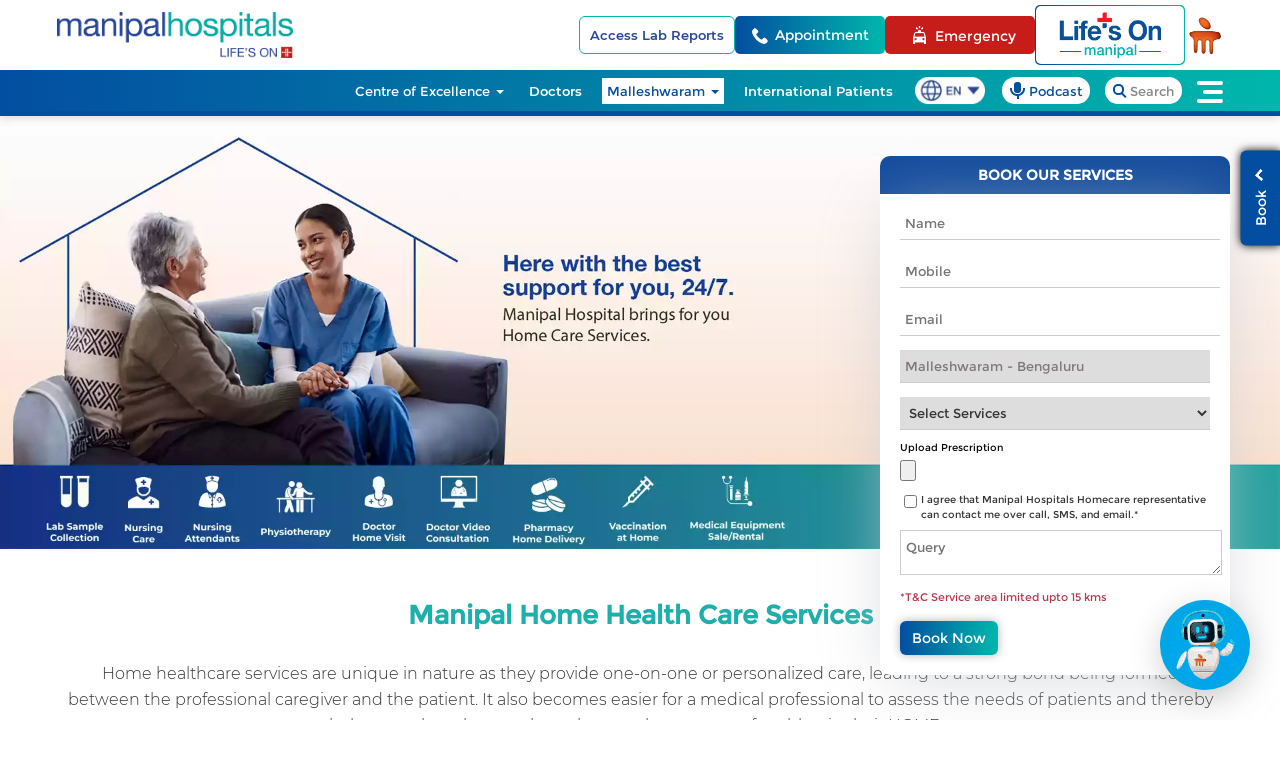

--- FILE ---
content_type: text/html; charset=UTF-8
request_url: https://www.manipalhospitals.com/malleshwaram/home-health-care-services/
body_size: 34827
content:
<!DOCTYPE html>
<html lang="en">

<head>
    <meta charset="UTF-8">
    <meta http-equiv="X-UA-Compatible" content="IE=edge">
    <meta name="viewport" content="width=device-width, initial-scale=1">
        <!-- Twitter Card data -->
    <meta name="twitter:card" content="Website">
    <meta name="twitter:site" content="https://www.manipalhospitals.com/malleshwaram/home-health-care-services/">
    <meta name="twitter:title" content="Home Healthcare Services in Malleshwaram | Home Health Aide - Manipal Hospitals">
    <meta name="twitter:description" content="Manipal is offering user-friendly home diagnostic services that will reduce your queue time at the hospital and ensure that you get the best of services within the comfort of your own home.">
    <meta name="twitter:creator" content="@ManipalHealth">
    <meta name="twitter:image" content="https://www.manipalhospitals.com/malleshwaram/uploads/page-banners/best-home-health-care-services.png">

    <!-- Open graph data start-->
    <meta property="og:title" content="Home Healthcare Services in Malleshwaram | Home Health Aide - Manipal Hospitals">
    <meta property="og:type" content="website">
    <meta property="og:site_name" content="Manipal Hospitals">
    <meta property="og:country" content="India">
    <meta property="og:city" content="Bengaluru">
    <meta property="og:url" content="https://www.manipalhospitals.com/malleshwaram/home-health-care-services/">
    <meta property="og:image" content="https://www.manipalhospitals.com/malleshwaram/assets/images/super/manipal-hospitals-malleshwaram.webp">
    <meta property="og:description" content="Manipal is offering user-friendly home diagnostic services that will reduce your queue time at the hospital and ensure that you get the best of services within the comfort of your own home.">
    <!-- Open graph data end-->

    
    <!--preload images -->
    <link fetchpriority="high" rel="preload" as="image" href="https://www.manipalhospitals.com/malleshwaram/assets/images/super/manipal-hospitals-malleshwaram.webp">
    <link fetchpriority="high" rel="preload" as="image" href="https://www.manipalhospitals.com/malleshwaram/assets/images/super/lifes-on.webp">
    <link fetchpriority="high" rel="preload" as="image" href="https://www.manipalhospitals.com/malleshwaram/assets/images/super/mini-logo.webp">
        <!-- preconnect third party -->
    <!-- <link rel='dns-prefetch' href='https://cdn.yellowmessenger.com'>
    <link rel='preconnect' href='https://cdn.yellowmessenger.com'> -->
    <link rel='dns-prefetch' href='https://maps.googleapis.com'>
    <link rel='preconnect' href='https://maps.googleapis.com'>
    <link rel='dns-prefetch' href='https://translate.google.com'>
    <link rel='preconnect' href='https://translate.google.com'>

    <link rel="apple-touch-icon" sizes="57x57" href="uploads/images/iconset/57.png">
    <link rel="apple-touch-icon" sizes="60x60" href="uploads/images/iconset/60.png">
    <link rel="apple-touch-icon" sizes="72x72" href="uploads/images/iconset/72.png">
    <link rel="apple-touch-icon" sizes="76x76" href="uploads/images/iconset/76.png">
    <link rel="apple-touch-icon" sizes="114x114" href="uploads/images/iconset/114.png">
    <link rel="apple-touch-icon" sizes="120x120" href="uploads/images/iconset/120.png">
    <link rel="apple-touch-icon" sizes="144x144" href="uploads/images/iconset/144.png">
    <link rel="apple-touch-icon" sizes="152x152" href="uploads/images/iconset/152.png">
    <link rel="apple-touch-icon" sizes="180x180" href="uploads/images/iconset/180.png">
    <link rel="apple-touch-icon" sizes="512x512" href="uploads/images/iconset/512.png">
    <link rel="icon" type="image/png" sizes="512x512" href="uploads/images/iconset/512.png">
    <link rel="icon" type="image/png" sizes="196x196" href="uploads/images/iconset/196.png">
    <title>Home Healthcare Services in Malleshwaram | Home Health Aide - Manipal Hospitals</title>
    <meta name="description" content="Manipal is offering user-friendly home diagnostic services that will reduce your queue time at the hospital and ensure that you get the best of services within the comfort of your own home.">
    
    <link rel="stylesheet preload" as="style" type="text/css" href="https://www.manipalhospitals.com/malleshwaram/assets/css/montserrat.min.css">
    <noscript>
        <link rel="stylesheet" type="text/css" href="https://www.manipalhospitals.com/malleshwaram/assets/css/montserrat.min.css">
    </noscript>
    <link rel="stylesheet preload" as="style" type="text/css"
        href="https://www.manipalhospitals.com/malleshwaram/assets/css/super/global.min.css">
    <noscript>
        <link rel="stylesheet" type="text/css" href="https://www.manipalhospitals.com/malleshwaram/assets/css/super/global.min.css">
    </noscript>
        <link rel="stylesheet preload" as="style" type="text/css"
        href="https://www.manipalhospitals.com/malleshwaram/assets/css/super/homecare.min.css">
    <noscript>
        <link rel="stylesheet" type="text/css" href="https://www.manipalhospitals.com/malleshwaram/assets/css/super/homecare.min.css">
    </noscript>
        <script type="application/ld+json">
{
  "@context": "https://schema.org",
  "@type": "FAQPage",
  "mainEntity": [{
    "@type": "Question",
    "name": "What conditions can physiotherapy help with?",
    "acceptedAnswer": {
      "@type": "Answer",
      "text": "Physiotherapy can help relieve pain from various conditions, including:
* Shoulder, back, knee, or neck pain
* Post-surgical recovery
* Arthritis
* Neurological disorders
* Sports injuries"
    }
  },{
    "@type": "Question",
    "name": "How do I order medication delivery?",
    "acceptedAnswer": {
      "@type": "Answer",
      "text": "Contact Manipal Hospitals to inquire about the ordering process. A doctor's prescription is required before medications can be delivered."
    }
  },{
    "@type": "Question",
    "name": "When would a doctor visit at home be appropriate?",
    "acceptedAnswer": {
      "@type": "Answer",
      "text": "A home doctor visit may be suitable for patients who have difficulty travelling to the hospital, especially for the elderly."
    }
  },{
    "@type": "Question",
    "name": "What type of medical equipment can I rent or purchase?",
    "acceptedAnswer": {
      "@type": "Answer",
      "text": "Manipal offers a variety of branded medical equipment for rent or sale, including respiratory aids, mobility aids, and general medical equipment. Contact the hospital for a specific equipment list or to discuss your needs."
    }
  },{
    "@type": "Question",
    "name": "Do I need a doctor's referral for physiotherapy at home?",
    "acceptedAnswer": {
      "@type": "Answer",
      "text": "While not always mandatory, a doctor's referral can help the physiotherapist tailor a treatment plan specific to your needs."
    }
  }]
}
</script>    <script type="application/ld+json">
        {
            "@context": "https://schema.org",
            "@type": "Organization",
            "name": "Manipal Hospitals Malleshwaram",
            "alternateName": "Manipal Health Enterprises Pvt Ltd",
            "url": "https://www.manipalhospitals.com/malleshwaram/",
            "logo": "https://www.manipalhospitals.com/malleshwaram/assets/images/homepage/logo.svg",
            "contactPoint": {
                "@type": "ContactPoint",
                "telephone": "1800 102 5555",
                "contactType": "customer service",
                "areaServed": "IN"
            },
            "sameAs": [
                "https://www.facebook.com/ManipalHospitalsIndia",
                "https://x.com/ManipalHealth",
                "https://www.instagram.com/manipalhospitals/",
                "https://www.youtube.com/user/manipalhospitals",
                "https://in.linkedin.com/company/manipal-hospitals",
                "https://en.wikipedia.org/wiki/Manipal_Hospitals_India"
            ]
        }
    </script>
            <script type="application/ld+json">
        {
            "@context": "https://schema.org/", 
            "@type": "BreadcrumbList", 
            "itemListElement": [{
                "@type": "ListItem", 
                "position": 1, 
                "name": "Manipal Enterprise",
                "item": "https://www.manipalhospitals.com/"  
            },{
                "@type": "ListItem", 
                "position": 2, 
                "name": "malleshwaram",
                "item": "https://www.manipalhospitals.com/malleshwaram/"  
            },{
                "@type": "ListItem", 
                "position": 3, 
                "name": "home-health-care-services",
                "item": "https://www.manipalhospitals.com/malleshwaram/home-health-care-services/"  
            }]
        }
    </script>
            <script type='application/ld+json'>
        {
            "@context": "http://www.schema.org",
            "@type": "Hospital",
            "name": "Manipal Hospital - Malleshwaram",
            "url": "https://www.manipalhospitals.com/malleshwaram/",
            "logo": "https://www.manipalhospitals.com/malleshwaram/assets/images/homepage/logo.svg",
            "image": "https://www.manipalhospitals.com/uploads/hospitals/best-multi-speciality-hospital-in-malleswaram.webp",
            "description": "Manipal Hospital is the best multispecialty hospital in Malleshwaram near Rajajinagar, Yeshwanthpur with the latest technology and top surgeons offering world-class services.",
            "address": {
                "@type": "PostalAddress",
                "streetAddress": "No. 71, 11th Main Rd, Opp Railway Station, Malleshwaram",
                "addressLocality": "Bangalore",
                "addressRegion": "Karnataka",
                "postalCode": "560003",
                "addressCountry": "IN"
            },
            "geo": {
                "@type": "GeoCoordinates",
                "latitude": "13.001849",
                "longitude": "77.564305"
            },
            "hasMap": "https://www.google.com/maps/place/Manipal+Hospital+Malleshwaram/@13.0010698,77.5613715,17z/data=!4m10!1m2!2m1!1sManipal+Hospital+Malleshwaram!3m6!1s0x3bae16286820bd85:0xbf4a8d7ac4190b7e!8m2!3d13.0010554!4d77.5640478!15sCh1NYW5pcGFsIEhvc3BpdGFsIE1hbGxlc2h3YXJhbSIDiAEBkgEQcHJpdmF0ZV9ob3NwaXRhbOABAA!16s%2Fg%2F1tfwbypq?entry=ttu",
            "openingHours": "Mo 01:00-23:30 Tu 01:00-23:30 We 01:00-23:30 Th 01:00-23:30 Fr 01:00-23:30 Sa 01:00-23:30 Su 01:00-23:30",
            "telephone": "1800 102 5555"
        }
    </script>
    <script type="application/ld+json">
        {
            "@context": "https://schema.org/",
            "@type": "WebSite",
            "name": "Manipal Hospitals Malleshwaram-Bengaluru",
            "url": "https://www.manipalhospitals.com/malleshwaram/",
            "potentialAction": {
                "@type": "SearchAction",
                "target": "https://www.manipalhospitals.com/malleshwaram/search?q={search_term_string}",
                "query-input": "required name=search_term_string"
            }
        }
    </script>
    <script type="application/ld+json">
        {
            "@context": "https://schema.org",
            "@type": "MedicalOrganization",
            "name": "Manipal Hospitals Malleshwaram",
            "alternateName": "Manipal Health Enterprises Pvt Ltd",
            "url": "https://www.manipalhospitals.com/malleshwaram/",
            "logo": "https://www.manipalhospitals.com/malleshwaram/assets/images/homepage/logo.svg",
            "contactPoint": [{
                "@type": "ContactPoint",
                "telephone": "18001025555",
                "contactType": "customer service",
                "contactOption": "TollFree",
                "areaServed": "IN",
                "availableLanguage": "en"
                },{
                "@type": "ContactPoint",
                "telephone": "080-2222 1111",
                "contactType": "customer service",
                "areaServed": "IN",
                "availableLanguage": "en"
                }],
            "sameAs": [
                "https://www.facebook.com/ManipalHospitalsIndia",
                "https://x.com/ManipalHealth",
                "https://www.instagram.com/manipalhospitals/",
                "https://www.youtube.com/user/manipalhospitals",
                "https://in.linkedin.com/company/manipal-hospitals"
                ]
        }
    </script>
    <link rel="canonical" href="https://www.manipalhospitals.com/oldairportroad/home-health-care-services/">
    <link rel="shortcut icon" href="https://www.manipalhospitals.com/malleshwaram/assets/images/super/favicon2.png" type="image/x-icon">
    <style>
        * {
            font-family: Montserrat, Helvetica, 'Open Sans', sans-serif;
        }

        .montserrat-eb {
            font-family: MontserratEB, Helvetica, 'Open Sans', sans-serif;
        }

        .montserrat-sb {
            font-family: MontserratSB, Helvetica, 'Open Sans', sans-serif;
        }

    .montserrat-Bold {
        font-family: MontserratBold, Helvetica, 'Open Sans', sans-serif;
    }

    .montserrat-Thin {
        font-family: Montserrat-Thin, Helvetica, 'Open Sans', sans-serif;
    }

    .montserrat-Light {
        font-family: Montserrat-Light, Helvetica, 'Open Sans', sans-serif;
    }

    .montserrat-ExtraLight {
        font-family: Montserrat-ExtraLight, Helvetica, 'Open Sans', sans-serif;
    }

    .montserrat-Medium {
        font-family: Montserrat-Medium, Helvetica, 'Open Sans', sans-serif;
    }
    </style>
    <style id='georedirect1577112281049style'>
    html {
        scroll-behavior: smooth;
    }

    body {
        opacity: 0.0 !important;
    }
    </style>
</head>

<body id="main-body">
    <noscript>
                                    <iframe src="https://www.googletagmanager.com/ns.html?id=GTM-WNW7BF" height="0" width="0" style="display:none;visibility:hidden"></iframe>
            </noscript>
    <header>
        <nav>
            <div class="main-header container">
                <a href="https://www.manipalhospitals.com/malleshwaram/" class="logo-desktop">
                    <picture>
                        <source type="image/webp" srcset="https://www.manipalhospitals.com/malleshwaram/assets/images/super/manipal-hospitals-malleshwaram.webp">
                        <img fetchpriority="high" src="https://www.manipalhospitals.com/malleshwaram/assets/images/super/manipal-hospitals-malleshwaram.svg" alt="Manipal Hospitals Malleshwaram" width="100" height="100" class="manipal-logo img-responsive object-contain">
                    </picture>
                </a>
                <a href="https://www.lifesonmanipal.com/" target="_blank" class="logo-mobile">
                    <div class="lifes-on relative">
                        <div class="lifes-on-img">
                            <picture>
                                <source type="image/webp" srcset="https://www.manipalhospitals.com/malleshwaram/assets/images/super/lifes-on.webp">
                                <img fetchpriority="high" src="https://www.manipalhospitals.com/malleshwaram/assets/images/super/lifes-on.png" alt="Home Healthcare Services in Malleshwaram | Home Health Aide - Manipal Hospitals"  width="100" height="100" class="manipal-logo img-responsive object-contain">
                            </picture>
                        </div>
                        <div class="checkup-pkg"></div>
                        <p>Book Appointments &<br>Health Checkup Packages</p>
                    </div>
                </a>
                <div class="header-right">
                    <a href="https://labportal.manipalhospitals.com/" class="access-lab-reports montserrat-sb" target="_blank">Access Lab Reports</a>
                    <a class="appointment appointment-desktop text-none" href="#appointment" aria-label="Appointment Helpline" onclick="togglePopup('appointment'); return false">
                        <svg x="0px" y="0px" viewBox="0 0 82 82" style="enable-background:new 0 0 82 82;">
                            <path
                                d="M64.5,78.2c1.7-1.9,3.6-3.6,5.4-5.4c2.6-2.7,2.7-5.9,0-8.6c-3.1-3.2-6.3-6.3-9.4-9.4 c-2.6-2.6-5.8-2.6-8.4,0c-2,1.9-3.9,3.9-5.9,5.9c-0.1,0.1-0.3,0.2-0.4,0.3l-1.3,1.3c-0.4,0.2-0.7,0.2-1.2,0c-1.3-0.7-2.6-1.2-3.8-2c-5.7-3.6-10.5-8.2-14.7-13.4c-2.1-2.6-4-5.3-5.3-8.4c-0.2-0.5-0.2-0.9,0.1-1.3l1.3-1.3c0.1-0.1,0.1-0.2,0.2-0.3c0.6-0.6,1.2-1.1,1.8-1.7c1.4-1.3,2.7-2.7,4.1-4.1c2.7-2.7,2.7-5.9,0-8.6c-1.5-1.5-3.1-3.1-4.6-4.6c-1.6-1.6-3.2-3.2-4.8-4.8c-2.6-2.5-5.8-2.5-8.4,0c-2,1.9-3.9,3.9-5.9,5.9c-1.9,1.8-2.8,3.9-3,6.5c-0.3,4.1,0.7,8,2.1,11.8C5.2,43.8,9.6,50.7,15,57.1c7.2,8.6,15.9,15.4,26,20.4c4.6,2.2,9.3,3.9,14.4,4.2C58.9,81.8,62,81,64.5,78.2z">
                            </path>
                        </svg>
                        <span>Appointment</span>
                    </a>
                    <a class="appointment appointment-mobile text-none" href="tel:18001025555" aria-label="Appointment Helpline Mobile">
                        <svg x="0px" y="0px" viewBox="0 0 82 82" style="enable-background:new 0 0 82 82;">
                            <path
                                d="M64.5,78.2c1.7-1.9,3.6-3.6,5.4-5.4c2.6-2.7,2.7-5.9,0-8.6c-3.1-3.2-6.3-6.3-9.4-9.4 c-2.6-2.6-5.8-2.6-8.4,0c-2,1.9-3.9,3.9-5.9,5.9c-0.1,0.1-0.3,0.2-0.4,0.3l-1.3,1.3c-0.4,0.2-0.7,0.2-1.2,0c-1.3-0.7-2.6-1.2-3.8-2c-5.7-3.6-10.5-8.2-14.7-13.4c-2.1-2.6-4-5.3-5.3-8.4c-0.2-0.5-0.2-0.9,0.1-1.3l1.3-1.3c0.1-0.1,0.1-0.2,0.2-0.3c0.6-0.6,1.2-1.1,1.8-1.7c1.4-1.3,2.7-2.7,4.1-4.1c2.7-2.7,2.7-5.9,0-8.6c-1.5-1.5-3.1-3.1-4.6-4.6c-1.6-1.6-3.2-3.2-4.8-4.8c-2.6-2.5-5.8-2.5-8.4,0c-2,1.9-3.9,3.9-5.9,5.9c-1.9,1.8-2.8,3.9-3,6.5c-0.3,4.1,0.7,8,2.1,11.8C5.2,43.8,9.6,50.7,15,57.1c7.2,8.6,15.9,15.4,26,20.4c4.6,2.2,9.3,3.9,14.4,4.2C58.9,81.8,62,81,64.5,78.2z">
                            </path>
                        </svg>
                    </a>
                    <a class="appointment search-mobile text-none" href="javascript:;" onclick="togglePopup('search-popup')" aria-label="Search Popup">
                        <span class="search-icon-header"></span>
                    </a>
                    <a class="emergency text-none emergency-desktop" href="#emergency" onclick="togglePopup('emergency'); return false">
                        <picture>
                            <source type="image/webp" srcset="https://www.manipalhospitals.com/malleshwaram/assets/images/super/ambulance.webp">
                            <img src="https://www.manipalhospitals.com/malleshwaram/assets/images/super/ambulance.png" alt="Emergency Ambulance Desktop" width="100" height="100" class="img-responsive object-contain">
                        </picture>
                        <span>Emergency</span>
                    </a>
                    <a class="emergency emergency-mobile" href="#emergency" onclick="togglePopup('emergency'); return false">
                        <picture>
                            <source type="image/webp" srcset="https://www.manipalhospitals.com/malleshwaram/assets/images/super/ambulance.webp">
                            <img src="https://www.manipalhospitals.com/malleshwaram/assets/images/super/ambulance.png" alt="Emergency Ambulance Mobile" width="100" height="100" class="img-responsive object-contain">
                        </picture>
                    </a>   
                    <a href="https://www.lifesonmanipal.com/" target="_blank" class="logo-desktop">
                        <div class="lifes-on relative">
                            <div class="lifes-on-img">
                                <picture>
                                    <source type="image/webp" srcset="https://www.manipalhospitals.com/malleshwaram/assets/images/super/lifes-on.webp">
                                    <img fetchpriority="high" src="https://www.manipalhospitals.com/malleshwaram/assets/images/super/lifes-on.png" alt="Home Healthcare Services in Malleshwaram | Home Health Aide - Manipal Hospitals"  width="100" height="100" class="manipal-logo img-responsive object-contain">
                                </picture>
                            </div>
                            <div class="checkup-pkg"></div>
                            <p>Book Appointments &<br>Health Checkup Packages</p>
                        </div>
                    </a> 
                    <a href="https://www.manipalhospitals.com/malleshwaram/" class="manipal-mini-logo">
                        <picture>
                            <source type="image/webp" srcset="https://www.manipalhospitals.com/malleshwaram/assets/images/super/mini-logo.webp">
                            <img src="https://www.manipalhospitals.com/malleshwaram/assets/images/super/mini-logo.png" alt="Mini Logo"  width="100" height="100" class="mini-logo img-responsive object-contain">
                        </picture>
                    </a>
                </div>
            </div>
            <div class="nav-bar">
                <div class="container nav-layout">
                    <a href="https://www.manipalhospitals.com/malleshwaram/" class="logo-mobile manipal-logo-mobile">
                        <picture>
                            <source type="image/webp" srcset="https://www.manipalhospitals.com/malleshwaram/assets/images/super/manipal-hospitals-malleshwaram.webp">
                            <img src="https://www.manipalhospitals.com/malleshwaram/assets/images/super/manipal-hospitals-malleshwaram.svg" alt="Manipal Hospitals Malleshwaram" width="100" height="100" class="img-responsive object-contain">
                        </picture>
                    </a>
                    <div class="nav-list center-of-excellence pointer hidden-xs">
                        <a href="https://www.manipalhospitals.com/malleshwaram/specialities/" class="text-none montserrat-sb text-white">
                            <span>Centre of Excellence</span>
                            <span class="caret"></span>
                        </a>
                        <div class="specialities-list">
                            <div class="sepeciality-heading">
                                <p>Centre of Excellence</p>
                                <p>Other Specialities</p>
                            </div>
                            <div class="specialities-content">
                                <div class="montserrat-sb">
                                    <a href="https://www.manipalhospitals.com/mibs/" target="_blank">Bariatric Surgery - MIBS</a>
                                    <a href="https://www.manipalhospitals.com/malleshwaram/specialities/accident-and-emergency-care/">Accident and Emergency Care</a>
                                    <a href="https://www.manipalhospitals.com/malleshwaram/specialities/cancer-care/">Cancer Care</a>
                                    <a href="https://www.manipalhospitals.com/malleshwaram/specialities/cardiology/">Cardiology</a>
                                    <a href="https://www.manipalhospitals.com/malleshwaram/specialities/cardiothoracic-vascular-surgery/">Cardiothoracic Vascular Surgery</a>
                                    <a href="https://www.manipalhospitals.com/malleshwaram/specialities/gastrointestinal-science/">Gastrointestinal Science</a>
                                    <a href="https://www.manipalhospitals.com/malleshwaram/specialities/laparoscopic-surgery/">Laparoscopic Surgery</a>
                                    <a href="https://www.manipalhospitals.com/malleshwaram/specialities/nephrology/">Nephrology</a>
                                    <a href="https://www.manipalhospitals.com/malleshwaram/specialities/neurology/">Neurology</a>
                                    <a href="https://www.manipalhospitals.com/malleshwaram/specialities/neurosurgery/">Neurosurgery</a>
                                    <a href="https://www.manipalhospitals.com/malleshwaram/specialities/obstetrics-and-gynaecology/">Obstetrics and Gynaecology</a>
                                    <a href="https://www.manipalhospitals.com/malleshwaram/specialities/orthopaedics/">Orthopaedics</a>
                                    <a href="https://www.manipalhospitals.com/malleshwaram/specialities/paediatric-and-child-care/">Paediatric And Child Care</a>
                                    <a href="https://www.manipalhospitals.com/malleshwaram/specialities/rheumatology/">Rheumatology</a>
                                    <a href="https://www.manipalhospitals.com/malleshwaram/specialities/spine-care/">Spine Care</a>
                                    <a href="https://www.manipalhospitals.com/malleshwaram/specialities/urology/">Urology</a>
                                </div>
                                <div class="montserrat-sb">
                                    <a href="https://www.manipalhospitals.com/malleshwaram/specialities/anesthesiology/">Anesthesiology</a>
                                    <a href="https://www.manipalhospitals.com/malleshwaram/specialities/clinical-psychology/">Clinical Psychology</a>
                                    <a href="https://www.manipalhospitals.com/malleshwaram/specialities/dental-medicine/">Dental Medicine</a>
                                    <a href="https://www.manipalhospitals.com/malleshwaram/specialities/dermatology/">Dermatology</a>
                                    <a href="https://www.manipalhospitals.com/malleshwaram/specialities/diabetes-and-endocrinology/">Diabetes and Endocrinology</a>
                                    <a href="https://www.manipalhospitals.com/malleshwaram/specialities/ear-nose-throat/">Ear Nose Throat</a>
                                    <a href="https://www.manipalhospitals.com/malleshwaram/specialities/general-medicine/">General Medicine</a>
                                    <a href="https://www.manipalhospitals.com/malleshwaram/specialities/general-surgery/">General Surgery</a>
                                    <a href="https://www.manipalhospitals.com/malleshwaram/specialities/geriatric-medicine/">Geriatric Medicine</a>
                                    <a href="https://www.manipalhospitals.com/malleshwaram/specialities/growth-and-hormone/">Growth and Hormone</a>
                                    <a href="https://www.manipalhospitals.com/malleshwaram/specialities/hand-surgery/">Hand Surgery</a>
                                    <a href="https://www.manipalhospitals.com/malleshwaram/specialities/hemato-oncology/">Hemato Oncology</a>
                                    <a href="https://www.manipalhospitals.com/malleshwaram/specialities/hematology/">Hematology</a>
                                    <a href="https://www.manipalhospitals.com/malleshwaram/specialities/hepatobiliary-surgery/">Hepatobiliary Surgery</a>
                                    <a href="https://www.manipalhospitals.com/malleshwaram/specialities/icu-and-critical-care/">ICU and Critical Care</a>
                                    <a href="https://www.manipalhospitals.com/malleshwaram/specialities/infectious-disease/">Infectious Disease</a>
                                    <a href="https://www.manipalhospitals.com/malleshwaram/specialities/internal-medicine/">Internal Medicine</a>
                                    <a href="https://www.manipalhospitals.com/malleshwaram/specialities/microbiology/">Microbiology</a>
                                    <a href="https://www.manipalhospitals.com/malleshwaram/specialities/neonatology-nicu/">Neonatology & NICU</a>
                                    <a href="https://www.manipalhospitals.com/malleshwaram/specialities/nutrition-and-dietetics/">Nutrition And Dietetics</a>
                                    <a href="https://www.manipalhospitals.com/malleshwaram/specialities/ophthalmology/">Ophthalmology</a>
                                    <a href="https://www.manipalhospitals.com/malleshwaram/specialities/oral-maxillo-facial-surgery/">Oral Maxillo Facial Surgery</a>
                                    <a href="https://www.manipalhospitals.com/malleshwaram/specialities/paediatric-surgery/">Paediatric Surgery</a>
                                    <a href="https://www.manipalhospitals.com/malleshwaram/specialities/pain-medicine/">Pain Medicine</a>
                                    <a href="https://www.manipalhospitals.com/malleshwaram/specialities/pathology/">Pathology</a>
                                    <a href="https://www.manipalhospitals.com/malleshwaram/specialities/pharmacy/">Pharmacy</a>
                                    <a href="https://www.manipalhospitals.com/malleshwaram/specialities/physiotherapy/">Physiotherapy</a>
                                    <a href="https://www.manipalhospitals.com/malleshwaram/specialities/plastic-and-cosmetic-surgery/">Plastic And Cosmetic Surgery</a>
                                    <a href="https://www.manipalhospitals.com/malleshwaram/specialities/podiatric-surgery/">Podiatric Surgery</a>
                                    <a href="https://www.manipalhospitals.com/malleshwaram/specialities/psychiatry/">Psychiatry</a>
                                    <a href="https://www.manipalhospitals.com/malleshwaram/specialities/psychology/">Psychology</a>
                                    <a href="https://www.manipalhospitals.com/malleshwaram/specialities/pulmonology-respiratory-sleep-medicine/">Pulmonology (Respiratory and Sleep Medicine)</a>
                                    <a href="https://www.manipalhospitals.com/malleshwaram/specialities/radiology/">Radiology</a>
                                    <a href="https://www.manipalhospitals.com/malleshwaram/specialities/rehabilitation-medicine/">Rehabilitation Medicine</a>
                                    <a href="https://www.manipalhospitals.com/malleshwaram/specialities/sports-medicine/">Sports Medicine</a>
                                    <a href="https://www.manipalhospitals.com/malleshwaram/specialities/vascular-surgery/">Vascular and Endovascular Surgery</a>
                                </div>
                            </div>
                        </div>
                    </div>
                    <a href="https://www.manipalhospitals.com/malleshwaram/doctors-list/" class="text-none nav-list montserrat-sb hidden-xs">Doctors</a>
                    <div class="nav-list hospitals pointer hidden-xs">
                        <a href="https://www.manipalhospitals.com/malleshwaram/hospitals/" class="text-none montserrat-sb text-white" id="hospital-listing">
                            <span>Malleshwaram</span>
                            <span class="caret"></span>
                        </a>
                        <ul class="dropdown--menu multi-level" role="menu" id="multi-level-id"></ul>
                    </div>
                    <a href="https://www.manipalhospitalsglobal.com/" target="_blank" class="text-none nav-list montserrat-sb hidden-xs">International Patients</a>
                    <div class="hospital-dropdown-mobile hidden-lg hidden-sm">
                        <div class="btn relative hospital-data">
                            <div class="d-flex align-content-center" id="hospital-mobile-view">
                                <i class="location"></i>
                                <span class="d-flex align-items-center">
                                    <span class="hospital-name">Malleshwaram</span>
                                    <span class="caret"></span>
                                </span>
                            </div>
                            <!-- New hospital dropdown list for mobile view starts -->
                            <div class="hospital-accordion-list" id="hospital-mobile-list"></div>
                            <!-- New hospital dropdown list for mobile view ends -->
                        </div>
                    </div>
                    <div class="google-translate-desktop">
                        <picture>
                            <source type="image/webp" srcset="https://www.manipalhospitals.com/malleshwaram/assets/images/super/translator-image.webp">
                            <img src="https://www.manipalhospitals.com/malleshwaram/assets/images/super/translator-image.png" width="50" height="30" class="object-contain" alt="Google Translator">
                        </picture>
                    </div>
                    <div class="google-translate-mobile">
                        <picture>
                            <source type="image/webp" srcset="https://www.manipalhospitals.com/malleshwaram/assets/images/super/mobile-translate.webp">
                            <img src="https://www.manipalhospitals.com/malleshwaram/assets/images/super/mobile-translate.png" width="50" height="30" class="object-contain" alt="Google Translator">
                        </picture>
                    </div>
                    <div class="dropdown langs google_translate_icon_list d-none">
                        <div id="desktop_google_logo" class="hidden-desktop google_translate_inner_logo bg-Group-1308"></div>
                        <div id="mobile_google_logo" class="hidden-mobile google_translate_inner_logo bg-english-mobile"></div>
                        <div id="google_translate_element"></div>
                    </div>
                    <a href="https://www.manipalhospitals.com/podcast" class="text-none podcast podcast-mobile montserrat-sb" aria-label="podcast" target="_blank">
                        <i class="micro-phone"></i>
                        <span>Podcast</span>
                    </a>
                    <div class="search-popup search-desktop hidden-sm hidden-xs" onclick="togglePopup('search-popup')">
                        <span class="search-icon-header"></span>
                        <span class="search-text">Search</span>
                    </div>
                    <div class="hamburger-menu">
                        <i class="hamburger-icon"></i>
                        <i class="gg-menu-right-alt" id="mobile-hamburger"></i>
                        <div class="hamburger-menu-list">
                            <div class="hamburger-close" id="hamburger-close">
                                <i>&times;</i>
                            </div>
                            <a href="https://www.manipalhospitals.com/malleshwaram/specialities/" class="hidden-lg hidden-md hidden-sm">Centre of Excellence</a>
                            <a href="https://www.manipalhospitals.com/malleshwaram/doctors-list/" class="hidden-lg hidden-md hidden-sm">Doctors</a>
                            <div class="hospital-accordion relative hidden-lg hidden-md hidden-sm">
                                <div class="accordion-item">
                                    <div class="d-flex align-items-center" id="hospital">
                                        <a href="https://www.manipalhospitals.com/malleshwaram/hospitals/">Hospitals</a>
                                        <span class="accordion-chevron"></span>
                                    </div>
                                    <div class="hospital-accordion-body" id="hospital-accordion-mobile"></div>
                                </div>
                            </div>
                            <a href="https://www.manipalhospitals.com/self-registration/" target="_blank">Self Registration</a>
                            <a href="https://www.manipalhospitals.com/payment/" target="_blank">In-Patient Deposit</a>
                            <a href="https://www.manipalhospitals.com/malleshwaram/mars/">Mars - Ambulance</a>
                            <a href="https://www.manipalhospitals.com/malleshwaram/home-health-care-services/">Home Care</a>
                            <!-- <a href="https://www.manipalhospitals.com/malleshwaram/privilege-card/">Privilege Card</a> -->
                            <a href="https://www.manipalhospitals.com/malleshwaram/organ-donation/" target="_blank">Organ Donation</a>
                            <hr>
                            <a href="https://www.manipalhospitals.com/malleshwaram/corporate-and-psu/">Corporate & PSU</a>
                            <a href="https://www.manipalhospitals.com/insurance-tpa-helpdesk/" target="_blank">Insurance Helpdesk</a>
                            <a href="https://www.manipalhospitals.com/awards-and-achievements" target="_blank">Awards And Achievements</a>
                            <a href="https://www.manipalcommunityconnect.in/insider?location=all" target="_blank">Manipal Insider</a>
                            <hr>
                            <a href="https://www.manipalhospitalsglobal.com/" class="hidden-lg hidden-md hidden-sm" target="_blank">International Patients</a>
                            <hr class="hidden-lg hidden-md">
                            <div class="ham-menu">
                                <a href="https://www.manipalhospitals.com/malleshwaram/about-us/">About Us</a>
                                <a href="https://www.manipalhospitals.com/malleshwaram/events/">Events</a>
                                <a href="https://www.manipalhospitals.com/malleshwaram/media/digital-media/" class="no-border">Media</a>
                                <a href="https://www.manipalhospitals.com/malleshwaram/blogs/">Blog</a>
                                <a href="https://www.manipalhospitals.com/mobile-app/" target="_blank">Mobile App</a>
                                <a href="https://www.manipalhospitals.com/malleshwaram/gallery/" class="no-border">Gallery</a>
                            </div>
                            <hr>
                            <a href="https://careers.manipalhospitals.com/"  target="_blank">Careers</a>
                            <a href="https://www.manipalhospitals.com/malleshwaram/contact-us/" target="_blank" class="ham-contact-us mt-1">Contact Us </a>
                        </div>
                    </div>
                </div>
            </div>
        </nav>
        <div id="appointment" class="overlay">
            <div class="popup">
                <div class="d-flex align-items-center justify-content-between">
                    <span class="modal-heading">Appointment Helpline</span>
                    <a class="close-popup" href="#" aria-label="close popup" onclick="togglePopup('appointment'); return false">&times;</a>
                </div>
                <hr>
                <div class="modal-content d-flex justify-content-between align-items-center">
                    <a href="tel:18001025555" aria-label="telephone" class="telephone text-none d-flex align-items-center justify-content-between w-100">
                        <span class="tel-number">1800 102 5555</span>
                        <svg width="100%" height="100%" viewBox="0 0 82 100" style="enable-background:new 0 0 82 82;">
                            <path
                                d="M64.5,78.2c1.7-1.9,3.6-3.6,5.4-5.4c2.6-2.7,2.7-5.9,0-8.6c-3.1-3.2-6.3-6.3-9.4-9.4 c-2.6-2.6-5.8-2.6-8.4,0c-2,1.9-3.9,3.9-5.9,5.9c-0.1,0.1-0.3,0.2-0.4,0.3l-1.3,1.3c-0.4,0.2-0.7,0.2-1.2,0c-1.3-0.7-2.6-1.2-3.8-2c-5.7-3.6-10.5-8.2-14.7-13.4c-2.1-2.6-4-5.3-5.3-8.4c-0.2-0.5-0.2-0.9,0.1-1.3l1.3-1.3c0.1-0.1,0.1-0.2,0.2-0.3c0.6-0.6,1.2-1.1,1.8-1.7c1.4-1.3,2.7-2.7,4.1-4.1c2.7-2.7,2.7-5.9,0-8.6c-1.5-1.5-3.1-3.1-4.6-4.6c-1.6-1.6-3.2-3.2-4.8-4.8c-2.6-2.5-5.8-2.5-8.4,0c-2,1.9-3.9,3.9-5.9,5.9c-1.9,1.8-2.8,3.9-3,6.5c-0.3,4.1,0.7,8,2.1,11.8C5.2,43.8,9.6,50.7,15,57.1c7.2,8.6,15.9,15.4,26,20.4c4.6,2.2,9.3,3.9,14.4,4.2C58.9,81.8,62,81,64.5,78.2z">
                            </path>
                        </svg>
                    </a>
                </div>
            </div>
        </div>
        <div id="emergency" class="overlay">
            <div class="popup">
                <div class="d-flex align-items-center justify-content-center">
                    <span class="modal-heading">Malleshwaram - Bengaluru 
                        <a href="tel:080-22221111">
                            <svg x="10px" y="10px" viewBox="0 0 82 82" style="enable-background:new 0 0 82 82;">
                                <path
                                    d="M64.5,78.2c1.7-1.9,3.6-3.6,5.4-5.4c2.6-2.7,2.7-5.9,0-8.6c-3.1-3.2-6.3-6.3-9.4-9.4 c-2.6-2.6-5.8-2.6-8.4,0c-2,1.9-3.9,3.9-5.9,5.9c-0.1,0.1-0.3,0.2-0.4,0.3l-1.3,1.3c-0.4,0.2-0.7,0.2-1.2,0c-1.3-0.7-2.6-1.2-3.8-2c-5.7-3.6-10.5-8.2-14.7-13.4c-2.1-2.6-4-5.3-5.3-8.4c-0.2-0.5-0.2-0.9,0.1-1.3l1.3-1.3c0.1-0.1,0.1-0.2,0.2-0.3c0.6-0.6,1.2-1.1,1.8-1.7c1.4-1.3,2.7-2.7,4.1-4.1c2.7-2.7,2.7-5.9,0-8.6c-1.5-1.5-3.1-3.1-4.6-4.6c-1.6-1.6-3.2-3.2-4.8-4.8c-2.6-2.5-5.8-2.5-8.4,0c-2,1.9-3.9,3.9-5.9,5.9c-1.9,1.8-2.8,3.9-3,6.5c-0.3,4.1,0.7,8,2.1,11.8C5.2,43.8,9.6,50.7,15,57.1c7.2,8.6,15.9,15.4,26,20.4c4.6,2.2,9.3,3.9,14.4,4.2C58.9,81.8,62,81,64.5,78.2z">
                                </path>
                            </svg>
                            080-22221111
                        </a>
                    </span>
                    <a class="close-popup" href="#" aria-label="close popup" onclick="togglePopup('emergency'); return false">&times;</a>
                </div>
                <div class="modal-content relative mt-1">
                    <div class="numberset-one">
                        <table>
                            <tbody>
                                <tr>
                                    <td>
                                        <a href="https://www.manipalhospitals.com/oldairportroad/" target="_blank">Old Airport Road - Bengaluru</a>
                                    </td>
                                    <td>
                                        <a href="tel:08022221111">080-22221111</a>
                                    </td>
                                </tr>
                                <tr>
                                    <td>
                                        <a href="https://www.manipalhospitals.com/whitefield/" target="_blank">Whitefield - Bengaluru</a>
                                    </td>
                                    <td>
                                        <a href="tel:08022221111">080-22221111</a>
                                    </td>
                                </tr>
                                <tr>
                                    <td>
                                        <a href="https://www.manipalhospitals.com/clinics-brookefield/" target="_blank">Manipal Clinic - Brookefield - Bengaluru</a>
                                    </td>
                                    <td>
                                        <a href="tel:08022221111">080-22221111</a>
                                    </td>
                                </tr>
                                <tr>
                                    <td>
                                        <a href="https://www.manipalhospitals.com/jayanagar/" target="_blank">Jayanagar - Bengaluru</a>
                                    </td>
                                    <td>
                                        <a href="tel:08022221111">080-22221111</a>
                                    </td>
                                </tr>
                                <tr>
                                    <td>
                                        <a href="https://www.manipalhospitals.com/clinics-jayanagar/" target="_blank">Manipal Clinic - Jayanagar - Bengaluru</a>
                                    </td>
                                    <td>
                                        <a href="tel:08022221111">080-22221111</a>
                                    </td>
                                </tr>
                                <tr>
                                    <td>
                                        <a href="https://www.manipalhospitals.com/yeshwanthpur/" target="_blank">Yeshwanthpur - Bengaluru</a>
                                    </td>
                                    <td>
                                        <a href="tel:08022221111">080-22221111</a>
                                    </td>
                                </tr>
                                <tr>
                                    <td>
                                        <a href="https://www.manipalhospitals.com/hebbal/" target="_blank">Hebbal - Bengaluru</a>
                                    </td>
                                    <td>
                                        <a href="tel:08022221111">080-22221111</a>
                                    </td>
                                </tr>
                                <tr>
                                    <td>
                                        <a href="https://www.manipalhospitals.com/sarjapurroad/" target="_blank">Sarjapur Road - Bengaluru</a>
                                    </td>
                                    <td>
                                        <a href="tel:08022221111">080-22221111</a>
                                    </td>
                                </tr>
                                <tr>
                                    <td>
                                        <a href="https://www.manipalhospitals.com/varthurroad/" target="_blank">Varthur Road - Whitefield - Bengaluru</a>
                                    </td>
                                    <td>
                                        <a href="tel:08022221111">080-22221111</a>
                                    </td>
                                </tr>
                                <tr>
                                    <td>
                                        <a href="https://www.manipalhospitals.com/doddaballapur/" target="_blank">Doddaballapur - Bengaluru</a>
                                    </td>
                                    <td>
                                        <a href="tel:08022221111">080-22221111</a>
                                    </td>
                                </tr>
                                <tr>
                                    <td>
                                        <a href="https://www.manipalhospitals.com/millersroad/" target="_blank">Millers Road - Bengaluru</a>
                                    </td>
                                    <td>
                                        <a href="tel:08022221111">080-22221111</a>
                                    </td>
                                </tr>
                                <tr>
                                    <td>
                                        <a href="https://www.manipalhospitals.com/mysore/"
                                            target="_blank">Mysuru</a>
                                    </td>
                                    <td class="whitespace-initial">
                                        <a href="tel:08022221111"> 080-22221111</a>
                                    </td>
                                </tr>
                                <tr>
                                    <td>
                                        <a href="https://www.manipalhospitals.com/mangalore/"
                                            target="_blank">Mangaluru</a>
                                    </td>
                                    <td>
                                        <a href="tel:08242222227">0824-2222 227</a>
                                    </td>
                                </tr>
                                <tr>
                                    <td>
                                        <a href="https://www.manipalhospitals.com/delhi/"
                                            target="_blank">Dwarka - Delhi NCR</a>
                                    </td>
                                    <td>
                                        <a href="tel:01140407070">011-4040 7070</a>
                                    </td>
                                </tr>
                                <tr>
                                    <td>
                                        <a href="https://www.manipalhospitals.com/gurugram/"
                                            target="_blank">Gurugram - Delhi NCR</a>
                                    </td>
                                    <td>
                                        <a href="tel:01246165666">0124-616 5666</a>
                                    </td>
                                </tr>
                                <tr>
                                    <td>
                                        <a href="https://www.manipalhospitals.com/ghaziabad/"
                                            target="_blank">Ghaziabad - Delhi NCR</a>
                                    </td>
                                    <td>
                                        <a href="tel:01203509000">0120-350 9000</a>
                                    </td>
                                </tr>
                                <tr>
                                    <td>
                                        <a href="https://www.manipalhospitals.com/patiala/"
                                            target="_blank">Patiala</a>
                                    </td>
                                    <td>
                                        <a href="tel:+917300002175">+91 730-0002-175</a>
                                    </td>
                                </tr>
                                <tr>
                                    <td>
                                        <a href="https://www.manipalhospitals.com/jaipur/"
                                            target="_blank">Jaipur</a>
                                    </td>
                                    <td>
                                        <a href="tel:+919001333444">+91 900-133-3444</a>
                                    </td>
                                </tr>
                                <tr>
                                    <td>
                                        <a href="https://www.manipalhospitals.com/goa/"
                                            target="_blank">Goa</a>
                                    </td>
                                    <td>
                                        <a href="tel:+918888702222">+91 888-870-2222</a>
                                    </td>
                                </tr>
                                <tr>
                                    <td>
                                        <a href="https://www.manipalhospitals.com/vijayawada/"
                                            target="_blank">Vijayawada</a>
                                    </td>
                                    <td>
                                        <a href="tel:08662222111">0866-2222111</a>
                                    </td>
                                </tr>
                            </tbody>
                        </table>
                    </div>
                    <div class="numberset-two">
                        <table>
                            <tbody>
                                
                                <tr>
                                    <td>
                                        <a href="https://www.manipalhospitals.com/salem/"
                                            target="_blank">Salem</a>
                                    </td>
                                    <td>
                                        <a href="tel:08022221111">080-22221111</a>
                                    </td>
                                </tr>
                                <tr>
                                    <td>
                                        <a href="https://www.manipalhospitals.com/kharadi/"
                                            target="_blank">Kharadi - Pune</a>
                                    </td>
                                    <td>
                                        <a href="tel:18002109888">1800 210 9888</a>
                                    </td>
                                </tr>
                                <tr>
                                    <td>
                                        <a href="https://www.manipalhospitals.com/saltlake/"
                                            target="_blank">Salt Lake - Kolkata</a>
                                    </td>
                                    <td>
                                        <a href="tel:03322221111">033 2222 1111</a>
                                    </td>
                                </tr>
                                <tr>
                                    <td>
                                        <a href="https://www.manipalhospitals.com/baner/"
                                            target="_blank">Baner - Pune</a>
                                    </td>
                                    <td>
                                        <a href="tel:18002109888">18002109888</a>
                                    </td>
                                </tr>
                                <tr>
                                    <td>
                                        <a href="https://www.manipalhospitals.com/clinics-begur/"
                                            target="_blank">Manipal Clinic Begur -
                                            Bengaluru</a>
                                    </td>
                                    <td>
                                        <a href="tel:08022221111">080-22221111</a>
                                    </td>
                                </tr>
                                <tr>
                                    <td>
                                        <a href="https://www.manipalhospitals.com/clinics-sarjapur/"
                                            target="_blank">Manipal Clinic Sarjapur - Bengaluru</a>
                                    </td>
                                    <td>
                                        <a href="tel:08022221111">080-22221111</a>
                                    </td>
                                </tr>
                                <tr>
                                    <td>
                                        <a href="https://www.manipalhospitals.com/dhakuria/" target="_blank">Dhakuria - Kolkata</a>
                                    </td>
                                    <td>
                                        <a class="emrgncy-num" href="tel:033 2222 1111">033 2222 1111</a>
                                    </td>
                                </tr>
                                <tr>
                                    <td>
                                        <a href="https://www.manipalhospitals.com/mukundapur/" target="_blank">Mukundapur - Kolkata</a>
                                    </td>
                                    <td>
                                        <a class="emrgncy-num" href="tel:033 2222 1111">033 2222 1111</a>
                                    </td>
                                </tr>
                                <tr>
                                    <td>
                                        <a href="https://www.manipalhospitals.com/broadway/" target="_blank">Broadway - Kolkata</a>
                                    </td>
                                    <td>
                                        <a class="emrgncy-num" href="tel:033 2222 1111">033 2222 1111</a>
                                    </td>
                                </tr>
                                <tr>
                                    <td>
                                        <a href="https://www.manipalhospitals.com/bhubaneswar/" target="_blank">Bhubaneswar</a>
                                    </td>
                                    <td>
                                        <a class="emrgncy-num" href="tel:0674 666 6666">0674 666 6666</a>
                                    </td>
                                </tr>
                                <tr>
                                    <td>
                                        <a href="https://www.manipalhospitals.com/clinics-budigere/" target="_blank">Manipal Clinic Budigere - Bengaluru</a>

                                    </td>
                                    <td>
                                        <a href="tel:08025027900">0802 502 7900</a>
                                    </td>
                                </tr>
                                <tr>
                                    <td>
                                        <a href="https://www.manipalhospitals.com/clinics-indiranagar/" target="_blank">Manipal Clinic Indiranagar - Bengaluru</a>
                                    </td>
                                    <td>
                                        <a class="emrgncy-num" href="tel:080-22221111">080-22221111</a>
                                    </td>
                                </tr>
                                <tr>
                                    <td>
                                        <a href="https://www.manipalhospitals.com/indira-clinic/" target="_blank">Manipal Indira Clinic - Bengaluru</a>
                                    </td>
                                    <td>
                                        <a class="emrgncy-num" href="tel:080-22221111">080-22221111</a>
                                    </td>
                                </tr>
                                <tr>
                                    <td>
                                        <a href="https://www.manipalhospitals.com/kanakapuraroad/" target="_blank">Kanakapura Road - Bengaluru</a>
                                    </td>
                                    <td>
                                        <a class="emrgncy-num" href="tel:080-22221111">080-22221111</a>
                                    </td>
                                </tr>
                                <tr>
                                    <td>
                                        <a href="https://www.manipalhospitals.com/em-bypass/"
                                            target="_blank">EM Bypass - Kolkata</a>
                                    </td>
                                    <td>
                                        <a class="emrgncy-num" href="tel:03322221111">033-22221111</a>
                                    </td>
                                </tr>
                                <tr>
                                    <td>
                                        <a href="https://www.manipalhospitals.com/siliguri/"
                                            target="_blank">Siliguri - Siliguri City</a>
                                    </td>
                                    <td>
                                        <a class="emrgncy-num" href="tel:03532222111">0353 2222 111</a>
                                    </td>
                                </tr>
                                <tr>
                                    <td>
                                        <a href="https://www.manipalhospitals.com/rangapani/"
                                            target="_blank">Rangapani - Siliguri City</a>
                                    </td>
                                    <td>
                                        <a class="emrgncy-num" href="tel:03532222111">0353 2222 111</a>
                                    </td>
                                </tr>
                                <tr>
                                    <td>
                                        <a href="https://www.manipalhospitals.com/ranchi/"
                                            target="_blank">Ranchi</a>
                                    </td>
                                    <td>
                                        <a class="emrgncy-num" href="tel:06512222111">0651 2222 111</a>
                                    </td>
                                </tr>
                                <tr>
                                    <td>
                                        <a href="https://www.manipalhospitals.com/clinics-dhanori-pune/"
                                            target="_blank">Manipal Clinic Dhanori - Pune</a>
                                    </td>
                                    <td>
                                        <a class="emrgncy-num" href="tel:18002109888">1800 210 9888</a>
                                    </td>
                                </tr>
                                <tr>
                                    <td>
                                        <a href="https://www.manipalhospitals.com/yelahanka/"
                                            target="_blank">Yelahanka - Bengaluru</a>
                                    </td>
                                    <td>
                                        <a class="emrgncy-num" href="tel:08022221111">080-22221111</a>
                                    </td>
                                </tr>
                                <tr>
                                    <td>
                                        <a href="https://www.manipalhospitals.com/clinic-cuttack/"
                                            target="_blank">Manipal Clinic Cuttack - Bhubaneswar</a>
                                    </td>
                                    <td>
                                        <a class="emrgncy-num" href="tel:+ 91 9777120242">+ 91 9777120242</a>
                                    </td>
                                </tr>
                                <tr>
                                    <td>
                                        <a href="https://www.manipalhospitals.com/clinics-porvorim/"
                                            target="_blank">Manipal Clinic Porvorim - Goa</a>
                                    </td>
                                    <td>
                                        <a class="emrgncy-num" href="tel:+ 91 8888702222">+ 91 8888702222</a>
                                    </td>
                                </tr>
                            </tbody>
                        </table>
                    </div>
                </div>
            </div>
        </div>
        <div id="search-popup" class="overlay">
            <div class="popup">
                <div class="d-flex align-items-center justify-content-between">
                    <a class="close-popup text-white" href="#" aria-label="close popup" onclick="togglePopup('search-popup'); return false">&times;</a>
                </div>
                <div class="modal-content relative">
                                        <form action="https://www.manipalhospitals.com/malleshwaram/search" class="search mt-3" id="search_result" method="get" accept-charset="utf-8">
                        <div class="input-group montserrat-sb">
                            <input type="search" name="q" value="" class="form-control" id="q" placeholder="Search" required="" autofocus="" pattern="[a-zA-Z0-9. ]+"  />
                            <span class="input-group-btn">
                                <button type="submit" class="btn search-btn-cls" aria-label="search content">
                                    <span class="search-icon-header"></span>
                                </button>
                            </span>
                        </div>
                    </form>                </div>
            </div>
        </div>
        <div id="write-to-coo" class="overlay">
            <div class="popup">
                <div class="d-flex align-items-center justify-content-between p-20px">
                    <a class="close-popup text-white" href="#" aria-label="close popup" onclick="togglePopup('write-to-coo'); return false">&times;</a>
                </div>
                <div class="modal-content relative">
                    <div class="modal-header">
                        <h4 class="montserrat-Bold">Your Feedback is Highly Valued!</h4>
                    </div>
                    <div class="formArea">
                                                <form action="https://www.manipalhospitals.com/malleshwaram/save_write_to_coo" id="write_to_coo" name="write_to_coo" method="post" accept-charset="utf-8">
<input type="hidden" name="coo_enquiry_type" value="write_to_coo" />
                        <div class="multiForm">
                            <div class="form-group">
                                <input type="text" name="fname" value=""  class="form-control" id="coo_fname" placeholder="First Name*" />
                                <span id="coo_fname_error" class="text-danger"></span>
                            </div>
                            <div class="form-group">
                                <input type="text" name="lname" value=""  class="form-control" id="coo_lname" placeholder="Last Name*" />
                                <span id="coo_lname_error" class="text-danger"></span>
                            </div>
                            <div class="form-group">
                                <div class="coo-form-otp-grid">
                                    <div class="col">
                                        <input type="tel" name="mobile" value="" class="form-control" id="coo_mobile" placeholder="Mobile*"  />
                                        <div id="coo_mobile_error" class="text-danger"></div>
                                    </div>
                                    <div class="col">
                                        <div class="coo_verify_mobile_otp_sec otp-btns">
                                        <button type="button" id="coo_verify_mobile_otp" class="verify-btn btn otp-request">Request OTP</button>
                                        </div>
                                        <div class="coo_submit_mobile_otp_sec" style="display:none"> 
                                            <input type="tel" name="mobile_otp" value="" class="form-control otp-input" id="mobile_otp" placeholder="Enter OTP*" maxlength="4"  />
                                            <button type="button" class="otp-submit" id="coo-submit-mobile-otp">Submit</button>
                                            <div id="coo_timer_mob" class="otp-timer"></div>
                                        </div>
                                        <div class="coo_verified_mobile_otp_sec" style="display:none">
                                            <p class="verified-otp">OTP Verified</p>
                                        </div>
                                        <div id="coo_mobile_otp_error" class="text-danger"></div>
                                    </div>
                                </div>
                            </div>
                            <div class="form-group">
                                <div class="coo-form-otp-grid">
                                    <div class="col">
                                        <input type="email" name="email" value="" class="form-control" id="coo_email" placeholder="Email*"  />
                                        <span id="coo_email_error" class="text-danger"></span>
                                    </div>
                                    <div class="col">
                                        <div class="coo_verify_email_otp_sec otp-btns">
                                        <button type="button" id="coo_verify_email_otp" class="verify-btn btn otp-request">Request OTP</button>
                                        </div>
                                        <div class="coo_submit_email_otp_sec" style="display:none"> 
                                            <input type="tel" name="email_otp" value="" class="form-control otp-input" id="email_otp" placeholder="Enter OTP*" maxlength="4"  />
                                            <button type="button" class="otp-submit" id="coo-submit-emai-otp">Submit</button>
                                            <div id="coo_timer" class="otp-timer"></div>
                                        </div>
                                        <div class="coo_verified_email_otp_sec" style="display:none">
                                            <p class="verified-otp">OTP Verified</p>
                                            <!-- <img src="https://www.manipalhospitals.com/malleshwaram/assets/images/verified.svg" alt="verified otp"> -->
                                        </div>
                                        <div id="coo_email_otp_error" class="text-danger"></div>
                                    </div>
                                </div>
                            </div>
                        </div>
                        <div class="form-group">
                            <select class="form-control form-hospital-select" name="hospital" id="coo_hospital">
                                <option value="Manipal Hospitals-Malleshwaram">Malleshwaram - Bengaluru</option>
                            </select>
                            <span id="coo_hospital_error" class="text-danger"></span>
                        </div>
                        <div class="form-group">
                            <textarea name="query" cols="40" rows="10"  class="form-control" maxlength="200" name="query" id="coo_query" rows="5" cols="10" placeholder="Feedback"></textarea>
                            <span id="coo_query_error" class="text-danger"></span>
                        </div>
                        <div class="formCta montserrat-sb">
                            <input type="submit" name="submit" value="Submit"  class="btn" id="write_coo" />
                            <button type="button" class="btn" id="write_coo_submitting" style="display:none;" disabled>Submitting...</button>
                        </div>
                        <input type="hidden" name="recaptcha_response" id="coo_recaptchaResponse">
                        <span id="coo_recaptcha_response_error" class="text-danger"></span>
                        </form>                        <div id="coo_message"></div>
                    </div>
                </div>
            </div>
        </div>
        <!-- <div class="anim-section">
            <div class="beware-position">
                <a href="https://www.manipalhospitals.com/beware-of-scams/" target="_blank" title="Beware of Scam - Manipal Hospitals">
                    <div class="beware-icon">
                        <svg xmlns="http://www.w3.org/2000/svg" width="50" height="50" viewBox="0 0 65 60" fill="none">
                            <path d="M11.4593 59.8433C7.47088 59.8433 3.88172 57.7912 1.85943 54.354C-0.163844 50.9168 -0.214997 46.7833 1.72137 43.2965L22.5223 5.84051C24.485 2.30548 28.2162 0.109375 32.2603 0.109375C36.3043 0.109375 40.0345 2.30548 41.9977 5.84051L62.7986 43.297C64.735 46.7833 64.6838 50.9173 62.6606 54.3545C60.6378 57.7917 57.0496 59.8438 53.0612 59.8438H11.4593V59.8433Z" fill="#FF2424"/>
                            <path d="M7.00782 46.2337L27.8087 8.77772C29.7501 5.28243 34.7765 5.28243 36.7178 8.77772L57.5187 46.2342C59.4049 49.6306 56.9491 53.8033 53.0639 53.8033H11.4621C7.57746 53.8033 5.12161 49.6302 7.00732 46.2342L7.00782 46.2337Z" fill="white"/>
                            <g style="mix-blend-mode:multiply" opacity="0.21">
                                <path d="M47.6424 28.457C44.7232 31.3762 41.8035 34.2959 38.8843 37.2151C33.3563 42.7431 27.8288 48.2706 22.3008 53.7987H53.0577C56.9423 53.7987 59.3982 49.6255 57.5125 46.2295L47.6424 28.457Z" fill="#D0D2D3"/>
                            </g>
                            <path d="M28.9253 39.0628L27.5898 24.2836V24.005C27.5898 23.2968 28.164 22.7227 28.8721 22.7227H35.6432C36.3514 22.7227 36.9255 23.2968 36.9255 24.005V24.2836L35.5608 39.0648C35.5027 39.695 34.9743 40.1768 34.3416 40.1768H30.145C29.5113 40.1768 28.9824 39.6936 28.9253 39.0623V39.0628ZM28.7137 46.0311V42.879C28.7137 42.3351 29.1542 41.8946 29.698 41.8946H34.786C35.3298 41.8946 35.7704 42.3351 35.7704 42.879V46.0311C35.7704 46.5749 35.3298 47.0154 34.786 47.0154H29.698C29.1542 47.0154 28.7137 46.5749 28.7137 46.0311Z" fill="black"/>
                        </svg>
                    </div>
                    <div class="scam-text">
                        <span>BEWARE</span>
                        <span>OF</span>
                        <span>SCAM</span>
                    </div>
                </a>
            </div>
            <a href="https://www.manipalhospitals.com/beware-of-scams/" target="_blank" title="Beware of Scam - Manipal Hospitals"></a>
        </div> -->
        <!-- <div id="yellow-messenger-icon">
            <picture>
                <source type="image/webp" srcset="https://www.manipalhospitals.com/assets/images/super/yellow-messenger.webp">
                <img width="50" height="50" class="object-contain" alt="yellow messenger" src="https://www.manipalhospitals.com/assets/images/super/yellow-messenger.png">
            </picture>
        </div> -->
        <div id="back-top" class="back-top pointer hide-back-to-top">
            <i class="triangle-up text-white"></i>
        </div>
        <!-- book slider starts-->
        <div class="hm-book-btn-container" id="book-slider-content">
            <div class="hm-book-btn-div">
                <div class="rgtBox">
                    <a href="https://www.manipalhospitals.com/malleshwaram/doctors-list/">
                        <svg xmlns="http://www.w3.org/2000/svg" width="25" height="30" viewBox="0 0 49 48" fill="none">
                            <path d="M38.2739 47.2283C35.3256 47.2283 32.8131 46.2306 30.7366 44.2352C28.66 42.2398 27.6218 39.8254 27.6218 36.9922C27.6218 34.159 28.66 31.7447 30.7366 29.7493C32.8131 27.7539 35.3256 26.7562 38.2739 26.7562C41.2223 26.7562 43.7348 27.7539 45.8113 29.7493C47.8879 31.7447 48.9261 34.159 48.9261 36.9922C48.9261 39.8254 47.8879 42.2398 45.8113 44.2352C43.7348 46.2306 41.2223 47.2283 38.2739 47.2283ZM44.3609 35.5299H39.7957V31.1431C39.7957 30.747 39.6451 30.4043 39.3439 30.1149C39.0427 29.8255 38.6861 29.6808 38.2739 29.6808C37.8618 29.6808 37.5051 29.8255 37.204 30.1149C36.9028 30.4043 36.7522 30.747 36.7522 31.1431V36.9922C36.7522 37.3578 36.8711 37.6701 37.1089 37.929C37.3466 38.188 37.6399 38.3479 37.9886 38.4088C38.052 38.4393 38.1471 38.4545 38.2739 38.4545H44.3609C44.773 38.4545 45.1297 38.3098 45.4309 38.0204C45.7321 37.731 45.8826 37.3883 45.8826 36.9922C45.8826 36.5962 45.7321 36.2535 45.4309 35.9641C45.1297 35.6747 44.773 35.5299 44.3609 35.5299ZM23.0566 38.4545H13.9261C13.514 38.4545 13.1573 38.3098 12.8561 38.0204C12.555 37.731 12.4044 37.3883 12.4044 36.9922C12.4044 36.5962 12.555 36.2535 12.8561 35.9641C13.1573 35.6747 13.514 35.5299 13.9261 35.5299H23.0566C23.4687 35.5299 23.8254 35.6747 24.1265 35.9641C24.4277 36.2535 24.5783 36.5962 24.5783 36.9922C24.5783 37.3883 24.4277 37.731 24.1265 38.0204C23.8254 38.3098 23.4687 38.4545 23.0566 38.4545ZM13.9261 29.6808H23.0566C23.4687 29.6808 23.8254 29.8255 24.1265 30.1149C24.4277 30.4043 24.5783 30.747 24.5783 31.1431C24.5783 31.5391 24.4277 31.8818 24.1265 32.1712C23.8254 32.4606 23.4687 32.6054 23.0566 32.6054H13.9261C13.514 32.6054 13.1573 32.4606 12.8561 32.1712C12.555 31.8818 12.4044 31.5391 12.4044 31.1431C12.4044 30.747 12.555 30.4043 12.8561 30.1149C13.1573 29.8255 13.514 29.6808 13.9261 29.6808ZM29.1435 26.7562H13.9261C13.514 26.7562 13.1573 26.6115 12.8561 26.322C12.555 26.0326 12.4044 25.6899 12.4044 25.2939C12.4044 24.8978 12.555 24.5551 12.8561 24.2657C13.1573 23.9763 13.514 23.8316 13.9261 23.8316H29.1435C29.5557 23.8316 29.9123 23.9763 30.2135 24.2657C30.5147 24.5551 30.6653 24.8978 30.6653 25.2939C30.6653 25.6899 30.5147 26.0326 30.2135 26.322C29.9123 26.6115 29.5557 26.7562 29.1435 26.7562ZM35.2305 20.907H13.9261C13.514 20.907 13.1573 20.7623 12.8561 20.4729C12.555 20.1834 12.4044 19.8407 12.4044 19.4447C12.4044 19.0486 12.555 18.7059 12.8561 18.4165C13.1573 18.1271 13.514 17.9824 13.9261 17.9824H35.2305C35.6426 17.9824 35.9993 18.1271 36.3004 18.4165C36.6016 18.7059 36.7522 19.0486 36.7522 19.4447C36.7522 19.8407 36.6016 20.1834 36.3004 20.4729C35.9993 20.7623 35.6426 20.907 35.2305 20.907ZM35.2305 9.2086H13.9261C13.514 9.2086 13.1573 9.06389 12.8561 8.77448C12.555 8.48507 12.4044 8.14234 12.4044 7.7463C12.4044 7.35026 12.555 7.00754 12.8561 6.71812C13.1573 6.42871 13.514 6.284 13.9261 6.284H35.2305C35.6426 6.284 35.9993 6.42871 36.3004 6.71812C36.6016 7.00754 36.7522 7.35026 36.7522 7.7463C36.7522 8.14234 36.6016 8.48507 36.3004 8.77448C35.9993 9.06389 35.6426 9.2086 35.2305 9.2086ZM35.2305 15.0578H13.9261C13.514 15.0578 13.1573 14.9131 12.8561 14.6237C12.555 14.3343 12.4044 13.9915 12.4044 13.5955C12.4044 13.1995 12.555 12.8567 12.8561 12.5673C13.1573 12.2779 13.514 12.1332 13.9261 12.1332H35.2305C35.6426 12.1332 35.9993 12.2779 36.3004 12.5673C36.6016 12.8567 36.7522 13.1995 36.7522 13.5955C36.7522 13.9915 36.6016 14.3343 36.3004 14.6237C35.9993 14.9131 35.6426 15.0578 35.2305 15.0578ZM39.7957 4.82171C39.7957 4.42567 39.6451 4.08294 39.3439 3.79353C39.0427 3.50412 38.6861 3.35941 38.2739 3.35941H7.83916C7.42703 3.35941 7.07037 3.50412 6.76919 3.79353C6.46801 4.08294 6.31743 4.42567 6.31743 4.82171V6.284C7.1734 6.284 7.89464 6.5658 8.48115 7.12939C9.06765 7.69299 9.3609 8.38606 9.3609 9.2086C9.3609 10.0311 9.06765 10.7242 8.48115 11.2878C7.89464 11.8514 7.1734 12.1332 6.31743 12.1332V15.0578C7.1734 15.0578 7.89464 15.3396 8.48115 15.9032C9.06765 16.4668 9.3609 17.1598 9.3609 17.9824C9.3609 18.8049 9.06765 19.498 8.48115 20.0616C7.89464 20.6252 7.1734 20.907 6.31743 20.907V23.8316C7.1734 23.8316 7.89464 24.1134 8.48115 24.677C9.06765 25.2406 9.3609 25.926 9.3609 26.7333C9.3609 27.5406 9.06765 28.2337 8.48115 28.8125C7.89464 29.3913 7.1734 29.6808 6.31743 29.6808V32.6054C7.1734 32.6054 7.89464 32.8872 8.48115 33.4507C9.06765 34.0143 9.3609 34.6998 9.3609 35.5071C9.3609 36.3144 9.06765 37.0075 8.48115 37.5863C7.89464 38.1651 7.1734 38.4545 6.31743 38.4545V39.9168C6.31743 40.3129 6.46801 40.6556 6.76919 40.945C7.07037 41.2344 7.42703 41.3791 7.83916 41.3791H27.6218V44.3037H6.31743C5.49315 44.3037 4.77983 44.0143 4.17748 43.4355C3.57512 42.8567 3.27395 42.1712 3.27395 41.3791V38.4545C2.44967 38.4545 1.73636 38.1651 1.134 37.5863C0.531646 37.0075 0.230469 36.3144 0.230469 35.5071C0.230469 34.6998 0.531646 34.0143 1.134 33.4507C1.73636 32.8872 2.44967 32.6054 3.27395 32.6054V29.6808C2.44967 29.6808 1.73636 29.3913 1.134 28.8125C0.531646 28.2337 0.230469 27.5406 0.230469 26.7333C0.230469 25.926 0.531646 25.2406 1.134 24.677C1.73636 24.1134 2.44967 23.8316 3.27395 23.8316V20.907C2.44967 20.907 1.73636 20.6252 1.134 20.0616C0.531646 19.498 0.230469 18.8049 0.230469 17.9824C0.230469 17.1598 0.531646 16.4668 1.134 15.9032C1.73636 15.3396 2.44967 15.0578 3.27395 15.0578V12.1332C2.44967 12.1332 1.73636 11.8514 1.134 11.2878C0.531646 10.7242 0.230469 10.0311 0.230469 9.2086C0.230469 8.38606 0.531646 7.69299 1.134 7.12939C1.73636 6.5658 2.44967 6.284 3.27395 6.284V3.35941C3.27395 2.53687 3.57512 1.8438 4.17748 1.28021C4.77983 0.716611 5.49315 0.434814 6.31743 0.434814H39.7957C40.62 0.434814 41.3333 0.716611 41.9356 1.28021C42.538 1.8438 42.8392 2.53687 42.8392 3.35941V23.8316H39.7957V4.82171Z" fill="#034EA1"/>
                        </svg>
                        &nbsp;Appointment
                    </a>
                    <a href="https://www.lifesonmanipal.com" target="_blank" rel="noopener noreferrer">
                        <svg xmlns="http://www.w3.org/2000/svg" width="25" height="30" viewBox="0 0 41 41" fill="none">
                            <path d="M25.8008 40.3999H15.8008C14.917 40.399 14.0697 40.0476 13.4447 39.4226C12.8198 38.7977 12.4683 37.9504 12.4674 37.0666V28.7332H4.13411C3.25033 28.7324 2.403 28.3809 1.77807 27.756C1.15314 27.131 0.801664 26.2837 0.800781 25.3999V15.3999C0.801664 14.5161 1.15314 13.6688 1.77807 13.0439C2.403 12.4189 3.25033 12.0675 4.13411 12.0666H12.4674V3.73324C12.4683 2.84945 12.8198 2.00212 13.4447 1.37719C14.0697 0.752258 14.917 0.400785 15.8008 0.399902H25.8008C26.6846 0.400785 27.5319 0.752258 28.1568 1.37719C28.7818 2.00212 29.1332 2.84945 29.1341 3.73324V12.0666H37.4674C38.3512 12.0675 39.1986 12.4189 39.8235 13.0439C40.4484 13.6688 40.7999 14.5161 40.8008 15.3999V25.3999C40.7995 26.2836 40.4478 27.1306 39.823 27.7555C39.1982 28.3803 38.3511 28.7319 37.4674 28.7332H29.1341V37.0666C29.1328 37.9502 28.7812 38.7973 28.1563 39.4221C27.5315 40.047 26.6844 40.3986 25.8008 40.3999ZM4.13411 15.3999V25.3999H15.8008V37.0666H25.8008V25.3999H37.4674V15.3999H25.8008V3.73324H15.8008V15.3999H4.13411Z" fill="#034EA1"/>
                        </svg>
                        &nbsp;Health Check
                    </a>
                    <a href="https://www.manipalhospitals.com/malleshwaram/home-health-care-services/">                       
                     <svg xmlns="http://www.w3.org/2000/svg" width="25" height="30" viewBox="0 0 41 43" fill="none">
                            <path d="M15.7955 1.76067C16.4838 1.14219 17.3766 0.800049 18.302 0.800049C19.2274 0.800049 20.1201 1.14219 20.8085 1.76067L34.56 14.1145C34.9513 14.4664 35.2642 14.8967 35.4783 15.3774C35.6924 15.8582 35.8029 16.3786 35.8026 16.9048V17.6974C35.0014 16.9791 34.0548 16.4419 33.0273 16.1222C32.9847 16.0694 32.9379 16.0201 32.8873 15.9747L19.1358 3.61837C18.9064 3.41245 18.609 3.29854 18.3007 3.29854C17.9925 3.29854 17.6951 3.41245 17.4656 3.61837L3.71415 15.9747C3.58356 16.0919 3.47912 16.2353 3.40761 16.3956C3.3361 16.5558 3.29913 16.7293 3.2991 16.9048V34.5417C3.2991 34.8733 3.43081 35.1913 3.66526 35.4257C3.8997 35.6602 4.21768 35.7919 4.54924 35.7919H10.7999C11.1315 35.7919 11.4495 35.6602 11.6839 35.4257C11.9183 35.1913 12.0501 34.8733 12.0501 34.5417V25.7908C12.0501 24.7961 12.4452 23.8422 13.1485 23.1389C13.8519 22.4355 14.8058 22.0404 15.8005 22.0404H20.801C21.7957 22.0404 22.7496 22.4355 23.4529 23.1389C24.1563 23.8422 24.5514 24.7961 24.5514 25.7908V28.2861H23.9213C23.2663 28.2861 22.6362 28.3961 22.0511 28.6036V25.7908C22.0511 25.4592 21.9194 25.1413 21.685 24.9068C21.4505 24.6724 21.1326 24.5407 20.801 24.5407H15.8005C15.4689 24.5407 15.1509 24.6724 14.9165 24.9068C14.682 25.1413 14.5503 25.4592 14.5503 25.7908V34.5417C14.5503 35.5364 14.1552 36.4903 13.4519 37.1937C12.7485 37.897 11.7946 38.2922 10.7999 38.2922H4.54924C3.55457 38.2922 2.60064 37.897 1.8973 37.1937C1.19396 36.4903 0.798828 35.5364 0.798828 34.5417V16.9048C0.798828 15.8397 1.24888 14.8271 2.04396 14.1145L15.7955 1.76067ZM30.7971 18.285C29.4709 18.285 28.199 18.8118 27.2612 19.7496C26.3234 20.6874 25.7966 21.9593 25.7966 23.2855C25.7966 24.6117 26.3234 25.8837 27.2612 26.8214C28.199 27.7592 29.4709 28.2861 30.7971 28.2861C32.1233 28.2861 33.3952 27.7592 34.333 26.8214C35.2708 25.8837 35.7976 24.6117 35.7976 23.2855C35.7976 21.9593 35.2708 20.6874 34.333 19.7496C33.3952 18.8118 32.1233 18.285 30.7971 18.285ZM20.796 33.9117C20.796 32.1865 22.1962 30.7863 23.9213 30.7863H37.6728C39.398 30.7863 40.7982 32.1865 40.7982 33.9117V34.1317C40.8013 34.3978 40.793 34.6639 40.7732 34.9293C40.6351 36.1696 40.189 37.3557 39.4755 38.3797C38.1129 40.3299 35.5126 42.0376 30.7971 42.0376C26.0841 42.0376 23.4813 40.3274 22.1162 38.3772C21.4025 37.3533 20.9564 36.1672 20.8185 34.9268C20.8105 34.8403 20.8046 34.7536 20.801 34.6668L20.7985 33.9192V33.9142L20.796 33.9117Z" fill="#034EA1"></path>
                        </svg>
                        &nbsp;Home Care
                    </a>
                    <a href="https://www.manipalhospitals.com/malleshwaram/contact-us/" target="_blank" class="bookslider-contact-us">
                        <svg xmlns="http://www.w3.org/2000/svg" width="25" height="25" viewBox="0 0 20 21" fill="none">
                            <path d="M1.71094 10.4836C1.71094 14.9474 5.32933 18.5657 9.79313 18.5657C14.2569 18.5657 17.8753 14.9474 17.8753 10.4836C17.8753 6.01976 14.2569 2.40137 9.79313 2.40137C5.32933 2.40137 1.71094 6.01976 1.71094 10.4836Z" stroke="#284797" stroke-width="1.21233" stroke-linecap="round" stroke-linejoin="round"/>
                            <path d="M10.6016 2.44141C10.6016 2.44141 13.0262 5.63387 13.0262 10.4832C13.0262 15.3325 10.6016 18.525 10.6016 18.525" stroke="#284797" stroke-width="1.21233" stroke-linecap="round" stroke-linejoin="round"/>
                            <path d="M8.98716 18.525C8.98716 18.525 6.5625 15.3325 6.5625 10.4832C6.5625 5.63387 8.98716 2.44141 8.98716 2.44141" stroke="#284797" stroke-width="1.21233" stroke-linecap="round" stroke-linejoin="round"/>
                            <path d="M2.21875 13.3125H17.3648" stroke="#284797" stroke-width="1.21233" stroke-linecap="round" stroke-linejoin="round"/>
                            <path d="M2.21875 7.6543H17.3648" stroke="#284797" stroke-width="1.21233" stroke-linecap="round" stroke-linejoin="round"/>
                        </svg>
                        &nbsp;Contact Us
                    </a>
                    <button class="coo-btn" onclick="togglePopup('write-to-coo')">
                        <span class="healthCheckCont bg-blue">
                            <svg xmlns="http://www.w3.org/2000/svg" width="18" height="19" viewBox="0 0 18 19" fill="none">
                                <path d="M14.6152 0.122932C14.237 0.123902 13.8627 0.204153 13.514 0.359055C13.1652 0.513956 12.8489 0.740443 12.5832 1.02545L1.52646 12.7323L1.4831 12.964L0.718157 17.0361L0.5 18.1229L1.52715 17.8919L5.37287 17.082L5.59102 17.0353L16.6478 5.32851C16.9177 5.0477 17.132 4.71279 17.2783 4.34333C17.4246 3.97386 17.5 3.57724 17.5 3.17661C17.5 2.77598 17.4246 2.37935 17.2783 2.00989C17.132 1.64042 16.9177 1.30552 16.6478 1.02471C16.382 0.739748 16.0655 0.513347 15.7166 0.358571C15.3678 0.203794 14.9934 0.123708 14.6152 0.122932ZM14.6152 1.53409C14.9676 1.53409 15.3228 1.70437 15.664 2.06642C16.3443 2.78606 16.3443 3.56716 15.664 4.28754L15.1619 4.79618L13.0853 2.59801L13.5663 2.06642C13.9082 1.70437 14.2628 1.53409 14.6152 1.53409ZM12.1029 3.63971L14.1781 5.83789L5.72248 14.7905C5.26599 13.8448 4.53924 13.0758 3.64579 12.5931L12.1029 3.63971ZM2.75079 13.7969C3.16462 13.9732 3.54052 14.2362 3.85594 14.5702C4.17135 14.9042 4.41976 15.3022 4.58624 15.7404L2.2914 16.2261L2.75079 13.7969Z" fill="#034EA1"/>
                            </svg>
                            &nbsp;Write to COO
                        </span>
                    </button>
                    <a href="https://g.page/r/CX4LGcR6jUq_EAg/review" class="text-none" target="_blank" >
                        <svg xmlns="http://www.w3.org/2000/svg" width="24" height="18" viewBox="0 0 24 18" fill="none">
                            <path d="M10.5187 13.7322H2.06066V0.833336H21.9393V13.7322H13.242H12.9107L12.7816 14.0372L11.9191 16.0732L10.9726 14.0227L10.8386 13.7322H10.5187Z" stroke="#034EA1"/>
                            <mask id="path-2-inside-1_1116_18" fill="white">
                                <path d="M9.9527 10.2098L12.0003 8.97472L14.048 10.2261L13.5117 7.8859L15.3155 6.32581L12.9429 6.11454L12.0003 3.9044L11.0578 6.09829L8.68512 6.30956L10.489 7.8859L9.9527 10.2098ZM8.96138 11.5736L9.76743 8.11992L7.08732 5.79797L10.6177 5.49245L12.0003 2.2351L13.383 5.4918L16.9127 5.79732L14.2332 8.11927L15.0393 11.5729L12.0003 9.73982L8.96138 11.5736Z"/>
                            </mask>
                            <path d="M9.9527 10.2098L12.0003 8.97472L14.048 10.2261L13.5117 7.8859L15.3155 6.32581L12.9429 6.11454L12.0003 3.9044L11.0578 6.09829L8.68512 6.30956L10.489 7.8859L9.9527 10.2098ZM8.96138 11.5736L9.76743 8.11992L7.08732 5.79797L10.6177 5.49245L12.0003 2.2351L13.383 5.4918L16.9127 5.79732L14.2332 8.11927L15.0393 11.5729L12.0003 9.73982L8.96138 11.5736Z" fill="#034EA1"/>
                            <path d="M9.9527 10.2098L8.49111 9.87251L7.69473 13.3235L10.7274 11.4942L9.9527 10.2098ZM12.0003 8.97472L12.7825 7.6948L12.0054 7.21991L11.2256 7.69029L12.0003 8.97472ZM14.048 10.2261L13.2658 11.506L16.3059 13.3638L15.5101 9.89099L14.048 10.2261ZM13.5117 7.8859L12.5304 6.75136L11.848 7.34155L12.0496 8.22097L13.5117 7.8859ZM15.3155 6.32581L16.2968 7.46035L18.9732 5.14556L15.4486 4.83172L15.3155 6.32581ZM12.9429 6.11454L11.5631 6.70297L11.9154 7.52899L12.8098 7.60863L12.9429 6.11454ZM12.0003 3.9044L13.3801 3.31598L12.0054 0.0925956L10.6221 3.31229L12.0003 3.9044ZM11.0578 6.09829L11.1908 7.59238L12.0826 7.51298L12.436 6.6904L11.0578 6.09829ZM8.68512 6.30956L8.55208 4.81547L5.05242 5.12708L7.69808 7.43905L8.68512 6.30956ZM10.489 7.8859L11.9506 8.22319L12.1526 7.34767L11.476 6.75641L10.489 7.8859ZM8.96138 11.5736L7.50064 11.2327L6.69268 14.6945L9.73636 12.8579L8.96138 11.5736ZM9.76743 8.11992L11.2282 8.46084L11.434 7.57909L10.7496 6.98621L9.76743 8.11992ZM7.08732 5.79797L6.95799 4.30356L3.42455 4.60934L6.10512 6.93168L7.08732 5.79797ZM10.6177 5.49245L10.747 6.98687L11.6459 6.90908L11.9984 6.07854L10.6177 5.49245ZM12.0003 2.2351L13.381 1.64891L12.0002 -1.6036L10.6196 1.64901L12.0003 2.2351ZM13.383 5.4918L12.0022 6.07799L12.3548 6.90842L13.2536 6.98622L13.383 5.4918ZM16.9127 5.79732L17.895 6.93091L20.5748 4.60869L17.042 4.30291L16.9127 5.79732ZM14.2332 8.11927L13.2509 6.98568L12.5667 7.57856L12.7725 8.46019L14.2332 8.11927ZM15.0393 11.5729L14.2645 12.8574L17.3078 14.6931L16.5 11.232L15.0393 11.5729ZM12.0003 9.73982L12.7751 8.4554L12.0002 7.98797L11.2254 8.45552L12.0003 9.73982ZM10.7274 11.4942L12.7751 10.2592L11.2256 7.69029L9.17796 8.92536L10.7274 11.4942ZM11.2182 10.2546L13.2658 11.506L14.8301 8.94613L12.7825 7.6948L11.2182 10.2546ZM15.5101 9.89099L14.9738 7.55084L12.0496 8.22097L12.5859 10.5611L15.5101 9.89099ZM14.4929 9.02045L16.2968 7.46035L14.3343 5.19126L12.5304 6.75136L14.4929 9.02045ZM15.4486 4.83172L13.0759 4.62045L12.8098 7.60863L15.1825 7.8199L15.4486 4.83172ZM14.3226 5.52611L13.3801 3.31598L10.6206 4.49283L11.5631 6.70297L14.3226 5.52611ZM10.6221 3.31229L9.67958 5.50618L12.436 6.6904L13.3785 4.49652L10.6221 3.31229ZM10.9247 4.6042L8.55208 4.81547L8.81815 7.80364L11.1908 7.59238L10.9247 4.6042ZM7.69808 7.43905L9.50194 9.0154L11.476 6.75641L9.67215 5.18006L7.69808 7.43905ZM9.02739 7.54861L8.49111 9.87251L11.4143 10.5471L11.9506 8.22319L9.02739 7.54861ZM10.4221 11.9145L11.2282 8.46084L8.30669 7.779L7.50064 11.2327L10.4221 11.9145ZM10.7496 6.98621L8.06951 4.66427L6.10512 6.93168L8.78524 9.25362L10.7496 6.98621ZM7.21664 7.29239L10.747 6.98687L10.4884 3.99804L6.95799 4.30356L7.21664 7.29239ZM11.9984 6.07854L13.3811 2.82119L10.6196 1.64901L9.23693 4.90637L11.9984 6.07854ZM10.6196 2.82129L12.0022 6.07799L14.7637 4.90562L13.381 1.64891L10.6196 2.82129ZM13.2536 6.98622L16.7833 7.29174L17.042 4.30291L13.5123 3.99739L13.2536 6.98622ZM15.9304 4.66373L13.2509 6.98568L15.2155 9.25286L17.895 6.93091L15.9304 4.66373ZM12.7725 8.46019L13.5785 11.9139L16.5 11.232L15.694 7.77835L12.7725 8.46019ZM15.814 10.2885L12.7751 8.4554L11.2256 11.0242L14.2645 12.8574L15.814 10.2885ZM11.2254 8.45552L8.18641 10.2893L9.73636 12.8579L12.7753 11.0241L11.2254 8.45552Z" fill="#034EA1" mask="url(#path-2-inside-1_1116_18)"/>
                        </svg>
                        &nbsp;Review Us
                    </a>
                    <a href="tel:18001025555" class="dark-blue dark-blue-a call-us-bookslider">
                        <i class="bookslider-phone"></i>
                        Call Us
                    </a>
                </div>
                <button id="book-slider" aria-label="Book Slider" class="btn">Book<i id="book-rotate-icon" class="custom-chevron-right rotate"></i></button>
            </div>
        </div>
        <!-- book slider ends -->
    </header>
    <div id="translationDetector">English</div>
    <!-- extra url blocking script starts here -->
<script>
document.addEventListener("DOMContentLoaded", function() {
    document.querySelectorAll("a[target='_blank']").forEach(link => {
        link.addEventListener("click", function(e) {
            e.preventDefault();

            const url = new URL(link.href);
            const blockedParams = ['_gl', '_ga', 'gclid', 'fbclid'];

            // Remove only tracking params
            blockedParams.forEach(param => url.searchParams.delete(param));

            window.open(url.toString(), "_blank", "noopener,noreferrer");
        });
    });
});
</script>
<!-- extra url blocking script ends here --><link rel="stylesheet" href="https://www.manipalhospitals.com/malleshwaram/assets/css/super/splide.min.css">
<section>
    <div class="baner-pos">
        <!-- Desktop baner code starts -->
        <div class="homecare-desktop">
            <picture>
                <source type="image/webp" srcset="https://www.manipalhospitals.com/malleshwaram/uploads/page-banners/best-home-health-care-services.webp">
                <img src="https://www.manipalhospitals.com/malleshwaram/uploads/page-banners/best-home-health-care-services.png" alt="Home Healthcare Services in Malleshwaram " title="Home Healthcare Services in Malleshwaram " width="1440" height="652" class="img-responsive w-100 ">
            </picture>
        </div>
        <!-- Desktop baner code ends -->

        <!-- mobile baner code starts -->
        <div class="homecare-mobile">
            <picture>
                <source type="image/webp" srcset="https://www.manipalhospitals.com/malleshwaram/uploads/page-banners/mobile/best-home-health-care-services-mob.webp">
                <img src="https://www.manipalhospitals.com/malleshwaram/uploads/page-banners/mobile/best-home-health-care-services-mob.png" alt="Home Healthcare Services in Malleshwaram " title="Home Healthcare Services in Malleshwaram " width="769" height="600" class="img-responsive w-100 ">
            </picture>
        </div>
        <!-- mobile baner code ends -->

        <!-- Book our service Form code starts -->
        <div class="homecare-form homecare">
            <div class="col-md-3 col-sm-4 col-xs-0 tab-view">
            </div>
            <div class="formArea col-md-7 col-sm-12 col-xs-12 homecare-content" id="book-homeecare-form">
                <h3>Book Our Services</h3>
                <form action="" id="homecare_service_form" name="homecare_service_form" enctype="multipart/form-data" method="post" accept-charset="utf-8">
                    <div class="inlineForm">
                        <div class="form-group" style="margin-top: 9px;">
                                                        <input type="text" name="homecarename" value="" class="form-control" id="homecarename" placeholder="Name" />
                            <p><span id="homecarename_error" class="text-danger"></span></p>
                        </div>
                        <div class="form-group">
                            <input type="tel" name="homecaremobile" value="" class="form-control" id="homecaremobile" placeholder="Mobile" />
                            <p><span id="homecaremobile_error" class="text-danger"></span></p>
                        </div>
                        <div class="form-group">
                            <input type="email" name="homecareemail" value="" class="form-control" id="homecareemail" placeholder="Email" />
                            <p><span id="homecareemail_error" class="text-danger"></span></p>
                        </div>
                    </div>
                    <div class="form-group select-units">
                        <select class="form-control" name="homecarehospital" id="homecarehospital">
                            <option value="MHN">Malleshwaram - Bengaluru</option>
                        </select>
                        <span id="homecarehospital_error" class="text-danger"></span>
                    </div>
                    <div class="form-group" style="margin-bottom: 0px;">
                        <select class="form-control" name="homecareservices" id="homecareservices" placeholder="Select services">
                            <option value="">Select Services</option>
                                                            <option value="Manipal Home Vaccination Services">Manipal Home Vaccination Services</option>
                                                            <option value="Equipment Available (Rent/Sale)">Equipment Available (Rent/Sale)</option>
                                                            <option value="Nursing Care at Home">Nursing Care at Home</option>
                                                            <option value="Manipal Tests at Home">Manipal Tests at Home</option>
                                                            <option value="Nursing Attendants at Home">Nursing Attendants at Home</option>
                                                            <option value="Pharmacy Home Delivery Service">Pharmacy Home Delivery Service</option>
                                                            <option value="Manipal Home Physiotherapy Services">Manipal Home Physiotherapy Services</option>
                                                            <option value="Doctor Visit at Home">Doctor Visit at Home</option>
                                                    </select>
                        <span id="homecareservices_error" class="text-danger"></span>
                    </div>
                    <div class="form-group" style="margin-top: 6px;">
                        <span>Upload Prescription</span>
                        <input type="file" id="prescription" name="prescription" style="margin-top: 5px;" accept=".png, .jpg, .jpeg, .pdf, .doc, .docx">
                        <span id="prescription_error" class="text-danger"></span>
                    </div>
                    <div class="agree-wrap">
                        <div class="agree-section">
                            <input type="checkbox" id="homeagree" name="homeagree" value="agree">
                            <label for="agree">I agree that Manipal Hospitals Homecare representative can contact me over call, SMS, and email.* </label>
                        </div>
                        <span id="homeagree_error" class="text-danger"></span>
                    </div>
                    <div class="form-group">
                        <textarea name="homecarequery" cols="40" rows="10" style="line-height: 15px;padding-top: 9px;border: 1px solid #ccc;padding-left: 5px;" class="form-control" id="homecarequery" placeholder="Query"></textarea>
                        <span id="homecarequery_error" class="text-danger"></span>
                                            </div>
                    <p class="service-location">*T&C Service area limited upto 15 kms</p>
                    <div class="cta">
                        <input type="submit" name="submit" value="Book Now" class="btn book-malleshwaram" id="btn" />
                        <span class="req_msg">Submitting...</span>
                    </div>
                </form>

                <div id="homecaremessage"></div>
            </div>
        </div>
        <!-- Book our service Form code ends -->

    </div>

</section>

<!-- health care section starts -->
<section>
    <div class="home-container home-health">
        <h1>Manipal Home Health Care Services</h1>
        <p class="montserrat-Light">Home healthcare services are unique in nature as they provide one-on-one or personalized care, leading to a strong bond being formed between the professional caregiver and the patient. It also becomes easier for a medical professional to assess the needs of patients and thereby help serve them better where they are the most comfortable – in their HOMEs.</p>
    </div>
</section>
<!-- health care section ends -->

<!-- comfort home section starts -->
<section class="comfort-home">
    <div class="home-container">
        <h2>Health Care Services Now At The Comfort Of Your Home</h2>
        <div class="comfort-grid">
            <div>
                <p class="montserrat-Light">Through our <span>Manipal Home Healthcare Services</span> initiative, we aim to extend our medical expertise beyond hospital walls, providing round-the-clock care directly in patients' homes. We believe that a lot of patients around the world do not receive timely assistance especially when they need it the most. These home healthcare services, available 24/7, attempt to bridge this gap between us and our patients.
                    Our vision behind introducing <span>Manipal Home Healthcare Services</span> is to ensure that the patient and their loved ones can be in a comfortable and familiar environment because various studies suggest that being in familiar surroundings can aid recovery in certain cases. Some of our in-home healthcare services provided include a range of different services such as Home Sample Collection, Nursing, Physiotherapy, Critical Care Packages, and Medical Equipment On Rent, among others.</p>
            </div>

            <div>
                <picture>
                    <source type="image/webp" srcset="https://www.manipalhospitals.com/malleshwaram/assets/images/comfort-of-your-home.webp">
                    <img src="https://www.manipalhospitals.com/malleshwaram/assets/images/comfort-of-your-home.png" alt="comfort of your-home" width="571" height="378" class="img-responsive">
                </picture>
            </div>

        </div>
    </div>
</section>
<!-- comfort home section ends -->

<!-- our services section desktop code starts -->
<section class="homecare-desktop">
    <div class="home-container">
        <h3 class="service-text">Our Services</h3>
        <div class="our-service">
            <div class="service-tab">
                                    <button class="servicelist" onclick="servicesContent(event, 'test21')" id="defaultOpen">
                        <div class="service-flex">
                            <img src="https://www.manipalhospitals.com/malleshwaram/../uploads/homecare_services_icon/Vaccine.webp" alt="" class="">
                            <p class="montserrat-Light">Manipal Home Vaccination Services</p>
                        </div>
                    </button>
                                    <button class="servicelist" onclick="servicesContent(event, 'test20')" id="defaultOpen">
                        <div class="service-flex">
                            <img src="https://www.manipalhospitals.com/malleshwaram/../uploads/homecare_services_icon/Medical_equipment.webp" alt="" class="">
                            <p class="montserrat-Light">Equipment Available (Rent/Sale)</p>
                        </div>
                    </button>
                                    <button class="servicelist" onclick="servicesContent(event, 'test19')" id="defaultOpen">
                        <div class="service-flex">
                            <img src="https://www.manipalhospitals.com/malleshwaram/../uploads/homecare_services_icon/Nursing_care.webp" alt="" class="">
                            <p class="montserrat-Light">Nursing Care at Home</p>
                        </div>
                    </button>
                                    <button class="servicelist" onclick="servicesContent(event, 'test18')" id="defaultOpen">
                        <div class="service-flex">
                            <img src="https://www.manipalhospitals.com/malleshwaram/../uploads/homecare_services_icon/Tests_at_home.webp" alt="" class="">
                            <p class="montserrat-Light">Manipal Tests at Home</p>
                        </div>
                    </button>
                                    <button class="servicelist" onclick="servicesContent(event, 'test16')" id="defaultOpen">
                        <div class="service-flex">
                            <img src="https://www.manipalhospitals.com/malleshwaram/../uploads/homecare_services_icon/physiothereapy.webp" alt="" class="">
                            <p class="montserrat-Light">Nursing Attendants at Home</p>
                        </div>
                    </button>
                                    <button class="servicelist" onclick="servicesContent(event, 'test14')" id="defaultOpen">
                        <div class="service-flex">
                            <img src="https://www.manipalhospitals.com/malleshwaram/../uploads/homecare_services_icon/pharmacyhome(7).webp" alt="" class="">
                            <p class="montserrat-Light">Pharmacy Home Delivery Service</p>
                        </div>
                    </button>
                                    <button class="servicelist" onclick="servicesContent(event, 'test12')" id="defaultOpen">
                        <div class="service-flex">
                            <img src="https://www.manipalhospitals.com/malleshwaram/../uploads/homecare_services_icon/physiothereapy1.webp" alt="" class="">
                            <p class="montserrat-Light">Manipal Home Physiotherapy Services</p>
                        </div>
                    </button>
                                    <button class="servicelist" onclick="servicesContent(event, 'test7')" id="defaultOpen">
                        <div class="service-flex">
                            <img src="https://www.manipalhospitals.com/malleshwaram/../uploads/homecare_services_icon/doctorvisit.webp" alt="" class="">
                            <p class="montserrat-Light">Doctor Visit at Home</p>
                        </div>
                    </button>
                            </div>

            <div>
                                    <div id="test21" class="servicecontent">
                        <h3>Manipal Home Vaccination Services</h3>
                        <picture>
                            <source type="image/webp" srcset="https://www.manipalhospitals.com/malleshwaram/../uploads/homecare_services/Home_vaccination1.webp">
                            <img src="https://www.manipalhospitals.com/malleshwaram/../uploads/homecare_services/Home_vaccination1.png" alt="" width="685" height="250" class="img-responsive">
                        </picture>
                        <p class="montserrat-Light">Vaccinations are crucial for one’s health and missing out on these increases the risk of several life-threatening infections and their related complications. Vaccination services at your doorstep keep you and your loved ones safe. Manipal brings home a stress-free vaccination experience at your time and convenience. All adult and kids vaccines will be administered with a prescription from your physician or via video consultation.
*COVID-19 vaccines will be administered at the hospitals, and vaccine drives will be conducted at the corporate and apartment premises.</p>
                        <button class="book-appointment services-malleshwaram">Book Appointment</button>
                    </div>
                                    <div id="test20" class="servicecontent">
                        <h3>Equipment Available (Rent/Sale)</h3>
                        <picture>
                            <source type="image/webp" srcset="https://www.manipalhospitals.com/malleshwaram/../uploads/homecare_services/equipments.webp">
                            <img src="https://www.manipalhospitals.com/malleshwaram/../uploads/homecare_services/equipments.png" alt="" width="685" height="250" class="img-responsive">
                        </picture>
                        <p class="montserrat-Light">Last but not least, we are also providing branded, high-quality equipment which includes respiratory, mobility, or general equipment for rent or sale at your home, at an affordable cost.
Post Surgery Monitoring Care with Free Equipment Installation in the comfort of your home. Eg CiPAP, BiPAP, Nebulizer, wheelchair, Oxygenator, IV Line Support</p>
                        <button class="book-appointment services-malleshwaram">Book Appointment</button>
                    </div>
                                    <div id="test19" class="servicecontent">
                        <h3>Nursing Care at Home</h3>
                        <picture>
                            <source type="image/webp" srcset="https://www.manipalhospitals.com/malleshwaram/../uploads/homecare_services/nursing_care1.webp">
                            <img src="https://www.manipalhospitals.com/malleshwaram/../uploads/homecare_services/nursing_care1.png" alt="" width="685" height="250" class="img-responsive">
                        </picture>
                        <p class="montserrat-Light">Short term Nursing care
"Manipal Hospitals offers a comprehensive care package for quick recovery post-discharge.
 Get care and support in the comfort of your home even if you require it for a short period of time.
 Our expert team of nurses will provide
 IV Infusions- Intravenous (IV) therapies for improving blood volume.
IInjections- Intramuscular, intradermal, and subcutaneous based on your doctor’s advice.
Bladder Wash- Cleaning the bladder using solutions to prevent infections.
Catheterisation- Inserting a urinary catheter to relieve symptoms of urinary retention and spinal cord injuries.
Chemotherapy- Chemotherapy treatment protocols include inserting a catheter, port, or pump into a large vein and administering medicines.
Colostomy Care/ Bag Change: Dressing and changing the colostomy pouch.
Drain Care- Cleaning and dressing the drain at the surgical site in a postoperative patient.
Wound Dressing- Cleaning and dressing the wounds to prevent infections and promote faster healing.
ECG (without interpretation)- ECG monitoring helps record electrical signals in your heart and detect heart problems.
Enema- Injecting fluid into your lower bowel via the rectum to promote stool evacuation.
Ryle’s Tube- Cleaning and changing the Ryle’s tube. Insert a new tube whenever required.
Staple / Suture Removal- Dressing and cleaning of post-surgical scar or wound. Removing the staple or the suture gently to avoid infection and hasten to heal.
General Vitals- Routine monitoring of vitals like body temperature, pulse rate, respiration rate, and blood pressure.
Long-term Nursing care
"For a more chronic illness or a critical injury, you may require round-the-clock monitoring. Manipal brings to you 24-hours stay-at-home nursing care.
 
 Our expert team of nurses will provide
 Ryle’s tube feed- Feeding the patient using a nasogastric tube when he/she cannot swallow or eat properly.
Tracheostomy Care- Cleaning and dressing of the tracheostomy tube to prevent infections.
Injections- Intravenous, intramuscular, or subcutaneous.
 Wound Care Dressing- Non-healing wounds will be cleaned and dressed by experts who are specialized in different types of the wound dressing.
 Basic Nursing Care- Complete expert care to make you feel relaxed and get better soon.
 Stoma, PICC Line, Chemo Port Care- Special care and attention to cancer patients for their cancer therapy protocol.
 Critical Care Nursing- Comprehensive ICU-like facilities for patients who require intensive care on a long-term basis.
 Catheter Care- Inserting a urinary catheter and cleaning and emptying the urine bag.
 Vital Monitoring- Patients who need continuous monitoring of body temperature, pulse rate, respiration rate, and blood pressure. Nebulisation: Patients with respiratory tract conditions require frequent nebulisation.
 Oxygen Administration- Oxygen therapy for patients with increased metabolic demand and lung illnesses.
 Standard Precaution & Infection Control- Prevent the transmission of diseases and infections via contact with blood, body fluids, mucous membranes, etc. with these standard care protocols.</p>
                        <button class="book-appointment services-malleshwaram">Book Appointment</button>
                    </div>
                                    <div id="test18" class="servicecontent">
                        <h3>Manipal Tests at Home</h3>
                        <picture>
                            <source type="image/webp" srcset="https://www.manipalhospitals.com/malleshwaram/../uploads/homecare_services/Tests_at_home.webp">
                            <img src="https://www.manipalhospitals.com/malleshwaram/../uploads/homecare_services/Tests_at_home.png" alt="" width="685" height="250" class="img-responsive">
                        </picture>
                        <p class="montserrat-Light">Equipped with NABL certified labs, advanced state-of-the-art diagnostic Equipment, and well-qualified technicians, we assure you credible and accurate blood results. On booking a diagnostic test, our well trained and certified phlebotomist will visit you at your home and draw blood samples hygienically following all standard safety measures owing to the pandemic. Get your pathological test results at home within 24 hours on our website or will be sent to you via email or SMS to your registered mobile number. Get home sample collection from home by trained technicians at minimal prices.

Sub Services:
Our wide range of blood tests include
Routine blood tests- Keeping track of your health.
Fasting blood tests - Some tests like lipid profile, diabetes, liver profile, and kidney functioning, require fasting blood levels.
Chemotherapy blood tests - As cancer patients, to keep track of your health status pre-and post-chemotherapy, you can get these special blood tests done.
Pre-surgical evaluation blood tests - As part of your pre-and post-surgical protocol, you need certain tests to rule out any infection or medical condition.
Post hospitalization diagnostics - After being discharged, your follow-up care includes an array of tests to ensure a speedy recovery.
Transplant diagnostics - You need to get these tests done pre-and post-transplant surgeries to reduce the risk of organ/graft rejection and complications.
Immunity Check Program - Understand your current immune status by getting all the necessary tests to stay prepared during the pandemic.
</p>
                        <button class="book-appointment services-malleshwaram">Book Appointment</button>
                    </div>
                                    <div id="test16" class="servicecontent">
                        <h3>Nursing Attendants at Home</h3>
                        <picture>
                            <source type="image/webp" srcset="https://www.manipalhospitals.com/malleshwaram/../uploads/homecare_services/nursing_care.webp">
                            <img src="https://www.manipalhospitals.com/malleshwaram/../uploads/homecare_services/nursing_care.png" alt="" width="685" height="250" class="img-responsive">
                        </picture>
                        <p class="montserrat-Light">We also offer trained nursing assistants to chronically ill patients at the comfort of their homes at an affordable price.
Post-hospitalisation Care
Home-based Oncological Care
Wheelchair Mobilisation
Sponge Bath
Serving and Assisting in Food
Hair, Oral, and Nail Care
Position changing</p>
                        <button class="book-appointment services-malleshwaram">Book Appointment</button>
                    </div>
                                    <div id="test14" class="servicecontent">
                        <h3>Pharmacy Home Delivery Service</h3>
                        <picture>
                            <source type="image/webp" srcset="https://www.manipalhospitals.com/malleshwaram/../uploads/homecare_services/Pharmacy_home_delivery.webp">
                            <img src="https://www.manipalhospitals.com/malleshwaram/../uploads/homecare_services/Pharmacy_home_delivery.png" alt="" width="685" height="250" class="img-responsive">
                        </picture>
                        <p class="montserrat-Light">Manipal brings medicine delivery services to your doorstep. The process of ordering medicines is hassle-free, and convenient, and the medicines are delivered on time. Once you order your prescription of medicines, the prescription is sent to a doctor before dispatching the medicines.</p>
                        <button class="book-appointment services-malleshwaram">Book Appointment</button>
                    </div>
                                    <div id="test12" class="servicecontent">
                        <h3>Manipal Home Physiotherapy Services</h3>
                        <picture>
                            <source type="image/webp" srcset="https://www.manipalhospitals.com/malleshwaram/../uploads/homecare_services/Home_physio.webp">
                            <img src="https://www.manipalhospitals.com/malleshwaram/../uploads/homecare_services/Home_physio.png" alt="" width="685" height="250" class="img-responsive">
                        </picture>
                        <p class="montserrat-Light">Physiotherapy is a great way to seek relief from long-standing pain affecting the shoulders, back, knee or neck. It is also recommended post-surgery physiotherapy/exercise in arthritis, neurological disorders, and while recovering from a sports injury. Our physiotherapy services are now available at the comfort of your home. Our certified and experienced physiotherapists are trained to provide personalized care in restoring mobility and relieving pain and work under the guidance of the expert medical team at the hospital.
Sub Services
Neurology & Orthopaedic Rehabilitation
For patients recovering from neurological or orthopaedic conditions, we provide personalized home rehabilitation
Care programs tailored to your specific needs.
Whether it's a stroke, spinal cord injury, or orthopaedic surgery, skilled physiotherapists collaborate with patients and their families to design home rehabilitation programs that focus on restoring mobility, strength, and functional independence, while also promoting a supportive environment. These programs often include exercises targeting specific muscle groups, balance training, gait training, and specialized techniques to improve coordination and movement.
Post-Surgical Rehabilitation
Navigating post-surgery recovery? Our Home Physiotherapy specializes in personalized rehab sessions, helping you reclaim full function and steer clear of complications. Manipal Home Physiotherapy Service offers you post-surgical rehabilitation programs that are customized to the typenof surgery and your overall health. Our team of physiotherapists works closely with patients and ensures that rehabilitation exercises are performed correctly, accelerating the recovery process. They also ensure that the risk of postoperative complications is decreased.</p>
                        <button class="book-appointment services-malleshwaram">Book Appointment</button>
                    </div>
                                    <div id="test7" class="servicecontent">
                        <h3>Doctor Visit at Home</h3>
                        <picture>
                            <source type="image/webp" srcset="https://www.manipalhospitals.com/malleshwaram/../uploads/homecare_services/Nursing_attendants1.webp">
                            <img src="https://www.manipalhospitals.com/malleshwaram/../uploads/homecare_services/Nursing_attendants1.png" alt="" width="685" height="250" class="img-responsive">
                        </picture>
                        <p class="montserrat-Light">We understand that sometimes it can get difficult to shift some patients to the hospital in case of an emergency, especially in the current pandemic situation. To deal with the same, we are providing doctor consultation at home and treatment by our medical team right at your home with prior appointments.
Specialist Consultant Visit @Home
Specialist visiting at Home for immobile patients
 Patient unfit to travel to hospital</p>
                        <button class="book-appointment services-malleshwaram">Book Appointment</button>
                    </div>
                            </div>
        </div>
</section>
<!-- our services section  desktop code ends -->

<!-- Our services mobile section starts -->
<section class="service-faqs homecare-mobile">
    <div class="home-container">
        <h3 class="our-servicetxt">Our Services</h3>
                    <div class="faqs-content">
                <button class="accordion">
                    <img src="https://www.manipalhospitals.com/malleshwaram/../uploads/homecare_services_icon/Vaccine.webp" alt="" class="">
                    <p class="montserrat-Light">Manipal Home Vaccination Services</p>
                </button>
                <div class="panel service-mobile">
                    <picture>
                        <source type="image/webp" srcset="https://www.manipalhospitals.com/malleshwaram/../uploads/homecare_services/Home_vaccination1.webp">
                        <img src="https://www.manipalhospitals.com/malleshwaram/../uploads/homecare_services/Home_vaccination1.png" alt="" width="685" height="250" class="img-responsive">
                    </picture>
                    <p class="montserrat-Light">Vaccinations are crucial for one’s health and missing out on these increases the risk of several life-threatening infections and their related complications. Vaccination services at your doorstep keep you and your loved ones safe. Manipal brings home a stress-free vaccination experience at your time and convenience. All adult and kids vaccines will be administered with a prescription from your physician or via video consultation.
*COVID-19 vaccines will be administered at the hospitals, and vaccine drives will be conducted at the corporate and apartment premises.</p>
                    <button class="book-appointment services-malleshwaram">Book Appointment</button>
                </div>
            </div>
                    <div class="faqs-content">
                <button class="accordion">
                    <img src="https://www.manipalhospitals.com/malleshwaram/../uploads/homecare_services_icon/Medical_equipment.webp" alt="" class="">
                    <p class="montserrat-Light">Equipment Available (Rent/Sale)</p>
                </button>
                <div class="panel service-mobile">
                    <picture>
                        <source type="image/webp" srcset="https://www.manipalhospitals.com/malleshwaram/../uploads/homecare_services/equipments.webp">
                        <img src="https://www.manipalhospitals.com/malleshwaram/../uploads/homecare_services/equipments.png" alt="" width="685" height="250" class="img-responsive">
                    </picture>
                    <p class="montserrat-Light">Last but not least, we are also providing branded, high-quality equipment which includes respiratory, mobility, or general equipment for rent or sale at your home, at an affordable cost.
Post Surgery Monitoring Care with Free Equipment Installation in the comfort of your home. Eg CiPAP, BiPAP, Nebulizer, wheelchair, Oxygenator, IV Line Support</p>
                    <button class="book-appointment services-malleshwaram">Book Appointment</button>
                </div>
            </div>
                    <div class="faqs-content">
                <button class="accordion">
                    <img src="https://www.manipalhospitals.com/malleshwaram/../uploads/homecare_services_icon/Nursing_care.webp" alt="" class="">
                    <p class="montserrat-Light">Nursing Care at Home</p>
                </button>
                <div class="panel service-mobile">
                    <picture>
                        <source type="image/webp" srcset="https://www.manipalhospitals.com/malleshwaram/../uploads/homecare_services/nursing_care1.webp">
                        <img src="https://www.manipalhospitals.com/malleshwaram/../uploads/homecare_services/nursing_care1.png" alt="" width="685" height="250" class="img-responsive">
                    </picture>
                    <p class="montserrat-Light">Short term Nursing care
"Manipal Hospitals offers a comprehensive care package for quick recovery post-discharge.
 Get care and support in the comfort of your home even if you require it for a short period of time.
 Our expert team of nurses will provide
 IV Infusions- Intravenous (IV) therapies for improving blood volume.
IInjections- Intramuscular, intradermal, and subcutaneous based on your doctor’s advice.
Bladder Wash- Cleaning the bladder using solutions to prevent infections.
Catheterisation- Inserting a urinary catheter to relieve symptoms of urinary retention and spinal cord injuries.
Chemotherapy- Chemotherapy treatment protocols include inserting a catheter, port, or pump into a large vein and administering medicines.
Colostomy Care/ Bag Change: Dressing and changing the colostomy pouch.
Drain Care- Cleaning and dressing the drain at the surgical site in a postoperative patient.
Wound Dressing- Cleaning and dressing the wounds to prevent infections and promote faster healing.
ECG (without interpretation)- ECG monitoring helps record electrical signals in your heart and detect heart problems.
Enema- Injecting fluid into your lower bowel via the rectum to promote stool evacuation.
Ryle’s Tube- Cleaning and changing the Ryle’s tube. Insert a new tube whenever required.
Staple / Suture Removal- Dressing and cleaning of post-surgical scar or wound. Removing the staple or the suture gently to avoid infection and hasten to heal.
General Vitals- Routine monitoring of vitals like body temperature, pulse rate, respiration rate, and blood pressure.
Long-term Nursing care
"For a more chronic illness or a critical injury, you may require round-the-clock monitoring. Manipal brings to you 24-hours stay-at-home nursing care.
 
 Our expert team of nurses will provide
 Ryle’s tube feed- Feeding the patient using a nasogastric tube when he/she cannot swallow or eat properly.
Tracheostomy Care- Cleaning and dressing of the tracheostomy tube to prevent infections.
Injections- Intravenous, intramuscular, or subcutaneous.
 Wound Care Dressing- Non-healing wounds will be cleaned and dressed by experts who are specialized in different types of the wound dressing.
 Basic Nursing Care- Complete expert care to make you feel relaxed and get better soon.
 Stoma, PICC Line, Chemo Port Care- Special care and attention to cancer patients for their cancer therapy protocol.
 Critical Care Nursing- Comprehensive ICU-like facilities for patients who require intensive care on a long-term basis.
 Catheter Care- Inserting a urinary catheter and cleaning and emptying the urine bag.
 Vital Monitoring- Patients who need continuous monitoring of body temperature, pulse rate, respiration rate, and blood pressure. Nebulisation: Patients with respiratory tract conditions require frequent nebulisation.
 Oxygen Administration- Oxygen therapy for patients with increased metabolic demand and lung illnesses.
 Standard Precaution & Infection Control- Prevent the transmission of diseases and infections via contact with blood, body fluids, mucous membranes, etc. with these standard care protocols.</p>
                    <button class="book-appointment services-malleshwaram">Book Appointment</button>
                </div>
            </div>
                    <div class="faqs-content">
                <button class="accordion">
                    <img src="https://www.manipalhospitals.com/malleshwaram/../uploads/homecare_services_icon/Tests_at_home.webp" alt="" class="">
                    <p class="montserrat-Light">Manipal Tests at Home</p>
                </button>
                <div class="panel service-mobile">
                    <picture>
                        <source type="image/webp" srcset="https://www.manipalhospitals.com/malleshwaram/../uploads/homecare_services/Tests_at_home.webp">
                        <img src="https://www.manipalhospitals.com/malleshwaram/../uploads/homecare_services/Tests_at_home.png" alt="" width="685" height="250" class="img-responsive">
                    </picture>
                    <p class="montserrat-Light">Equipped with NABL certified labs, advanced state-of-the-art diagnostic Equipment, and well-qualified technicians, we assure you credible and accurate blood results. On booking a diagnostic test, our well trained and certified phlebotomist will visit you at your home and draw blood samples hygienically following all standard safety measures owing to the pandemic. Get your pathological test results at home within 24 hours on our website or will be sent to you via email or SMS to your registered mobile number. Get home sample collection from home by trained technicians at minimal prices.

Sub Services:
Our wide range of blood tests include
Routine blood tests- Keeping track of your health.
Fasting blood tests - Some tests like lipid profile, diabetes, liver profile, and kidney functioning, require fasting blood levels.
Chemotherapy blood tests - As cancer patients, to keep track of your health status pre-and post-chemotherapy, you can get these special blood tests done.
Pre-surgical evaluation blood tests - As part of your pre-and post-surgical protocol, you need certain tests to rule out any infection or medical condition.
Post hospitalization diagnostics - After being discharged, your follow-up care includes an array of tests to ensure a speedy recovery.
Transplant diagnostics - You need to get these tests done pre-and post-transplant surgeries to reduce the risk of organ/graft rejection and complications.
Immunity Check Program - Understand your current immune status by getting all the necessary tests to stay prepared during the pandemic.
</p>
                    <button class="book-appointment services-malleshwaram">Book Appointment</button>
                </div>
            </div>
                    <div class="faqs-content">
                <button class="accordion">
                    <img src="https://www.manipalhospitals.com/malleshwaram/../uploads/homecare_services_icon/physiothereapy.webp" alt="" class="">
                    <p class="montserrat-Light">Nursing Attendants at Home</p>
                </button>
                <div class="panel service-mobile">
                    <picture>
                        <source type="image/webp" srcset="https://www.manipalhospitals.com/malleshwaram/../uploads/homecare_services/nursing_care.webp">
                        <img src="https://www.manipalhospitals.com/malleshwaram/../uploads/homecare_services/nursing_care.png" alt="" width="685" height="250" class="img-responsive">
                    </picture>
                    <p class="montserrat-Light">We also offer trained nursing assistants to chronically ill patients at the comfort of their homes at an affordable price.
Post-hospitalisation Care
Home-based Oncological Care
Wheelchair Mobilisation
Sponge Bath
Serving and Assisting in Food
Hair, Oral, and Nail Care
Position changing</p>
                    <button class="book-appointment services-malleshwaram">Book Appointment</button>
                </div>
            </div>
                    <div class="faqs-content">
                <button class="accordion">
                    <img src="https://www.manipalhospitals.com/malleshwaram/../uploads/homecare_services_icon/pharmacyhome(7).webp" alt="" class="">
                    <p class="montserrat-Light">Pharmacy Home Delivery Service</p>
                </button>
                <div class="panel service-mobile">
                    <picture>
                        <source type="image/webp" srcset="https://www.manipalhospitals.com/malleshwaram/../uploads/homecare_services/Pharmacy_home_delivery.webp">
                        <img src="https://www.manipalhospitals.com/malleshwaram/../uploads/homecare_services/Pharmacy_home_delivery.png" alt="" width="685" height="250" class="img-responsive">
                    </picture>
                    <p class="montserrat-Light">Manipal brings medicine delivery services to your doorstep. The process of ordering medicines is hassle-free, and convenient, and the medicines are delivered on time. Once you order your prescription of medicines, the prescription is sent to a doctor before dispatching the medicines.</p>
                    <button class="book-appointment services-malleshwaram">Book Appointment</button>
                </div>
            </div>
                    <div class="faqs-content">
                <button class="accordion">
                    <img src="https://www.manipalhospitals.com/malleshwaram/../uploads/homecare_services_icon/physiothereapy1.webp" alt="" class="">
                    <p class="montserrat-Light">Manipal Home Physiotherapy Services</p>
                </button>
                <div class="panel service-mobile">
                    <picture>
                        <source type="image/webp" srcset="https://www.manipalhospitals.com/malleshwaram/../uploads/homecare_services/Home_physio.webp">
                        <img src="https://www.manipalhospitals.com/malleshwaram/../uploads/homecare_services/Home_physio.png" alt="" width="685" height="250" class="img-responsive">
                    </picture>
                    <p class="montserrat-Light">Physiotherapy is a great way to seek relief from long-standing pain affecting the shoulders, back, knee or neck. It is also recommended post-surgery physiotherapy/exercise in arthritis, neurological disorders, and while recovering from a sports injury. Our physiotherapy services are now available at the comfort of your home. Our certified and experienced physiotherapists are trained to provide personalized care in restoring mobility and relieving pain and work under the guidance of the expert medical team at the hospital.
Sub Services
Neurology & Orthopaedic Rehabilitation
For patients recovering from neurological or orthopaedic conditions, we provide personalized home rehabilitation
Care programs tailored to your specific needs.
Whether it's a stroke, spinal cord injury, or orthopaedic surgery, skilled physiotherapists collaborate with patients and their families to design home rehabilitation programs that focus on restoring mobility, strength, and functional independence, while also promoting a supportive environment. These programs often include exercises targeting specific muscle groups, balance training, gait training, and specialized techniques to improve coordination and movement.
Post-Surgical Rehabilitation
Navigating post-surgery recovery? Our Home Physiotherapy specializes in personalized rehab sessions, helping you reclaim full function and steer clear of complications. Manipal Home Physiotherapy Service offers you post-surgical rehabilitation programs that are customized to the typenof surgery and your overall health. Our team of physiotherapists works closely with patients and ensures that rehabilitation exercises are performed correctly, accelerating the recovery process. They also ensure that the risk of postoperative complications is decreased.</p>
                    <button class="book-appointment services-malleshwaram">Book Appointment</button>
                </div>
            </div>
                    <div class="faqs-content">
                <button class="accordion">
                    <img src="https://www.manipalhospitals.com/malleshwaram/../uploads/homecare_services_icon/doctorvisit.webp" alt="" class="">
                    <p class="montserrat-Light">Doctor Visit at Home</p>
                </button>
                <div class="panel service-mobile">
                    <picture>
                        <source type="image/webp" srcset="https://www.manipalhospitals.com/malleshwaram/../uploads/homecare_services/Nursing_attendants1.webp">
                        <img src="https://www.manipalhospitals.com/malleshwaram/../uploads/homecare_services/Nursing_attendants1.png" alt="" width="685" height="250" class="img-responsive">
                    </picture>
                    <p class="montserrat-Light">We understand that sometimes it can get difficult to shift some patients to the hospital in case of an emergency, especially in the current pandemic situation. To deal with the same, we are providing doctor consultation at home and treatment by our medical team right at your home with prior appointments.
Specialist Consultant Visit @Home
Specialist visiting at Home for immobile patients
 Patient unfit to travel to hospital</p>
                    <button class="book-appointment services-malleshwaram">Book Appointment</button>
                </div>
            </div>
            </div>
</section>
<!-- Our services mobile section ends -->

<!-- avail services section starts -->
<section class="avail-service">
    <div class="home-container">
        <h4>Want to avail any of the home care services?</h4>
        <button class="book-appointment avail-malleshwaram">Book Appointment</button>
    </div>
</section>
<!-- avail services section ends -->

<!-- testimonial section starts -->
    <section class="home-container">
        <div class="testimonial-splide">
            <h4>Testimonials</h4>
            <p class="montserrat-Light">Here is what our customers have said about our Home Care services</p>
            <div class="splider" role="group" aria-label="Splide Basic HTML Example">
                <div class="splide__track">
                    <div class="splide__list">
                                                    <div class="splide__slide">
                                <div class="testimonial-img">
                                    <a href="https://www.youtube.com/watch?v=VA7jujuFt7Y" target="_blank">
                                        <img src="https://www.manipalhospitals.com/malleshwaram/../uploads/homecare_videos/testimonial_1.webp" alt="Transforming Home Health Care" class="testi-responsive">
                                        <div class="play-btn">
                                            <img src="https://www.manipalhospitals.com/malleshwaram/assets/images/tesimonial-play.svg" alt="tesimonial  play" class="img-responsive">
                                        </div>
                                    </a>
                                </div>

                            </div>
                                                    <div class="splide__slide">
                                <div class="testimonial-img">
                                    <a href="https://www.youtube.com/watch?v=tQih6--H2Cg" target="_blank">
                                        <img src="https://www.manipalhospitals.com/malleshwaram/../uploads/homecare_videos/testimonial-2.webp" alt="Transforming Home Health Care" class="testi-responsive">
                                        <div class="play-btn">
                                            <img src="https://www.manipalhospitals.com/malleshwaram/assets/images/tesimonial-play.svg" alt="tesimonial  play" class="img-responsive">
                                        </div>
                                    </a>
                                </div>

                            </div>
                                                    <div class="splide__slide">
                                <div class="testimonial-img">
                                    <a href="https://www.youtube.com/watch?v=ERPceIqsrQI" target="_blank">
                                        <img src="https://www.manipalhospitals.com/malleshwaram/../uploads/homecare_videos/testimonial-3.webp" alt="Transforming Home Health Care " class="testi-responsive">
                                        <div class="play-btn">
                                            <img src="https://www.manipalhospitals.com/malleshwaram/assets/images/tesimonial-play.svg" alt="tesimonial  play" class="img-responsive">
                                        </div>
                                    </a>
                                </div>

                            </div>
                                            </div>
                </div>
            </div>
        </div>
    </section>
<!-- testimonial section ends -->

<!-- FAQ  section starts-->
    <section class="faq">
        <div class="home-container patient-faq">
            <h3>FAQs</h3>
                            <div class="faqs-content">
                <button class="accordion"><p>What conditions can physiotherapy help with?</p></button>
                    <div class="panel">
                        <p style="text-align:justify">Physiotherapy can help relieve pain from various conditions, including:</p>

<ul>
	<li style="text-align:justify">Shoulder, back, knee, or neck pain</li>
	<li style="text-align:justify">Post-surgical recovery</li>
	<li style="text-align:justify">Arthritis</li>
	<li style="text-align:justify">Neurological disorders</li>
	<li style="text-align:justify">Sports injuries</li>
</ul>
                    </div>
                </div>
                            <div class="faqs-content">
                <button class="accordion"><p>What&#39;s the best way to contact Manipal Hospitals to avail home healthcare services?</p></button>
                    <div class="panel">
                        <p style="text-align:justify">You can call our 24/7 helpline number-1800 102 6070 to get more details about our Home Healthcare Services.</p>
                    </div>
                </div>
                            <div class="faqs-content">
                <button class="accordion"><p>How do I order medication delivery?</p></button>
                    <div class="panel">
                        <p style="text-align:justify">Contact Manipal Hospitals to inquire about the ordering process. A doctor&#39;s prescription is required before medications can be delivered.</p>
                    </div>
                </div>
                            <div class="faqs-content">
                <button class="accordion"><p>When would a doctor visit at home be appropriate?</p></button>
                    <div class="panel">
                        <p style="text-align:justify">A home doctor visit may be suitable for patients who have difficulty travelling to the hospital, especially for the elderly.</p>
                    </div>
                </div>
                            <div class="faqs-content">
                <button class="accordion"><p>What type of medical equipment can I rent or purchase?</p></button>
                    <div class="panel">
                        <p style="text-align:justify">Manipal offers a variety of branded medical equipment for rent or sale, including respiratory aids, mobility aids, and general medical equipment. Contact the hospital for a specific equipment list or to discuss your needs.</p>
                    </div>
                </div>
                            <div class="faqs-content">
                <button class="accordion"><p>Do I need a doctor's referral for physiotherapy at home?</p></button>
                    <div class="panel">
                        <p>While not always mandatory, a doctor&#39;s referral can help the physiotherapist tailor a treatment plan specific to your needs.</p>
                    </div>
                </div>
                    </div>
    </section>
<!-- FAQ  section ends-->

<script src="https://www.manipalhospitals.com/malleshwaram/assets/js/super/splide.min.js"></script><!--Footer-->
<footer class="footer" id="footer-section"></footer>
<!-- Global-popup -->
<div class="global-popup">
    <div class="global-modal-box-bg">
        <div class="global-modal-box">
            <div class="global-modal-header">
                <img src="https://www.manipalhospitals.com/malleshwaram/assets/images/manipal-global-pop-up.webp" alt="" srcset="">
            </div>
            <div class="global-modal-body">
                <div class="map-img-bg">
                    <div class="map-img-box">
                        <img src="https://www.manipalhospitals.com/malleshwaram/assets/images/global-map-1.webp" alt="" srcset="">
                        <img src="https://www.manipalhospitals.com/malleshwaram/assets/images/global-map-2.webp" alt="" srcset="">
                    </div>
                </div>
                <h3>You’re on Our Indian Website</h3>
                <p>Visit the Global site for International patient services</p>
            </div>
            <div class="global-modal-footer">
                <button id="stay-india">Continue Here</button>
                <button id="go-international">Go to Manipal Hospitals Global</button>
            </div>
        </div>
    </div>
</div>
<script>
    document.addEventListener("DOMContentLoaded", function () {
        const popup = document.querySelector('.global-popup');
        const body = document.body;
       if (!popup) return;
            if(sessionStorage.getItem("internationalPopupShown")) return;
        fetch("https://www.cloudflare.com/cdn-cgi/trace")
        .then(res => res.text())
        .then(text => {
            const data = Object.fromEntries(
                text.trim().split("\n").map(line => line.split("="))
            );
            const country = data.loc;  // "IN", "US", "GB", etc.
            console.log(country);
            // Show popup only if user is NOT from India
            if (country && country.toUpperCase() !== "IN") {
                popup.style.display = "flex";
                document.body.style.overflow = "hidden";
            }
        })
        .catch(err => console.error("Geolocation lookup failed:", err));
        document.getElementById("stay-india")?.addEventListener("click", function () {
            sessionStorage.setItem("internationalPopupShown", "yes");
            popup.style.display = "none";
            body.style.overflow = "auto";
        });
        document.getElementById("go-international")?.addEventListener("click", function () {
            sessionStorage.setItem("internationalPopupShown", "yes");
            popup.style.display = "none";
            body.style.overflow = "auto";
            window.location.href = "https://www.manipalhospitalsglobal.com/";
        });
    });
</script>
<script>
    var basePhpURL = "https://www.manipalhospitals.com/malleshwaram/";
    var baseUnitPhpURL = "https://www.manipalhospitals.com/";
</script>
        <script defer src="https://www.manipalhospitals.com/malleshwaram/assets/js/super/homecare.min.js"></script>
<script>
    /* Geo location starts */
    document.addEventListener("DOMContentLoaded", function() {
        (function(g, e, o, t, l, y, s) {
            s = function() {
                g.getElementById('georedirect1577112281049style').innerHTML = 'body{opacity:1.0 !important;}';
            };
            setTimeout(function() {
                s();
            }, 0);
        })(document, 'script', 'style', 'head');
    })
    const loadGeoLocationScript = (FILE_URL, defer = true) => {
        return new Promise((resolve, reject) => {
            try {
                const geoLocationScriptEle = document.createElement("script");
                geoLocationScriptEle.defer = defer;;
                geoLocationScriptEle.src = FILE_URL;
                geoLocationScriptEle.addEventListener("load", (ev) => {
                    resolve({
                        status: true
                    });
                });
                geoLocationScriptEle.addEventListener("error", (ev) => {
                    reject({
                        status: false,
                        message: `Failed to load the script ＄{FILE_URL}`
                    });
                });
                document.body.appendChild(geoLocationScriptEle);
            } catch (error) {
                reject(error);
            }
        });
    };
    /* Geo location ends */

    /*Google tag manager */
    document.addEventListener('DOMContentLoaded', () => {
        window.onload = () => {
            setTimeout(initGTM, 5000);
        }
    });
    document.addEventListener('scroll', initGTMOnEvent);
    document.addEventListener('mousemove', initGTMOnEvent);
    document.addEventListener('touchstart', initGTMOnEvent);

    function initGTMOnEvent(event) {
        initGTM();
        event.currentTarget.removeEventListener(event.type,
            initGTMOnEvent); // remove the event listener that got triggered
    }

    function initGTM() {
        let gtm_code
        if (window.location.hostname !== "localhost") {
            if (window.location.origin === "https://www.manipalhospitals.com") {
                gtm_code = 'GTM-WNW7BF';
            } else if (window.location.origin === "https://test.cosmicnet.xyz") {
                gtm_code = 'GTM-NMDNGJR8';
            } else {
                gtm_code = 'GTM-P736MTF3';
            }
            if (window.gtmDidInit) {
                return false;
            }
            window.gtmDidInit = true; // flag to ensure script does not get added to DOM more than once.
            (function(w, d, s, l, i) {
                w[l] = w[l] || [];
                w[l].push({
                    'gtm.start': new Date().getTime(),
                    event: 'gtm.js'
                });
                var f = d.getElementsByTagName(s)[0],
                    j = d.createElement(s),
                    dl = l != 'dataLayer' ? '&l=' + l : '';
                j.async = true;
                j.src = 'https://www.googletagmanager.com/gtm.js?id=' + i + dl;
                var n = d.querySelector('[nonce]');
                n && j.setAttribute('nonce', n.nonce || n.getAttribute('nonce'));
                f.parentNode.insertBefore(j, f);
            })(window, document, 'script', 'dataLayer', gtm_code);
            window.setTimeout(() => {
                dataLayer.push({
                    'event': 'afterLoad'
                });
            }, 2000);
            ! function(f, b, e, v, n, t, s) {
                if (f.fbq) return;
                n = f.fbq = function() {
                    n.callMethod ?
                        n.callMethod.apply(n, arguments) : n.queue.push(arguments)
                };
                if (!f._fbq) f._fbq = n;
                n.push = n;
                n.loaded = !0;
                n.version = '2.0';
                n.queue = [];
                t = b.createElement(e);
                t.async = !0;
                t.src = v;
                s = b.getElementsByTagName(e)[0];
                s.parentNode.insertBefore(t, s)

            }
            (window, document, 'script',
                'https://connect.facebook.net/en_US/fbevents.js');
            fbq('init', '1565544317146538');
            fbq('track', 'PageView');
        }
    }
    /*Google tag manager ends */
    /* yellow messenger starts */

    // document.addEventListener('DOMContentLoaded', () => {
    //     setTimeout(() => {
    //         loadChatScriptEvent()
    //     }, 0);
    // });

    // function loadChatScriptEvent(event) {
    //     initYellow();
    //     if (event) {
    //         event.currentTarget.removeEventListener(event.type,
    //             loadChatScriptEvent); // remove the event listener that got triggered
    //     }
    // }

    // function initYellow() {
    //     window.ymConfig = {
    //         bot: "x1682573350955",
    //         host: "https://cloud.yellow.ai",
    //         triggerJourney: '',
    //         payload: {},
    //     };
    //     (function() {
    //         var w = window,
    //             ic = w.YellowMessenger;
    //         if ("function" === typeof ic)
    //             ic("reattach_activator"), ic("update", ymConfig);
    //         else {
    //             var d = document,
    //                 i = function() {
    //                     i.c(arguments);
    //                 };

    //             function l() {
    //                 if (document.querySelectorAll(
    //                         `script[src="https://cdn.yellowmessenger.com/plugin/widget-v2/latest/dist/main.min.js"]`
    //                     )
    //                     .length <= 0) {
    //                     var e = d.createElement("script");
    //                     (e.type = "text/javascript"),
    //                     (e.defer = !0),
    //                     (e.src = "https://cdn.yellowmessenger.com/plugin/widget-v2/latest/dist/main.min.js");
    //                     var t = d.getElementsByTagName("script")[0];
    //                     t.parentNode.insertBefore(e, t);
    //                     document.getElementById("yellow-messenger-icon").style.display = "none";
    //                 }
    //             }
    //             (i.q = []),
    //             (i.c = function(e) {
    //                 i.q.push(e);
    //             }),
    //             (w.YellowMessenger = i), w.attachEvent ? w.attachEvent("mousemove", l) : w.addEventListener(
    //                 "mousemove",
    //                 l, !1);
    //             (w.YellowMessenger = i), w.attachEvent ? w.attachEvent("touchstart", l) : w.addEventListener(
    //                 "touchstart", l, !1);
    //         }
    //     })();
    // }
    /* yellow messenger ends */

    console.log(window.location);
    document.getElementById("back-top").addEventListener("click", function() {
        document.body.scrollTop = document.documentElement.scrollTop = 0;
    })
    window.addEventListener('scroll', function() {
        let scroll_position = window.scrollY;
        if (scroll_position > 0) {
            document.getElementById("back-top").classList.remove("hide-back-to-top");
        } else {
            document.getElementById("back-top").classList.add("hide-back-to-top");
        }
    })

    function loadFooterContent() {
        let footer_content = document.getElementById("footer-section")
        let child = document.querySelector('#footer-content');
        if (!footer_content.contains(child)) {
            footer_content.innerHTML = `
        <div class="footer-nav">
    <div class="container nav-bar">
        <p>
            <a href="https://www.manipalhospitals.com/">Home</a> <i class="custom-chevron-right rotate breadcrumb-chevron-right"></i> <a href="https://www.manipalhospitals.com/malleshwaram/">Malleshwaram</a> <i class="custom-chevron-right rotate breadcrumb-chevron-right"></i> Home-health-care-services        </p>
    </div>
</div>
                <div id="footer-content">
                    <div class="container">
                        <div class="footer-content">
                            <div>
                                <a href="https://www.manipalhospitals.com/malleshwaram/">
                                    <picture>
                                        <source type="image/webp" srcset="https://www.manipalhospitals.com/malleshwaram/assets/images/super/footer-logo.webp">
                                        <img src="https://www.manipalhospitals.com/malleshwaram/assets/images/super/footer-logo.png" class="img-responsive w-80" width="100" height="100" alt="Manipal Hospitals" title="Manipal Hospitals">
                                    </picture>
                                </a> 
                                <p class="manipal-address mt-2">Manipal Northside Hospital No. 71, 11th Main Road, Opp Railway Station, Malleswaram, Bengaluru-560003</p>
                                <p class="manipal-address mt-1 mb-20px">Doctor Enquiry:<a class="email-footer" href="tel:18001025555"> 1800 102 5555</a></p>
                                <p class="mt-1">
                                    <span class="fs-14 text-white">Email: </span><a class="email-footer" href="mailto:info@manipalhospitals.com">info@manipalhospitals.com</a>
                                </p>
                                <div class="manipal-social-media mt-2">
                                    <a href="https://www.facebook.com/ManipalHospitalsIndia" target="_blank" title="Manipal Hospitals | Facebook">
                                        <picture>
                                            <source type="image/webp" srcset="https://www.manipalhospitals.com/malleshwaram/assets/images/super/facebook.webp">
                                            <img src="https://www.manipalhospitals.com/malleshwaram/assets/images/super/facebook.png" class="img-responsive" width="100" height="100" alt="Facebook" title="Facebook">
                                        </picture>
                                    </a>
                                    <a href="https://www.instagram.com/manipalhospitals/" target="_blank" title="Manipal Hospitals (@manipalhospitals) • Instagram photos and videos">
                                        <picture>
                                            <source type="image/webp" srcset="https://www.manipalhospitals.com/malleshwaram/assets/images/super/instagram.webp">
                                            <img src="https://www.manipalhospitals.com/malleshwaram/assets/images/super/instagram.png" class="img-responsive" width="100" height="100" alt="Instagram" title="Instagram">
                                        </picture>
                                    </a>
                                    <a href="https://x.com/ManipalHealth" target="_blank" title="Manipal Hospitals (@ManipalHealth) / Twitter">
                                        <picture>
                                            <source type="image/webp" srcset="https://www.manipalhospitals.com/malleshwaram/assets/images/super/twitter.webp">
                                            <img src="https://www.manipalhospitals.com/malleshwaram/assets/images/super/twitter.png" class="img-responsive" width="100" height="100" alt="Twitter" title="Twitter">
                                        </picture>
                                    </a>
                                    <a href="https://www.youtube.com/channel/UCSljO84JCPeaefyHe-8voIg" target="_blank" title="Manipal Hospitals - YouTube">
                                        <picture>
                                            <source type="image/webp" srcset="https://www.manipalhospitals.com/malleshwaram/assets/images/super/youtube.webp">
                                            <img src="https://www.manipalhospitals.com/malleshwaram/assets/images/super/youtube.png" class="img-responsive" width="100" height="100" alt="YouTube" title="YouTube">
                                        </picture>
                                    </a>
                                </div>
                                <a href="https://play.google.com/store/apps/details?id=com.manipal.manipallifeson" target="_blank" class="manipal-play-store">
                                    <picture>
                                        <source type="image/webp" srcset="https://www.manipalhospitals.com/malleshwaram/assets/images/super/playstore.webp">
                                        <img src="https://www.manipalhospitals.com/malleshwaram/assets/images/super/playstore.png" class="img-responsive" width="30" height="30" alt="Playstore" title="Playstore">
                                    </picture>
                                    <p class="mt-0 mb-0">
                                        <span class="fw-200 fs-11">Get it from</span><br>
                                        <span class="fw-600 fs-12">Play Store</span>
                                    </p>
                                </a>
                                <a href="https://apps.apple.com/in/app/manipal-hospitals/id1524836456" target="_blank" class="manipal-play-store">
                                    <picture>
                                        <source type="image/webp" srcset="https://www.manipalhospitals.com/malleshwaram/assets/images/super/apple.webp">
                                        <img src="https://www.manipalhospitals.com/malleshwaram/assets/images/super/apple.png" class="img-responsive" width="30" height="30" alt="Apple Store" title="Applestore">
                                    </picture>
                                    <p class="mt-0 mb-0">
                                        <span class="fw-200 fs-11">Get it from</span><br>
                                        <span class="fw-600 fs-12">App Store</span>
                                    </p>
                                </a>
                                <div class="mt-2 fw-600 text-white fs-18">TARIFF</div>
                                <a href="uploads/pdf/Cadiac_stents_NPPA__rate_list_Final_26_9_17.pdf" rel="nofollow, noindex" download class="pricing mt-1">Cardiac Stent Pricing</a>
                                <a href="uploads/pdf/NPPA_Order_Knee_160817.pdf" rel="nofollow, noindex" download class="pricing mt-1">TKR Implants Pricing</a>
                                <a href="uploads/pdf/Patient_Billing_Charges_inpatient_tarrif_of_31_mar_21_Malleshwaram.pdf" rel="nofollow, noindex" download class="pricing mt-1">In-patient Tariff</a>
                                <div class="mt-2 fw-600 text-white fs-18">ACCREDITATIONS</div>
                                <div class="d-flex align-items-center mt-1 flex-wrap">
                                    <picture>
                                        <source type="image/webp" srcset="https://www.manipalhospitals.com/malleshwaram/assets/images/super/cert.webp">
                                        <img src="https://www.manipalhospitals.com/malleshwaram/assets/images/super/cert.jpeg" class="img-responsive" width="60" height="60" alt="Cert" title="Cert">
                                    </picture>
                                    <picture>
                                        <source type="image/webp" srcset="https://www.manipalhospitals.com/malleshwaram/assets/images/super/nabl.webp">
                                        <img src="https://www.manipalhospitals.com/malleshwaram/assets/images/super/nabl.png" class="img-responsive ml-1" width="70" height="70" alt="NABL" title="NABL">
                                    </picture>
                                </div>
                            </div>
                            <div>
                                <span class="footer-heading">Centres of Excellence</span>
                                <ul class="footer-sub-heading">
                                    <li title="Manipal Institute of Bariatric Surgery MIBS">
                                      <a href="https://www.manipalhospitals.com/mibs/" target="_blank">Bariatric Surgery - MIBS</a>
                                    </li>
                                    <li title="Best Accident and Emergency Care Hospital in Malleshwaram | Manipal Hospitals">
                                        <a href="https://www.manipalhospitals.com/malleshwaram/specialities/accident-and-emergency-care/">Accident and Emergency Care</a>                                
                                    </li>
                                    <li title="Best Cancer Care Hospital in Malleshwaram | Manipal Hospitals">
                                        <a href="https://www.manipalhospitals.com/malleshwaram/specialities/cancer-care/">Cancer Care</a>                       
                                    </li>
                                    <li title="Best Cardiology Hospital in Malleshwaram | Manipal Hospitals">
                                        <a href="https://www.manipalhospitals.com/malleshwaram/specialities/cardiology/">Cardiology</a>                                
                                    </li>
                                    <li title="Best Cardiothoracic Vascular Surgery Hospital in Malleshwaram | Manipal Hospitals">
                                        <a href="https://www.manipalhospitals.com/malleshwaram/specialities/cardiothoracic-vascular-surgery/">Cardiothoracic Vascular Surgery</a>                         
                                    </li>
                                    <li title="Best Gastrointestinal Science Hospital in Malleshwaram | Manipal Hospitals">
                                        <a href="https://www.manipalhospitals.com/malleshwaram/specialities/gastrointestinal-science/">Gastrointestinal Science</a>                              
                                    </li>
                                    <li title="Best Laparoscopic Surgery Hospital in Malleshwaram | Manipal Hospitals">
                                        <a href="https://www.manipalhospitals.com/malleshwaram/specialities/laparoscopic-surgery/">Laparoscopic Surgery</a>                              
                                    </li>
                                    <li title="Best Nephrology Hospital in Malleshwaram | Manipal Hospitals">
                                        <a href="https://www.manipalhospitals.com/malleshwaram/specialities/nephrology/">Nephrology</a>                       
                                    </li>
                                    <li title="Best Neurology Hospital in Malleshwaram | Manipal Hospitals">
                                        <a href="https://www.manipalhospitals.com/malleshwaram/specialities/neurology/">Neurology</a>                       
                                    </li>
                                    <li title="Best Neurosurgery Hospital in Malleshwaram | Manipal Hospitals">
                                        <a href="https://www.manipalhospitals.com/malleshwaram/specialities/neurosurgery/">Neurosurgery</a>                       
                                    </li>
                                    <li title="Best Obstetrics and Gynaecology Hospital in Malleshwaram | Manipal Hospitals">
                                        <a href="https://www.manipalhospitals.com/malleshwaram/specialities/obstetrics-and-gynaecology/">Obstetrics and Gynaecology</a>                                
                                    </li>
                                    <li title="Best Orthopaedics Hospital in Malleshwaram | Manipal Hospitals">
                                        <a href="https://www.manipalhospitals.com/malleshwaram/specialities/orthopaedics/">Orthopaedics</a>                                
                                    </li>
                                    <li title="Best Paediatric And Child Care Hospital in Malleshwaram | Manipal Hospitals">
                                        <a href="https://www.manipalhospitals.com/malleshwaram/specialities/paediatric-and-child-care/">Paediatric And Child Care</a>                                
                                    </li>
                                    <li title="Best Rheumatology Hospital in Malleshwaram | Manipal Hospitals">
                                        <a href="https://www.manipalhospitals.com/malleshwaram/specialities/rheumatology/">Rheumatology</a>                                
                                    </li>
                                    <li title="Best Spine Care Hospital in Malleshwaram | Manipal Hospitals">
                                        <a href="https://www.manipalhospitals.com/malleshwaram/specialities/spine-care/">Spine Care</a>                                
                                    </li>
                                    <li title="Best Urology Hospital in Malleshwaram | Manipal Hospitals">
                                        <a href="https://www.manipalhospitals.com/malleshwaram/specialities/urology/">Urology</a>                                
                                    </li>
                                </ul>
                            </div>
                            <div>
                                <span class="footer-heading">Locations</span>
                                <ul class="footer-sub-heading">
                                    <li title="Best Hospital in Malleshwaram | Manipal Hospitals">
                                        <a href="https://www.manipalhospitals.com/malleshwaram/" target="_blank">Malleshwaram - Bengaluru</a>                                
                                    </li>
                                    <li title="Best Hospital in Old Airport Road | Manipal Hospitals">
                                        <a href="https://www.manipalhospitals.com/oldairportroad/" target="_blank">Old Airport Road - Bengaluru</a>                                
                                    </li>
                                    <li title="Best Hospital in Whitefield | Manipal Hospitals">
                                        <a href="https://www.manipalhospitals.com/whitefield/" target="_blank">Whitefield - Bengaluru</a>                                
                                    </li>
                                    <li title="Best Clinic in Brookefield | Manipal Hospitals">
                                        <a href="https://www.manipalhospitals.com/clinics-brookefield/" target="_blank">Manipal Clinic - Brookefield - Bengaluru</a>                                
                                    </li>
                                    <li title="Best Hospital in Jayanagar | Manipal Hospitals">
                                        <a href="https://www.manipalhospitals.com/jayanagar/" target="_blank">Jayanagar - Bengaluru</a>                                
                                    </li>
                                    <li title="Best Clinic in Jayanagar | Manipal Hospitals">
                                        <a href="https://www.manipalhospitals.com/clinics-jayanagar/" target="_blank">Manipal Clinic - Jayanagar - Bengaluru</a>                                
                                    </li>
                                    <li title="Best Hospital in Yeshwanthpur | Manipal Hospitals">
                                        <a href="https://www.manipalhospitals.com/yeshwanthpur/" target="_blank">Yeshwanthpur - Bengaluru</a>                                
                                    </li>
                                    <li title="Best Hospital in Hebbal | Manipal Hospitals">
                                        <a href="https://www.manipalhospitals.com/hebbal/" target="_blank">Hebbal - Bengaluru</a>                                
                                    </li>
                                    <li title="Best Hospital in Sarjapur Road | Manipal Hospitals">
                                        <a href="https://www.manipalhospitals.com/sarjapurroad/" target="_blank">Sarjapur Road - Bengaluru</a>                                
                                    </li>
                                    <li title="Best Hospital in varthur Road | Manipal Hospitals">
                                        <a href="https://www.manipalhospitals.com/varthurroad/" target="_blank">Varthur Road - Whitefield - Bengaluru</a>                                
                                    </li>
                                    <li title="Best Hospital in Doddaballapur | Manipal Hospitals">
                                        <a href="https://www.manipalhospitals.com/doddaballapur/" target="_blank">Doddaballapur - Bengaluru</a>                                
                                    </li>
                                    <li title="Best Hospital in Millers Road | Manipal Hospitals">
                                        <a href="https://www.manipalhospitals.com/millersroad/" target="_blank">Millers Road - Bengaluru</a>                                
                                    </li>
                                    <li title="Best Hospital in Mysuru | Manipal Hospitals">
                                        <a href="https://www.manipalhospitals.com/mysore/" target="_blank">Mysuru</a>                                
                                    </li>
                                    <li title="Best Hospital in Mangalore | Manipal Hospitals">
                                        <a href="https://www.manipalhospitals.com/mangalore/" target="_blank">Mangaluru</a>                                 
                                    </li>
                                    <li title="Best Hospital in Dwarka | Manipal Hospitals">
                                        <a href="https://www.manipalhospitals.com/delhi/" target="_blank">Dwarka - Delhi</a>                                
                                    </li>
                                    <li title="Best Hospital in Gurugram | Manipal Hospitals">
                                        <a href="https://www.manipalhospitals.com/gurugram/" target="_blank">Gurugram</a>                                
                                    </li>
                                    <li title="Best Hospital in Ghaziabad | Manipal Hospitals">
                                        <a href="https://www.manipalhospitals.com/ghaziabad/" target="_blank">Ghaziabad</a>                                
                                    </li>
                                    <li title="Best Hospital in Patiala | Manipal Hospitals">
                                        <a href="https://www.manipalhospitals.com/patiala/" target="_blank">Patiala</a>                                
                                    </li>
                                    <li title="Best Hospital in Jaipur | Manipal Hospitals">
                                        <a href="https://www.manipalhospitals.com/jaipur/" target="_blank">Jaipur</a>                                
                                    </li>
                                    <li title="Best Hospital in Goa | Manipal Hospitals">
                                        <a href="https://www.manipalhospitals.com/goa/" target="_blank">Goa</a>                                
                                    </li>
                                    <li title="Best Hospital in Vijayawada | Manipal Hospitals">
                                        <a href="https://www.manipalhospitals.com/vijayawada/" target="_blank">Vijayawada</a>                                
                                    </li>
                                    <li title="Best Hospital in Salem | Manipal Hospitals">
                                        <a href="https://www.manipalhospitals.com/salem/" target="_blank">Salem</a>                                
                                    </li>
                                    <li title="Best Hospital in Kharadi | Manipal Hospitals">
                                        <a href="https://www.manipalhospitals.com/kharadi/" target="_blank">Kharadi - Pune</a>                                
                                    </li>
                                    <li title="Best Hospital in Saltlake | Manipal Hospitals">
                                        <a href="https://www.manipalhospitals.com/saltlake/" target="_blank">Salt Lake</a>                                
                                    </li>
                                    <li title="Best Hospital in Baner | Manipal Hospital">
                                        <a href="https://www.manipalhospitals.com/baner/" target="_blank">Baner - Pune</a>                                
                                    </li>
                                    <li title="Best Clinic in Begur | Manipal Hospitals">
                                        <a href="https://www.manipalhospitals.com/clinics-begur/" target="_blank">Manipal Clinic Begur - Bengaluru</a>                                
                                    </li>
                                    <li title="Best Hospital in Dhakuria | Manipal Hospitals">
                                        <a href="https://www.manipalhospitals.com/dhakuria/" target="_blank">Dhakuria</a>                                
                                    </li>
                                    <li title="Best Hospital in Mukundapur | Manipal Hospitals">
                                        <a href="https://www.manipalhospitals.com/mukundapur/" target="_blank">Mukundapur</a>                                
                                    </li>
                                    <li title="Best Hospital in Broadway | Manipal Hospitals">
                                        <a href="https://www.manipalhospitals.com/broadway/" target="_blank">Broadway</a>                                
                                    </li>
                                    <li title="Best Hospital in Bhubaneswar | Manipal Hospitals">
                                        <a href="https://www.manipalhospitals.com/bhubaneswar/" target="_blank">Bhubaneswar</a>                                
                                    </li>
                                    <li title="Best Clinic in Sarjapur | Manipal Hospitals">
                                        <a href="https://www.manipalhospitals.com/clinics-sarjapur/" target="_blank">Manipal Clinic Sarjapur - Bengaluru</a>                                
                                    </li>
                                    <li title="Best Clinic in Budigere | Manipal Hospitals">
                                        <a href="https://www.manipalhospitals.com/clinics-budigere/" target="_blank">Manipal Clinic Budigere - Bengaluru</a>                                
                                    </li>
                                    <li title="Best Clinic in Indiranagar | Manipal Hospitals">
                                        <a href="https://www.manipalhospitals.com/clinics-indiranagar/" target="_blank">Manipal Clinic Indiranagar - Bengaluru</a>                                
                                    </li>
                                    <li title="Best Clinic in Malleshwaran | Manipal Hospitals">
                                        <a href="https://www.manipalhospitals.com/indira-clinic/" target="_blank">Manipal Indira Clinic - Bengaluru</a> 
                                    </li>
                                    <li title="Best Hospital in Kanakapura Road | Manipal Hospitals">
                                        <a href="https://www.manipalhospitals.com/kanakapuraroad/" target="_blank">Kanakapura Road - Bengaluru</a> 
                                    </li>
                                    <li title="Best Hospital in EM Bypass | Manipal Hospitals">
                                        <a href="https://www.manipalhospitals.com/em-bypass/" target="_blank">EM Bypass</a>                                
                                    </li>
                                    <li title="Best Hospital in Pradhan Nagar | Manipal Hospitals">
                                        <a href="https://www.manipalhospitals.com/siliguri/" target="_blank">Siliguri</a>                                
                                    </li>
                                    <li title="Best Hospital in Rangapani | Manipal Hospitals">
                                        <a href="https://www.manipalhospitals.com/rangapani/" target="_blank">Rangapani</a>                                
                                    </li>
                                    <li title="Best Hospital in Ranchi | Manipal Hospitals">
                                        <a href="https://www.manipalhospitals.com/ranchi/" target="_blank">Ranchi</a>                                
                                    </li>
                                    <li title="Best Clinic Dhanori Pune | Manipal Hospitals">
                                        <a href="https://www.manipalhospitals.com/clinics-dhanori-pune/" target="_blank">Clinic Dhanori</a>                                
                                    </li>
                                    <li title="Best Hospital in Yelahanka | Manipal Hospitals">
                                        <a href="https://www.manipalhospitals.com/yelahanka/" target="_blank">Yelahanka - Bengaluru</a>                                
                                    </li>
                                    <li title="Best Clinic Cuttack   | Manipal Hospitals">
                                        <a href="https://www.manipalhospitals.com/clinic-cuttack/" target="_blank">Clinic Cuttack</a>                                
                                    </li>
                                    <li title="Best Clinics Porvorim | Manipal Hospitals">
                                        <a href="https://www.manipalhospitals.com/clinics-porvorim/" target="_blank">Clinics Porvorim</a>                                
                                    </li>
                                </ul>
                            </div>
                            <div>
                                <span class="footer-heading">Important Link</span>
                                <ul class="footer-sub-heading">
                                    <li>
                                        <a href="https://www.manipalhospitals.com/malleshwaram/about-us/" title="About Us | Malleshwaram | Manipal Hospitals">About Us</a>
                                    </li>
                                    <li><a href="https://www.manipalhospitals.com/malleshwaram/blogs/" title="Healthcare Blogs | Malleshwaram | Manipal Hospitals">Blog</a></li>
                                    <li><a href="https://www.manipalhospitals.com/malleshwaram/doctors-list/" title="Doctors List | Malleshwaram | Manipal Hospitals">Book an Appointment</a></li>
                                    <li><a href="https://www.lifesonmanipal.com" target="_blank" rel="noopener noreferrer" title="Full Body Checkup | Lifeson Manipal">Book a Health Check</a></li>
                                    <li><a href="https://careers.manipalhospitals.com" title="Careers at Manipal | Manipal Hospitals">Careers</a></li>
                                    <li><a href="https://www.manipalhospitals.com/malleshwaram/contact-us/" target="_blank" title="Contact Us | Malleshwaram | Manipal Hospitals">Contact Us</a></li>
                                    <li><a href="https://www.manipalhospitals.com/corporate-desk/" target="_blank" title="Corporate Desk | Manipal Hospitals">Corporate Desk</a></li>
                                    <li><a href="https://www.manipalhospitals.com/malleshwaram/corporate-and-psu/" title="Corporate And PSU | Malleshwaram | Manipal Hospitals">Corporate &amp; PSU</a></li>
                                    <li><a href="https://www.manipalhospitals.com/malleshwaram/events/" title="Events | Malleshwaram | Manipal Hospitals">Events</a></li>
                                    <li><a href="https://www.manipalhospitals.com/malleshwaram/gallery/" title="Gallery | Malleshwaram | Manipal Hospitals">Gallery</a></li>
                                    <li><a href="https://www.manipalhospitals.com/malleshwaram/home-health-care-services/" title="Home Health Care Services | Malleshwaram | Manipal Hospitals">Home Care</a></li>                                    
                                    <li><a href="https://www.manipalhospitals.com/payment" target="_blank" rel="noopener noreferrer" title="Payment | Manipal Hospitals">In-Patient Deposit</a></li>
                                    <li><a href="https://www.manipalhospitalsglobal.com" target="_blank" rel="noopener noreferrer" title="International Patient Care | Manipal Hospitals Global">International Care</a></li>
                                    <li><a href="https://labportal.manipalhospitals.com" target="_blank" title="Labportal | Manipal Hospitals">Lab Reports</a></li>
                                    <li><a href="https://www.manipalhospitals.com/malleshwaram/life-at-manipal/" title="Life At Manipal | Malleshwaram |  Manipal Hospitals">Life at a Glance</a></li>
                                    <li><a href="https://www.manipalcommunityconnect.in/insider?location=all" target="_blank" title="Manipal Community Connect | Manipal Insider">Manipal Insider</a></li>
                                    <li><a href="https://www.manipalhospitals.com/malleshwaram/mars/" title="Ambulance Services (MARS) | Malleshwaram | Manipal Hospitals">MARS</a></li>
                                    <li><a href="https://www.manipalhospitals.com/malleshwaram/methods-to-miracles/" title="Methods To Miracles | Malleshwaram | Manipal Hospitals">Methods to Miracles</a></li>
                                    <li><a href="https://www.manipalhospitals.com/mobile-app/" target="_blank" title="Mobile App | Manipal Hospitals">Mobile App</a></li>
                                    <li><a href="https://www.manipalhospitals.com/malleshwaram/media/digital-media/" title="Digital Media | Malleshwaram | Manipal Hospitals">News &amp; Media</a></li>
                                    <li><a href="https://www.manipalhospitals.com/malleshwaram/organ-donation/" title="Organ Donation | Malleshwaram | Manipal Hospitals" target="_blank">Organ Donation</a></li>
                                    <li><a href="https://www.manipalhospitals.com/malleshwaram/tariff/" title="Tariff | Malleshwaram | Manipal Hospitals">Pricing / Tariff</a></li>
                                    <!-- <li><a href="https://www.manipalhospitals.com/malleshwaram/privilege-card/" title="Privilege Card | Malleshwaram | Manipal Hospitals">Privilege Card</a> </li> -->
                                    <li><a href="https://www.manipalhospitals.com/uploads/pdf/rights_and_responsibilities1.pdf" rel="nofollow, noindex" download title="Rights And Responsibilities | Manipal Hospitals">Rights and Responsibilities</a></li>
                                    <li><a href="https://www.manipalhospitals.com/self-registration" target="_blank" title="Self Registration | Manipal Hospitals">Self Registration</a></li>
                                    <li><a href="https://www.manipalhospitals.com/malleshwaram/sitemap/" title="Sitemap | Malleshwaram | Manipal Hospitals">Sitemap</a></li>
                                    <li><a href="https://www.manipalhospitals.com/malleshwaram/sunday-clinic/" title="Sunday Clinic | Malleshwaram | Manipal Hospitals">Sunday Clinic</a></li>
                                    <li><a href="https://www.manipalhospitals.com/symptoms/" target="_blank" title="Healthcare Symptoms | Manipal Hospitals">Symptoms</a></li>
                                    <li>
                                        <a href="javascript:void(0);" class="modal-toggle" onclick="togglePopup('write-to-coo')">Feedback / Write to COO</a>
                                    </li>
                                    <li><a href="https://www.manipalhospitals.com/insurance-tpa-helpdesk/" target="_blank" title="Insurance TPA Helpdesk | Manipal Hospitals">Insurance Helpdesk</a></li>
                                </ul>
                            </div>
                        </div>
                    </div>
                    <div class="manipal-locations w-100 h-100">
                        <p>
                            <a href="https://www.manipalhospitals.com/bangalore/" target="_blank" title="Best Hospital in Bangalore | Manipal Hospitals"> BENGALURU </a>
                            <a href="https://www.manipalhospitals.com/delhi-ncr/" target="_blank" title="Best Hospital in Delhi | Manipal Hospitals"> DELHI </a>
                            <a href="https://www.manipalhospitals.com/goa/" target="_blank" title="Best Hospital in Goa | Manipal Hospitals"> GOA</a>
                            <a href="https://www.manipalhospitals.com/jaipur/" target="_blank" title="Best Hospital in Jaipur | Manipal Hospitals"> JAIPUR</a>
                            <a href="https://www.manipalhospitals.com/mangalore/" target="_blank" title="Best Hospital in Mangaluru | Manipal Hospitals">MANGALURU </a>
                            <a href="https://www.manipalhospitals.com/salem/" target="_blank" title="Best Hospital in Salem | Manipal Hospitals"> SALEM</a>
                            <a href="https://www.manipalhospitals.com/vijayawada/" target="_blank" title="Best Hospital in Vijayawada | Manipal Hospitals"> VIJAYAWADA</a>
                            <a href="https://www.manipalhospitals.com/pune/" target="_blank" title="Best Hospital in Pune | Manipal Hospitals"> PUNE </a>
                        </p>
                        <hr style="border: 0.5px solid #8b8b8b;" class="hidden-lg">
                        <p class="mt-1">
                            <a href="https://www.manipalhospitals.com/patiala/" target="_blank" title="Best Hospital in Patiala | Manipal Hospitals">PATIALA </a>
                            <a href="https://www.manipalhospitals.com/mysore/" target="_blank" title="Best Hospital in Mysuru | Manipal Hospitals">MYSURU</a>
                            <a href="https://www.manipalhospitals.com/kolkata/" target="_blank" title="Best Hospital in Kolkata | Manipal Hospitals"> KOLKATA</a>
                            <a href="https://www.manipalhospitals.com/gurugram/" target="_blank" title="Best Hospital in Gurugram | Manipal Hospitals"> GURUGRAM</a>
                            <a href="https://www.manipalhospitals.com/ghaziabad/" target="_blank" title="Best Hospital in Ghaziabad | Manipal Hospitals">GHAZIABAD</a>
                            <a href="https://www.manipalhospitals.com/bhubaneswar/" target="_blank" title="Best Hospital in Bhubaneswar | Manipal Hospitals">BHUBANESWAR</a>
                            <a href="https://www.manipalhospitals.com/siliguri-city/" target="_blank" title="Best Hospital in Siliguri | Manipal Hospitals"> SILIGURI CITY</a> 
                            <a href="https://www.manipalhospitals.com/ranchi/" target="_blank" title="Best Hospital in Ranchi | Manipal Hospitals"> RANCHI</a>   
                        </p>
                    </div>
                    <div class="container pt-2">
                        <div class="footer-end-content">
                            <p class="copy-right">Copyright © 2026 MANIPAL HEALTH ENTERPRISES LIMITED - ALL RIGHTS RESERVED</p>
                            <p class="privacy-policy">
                                <a href="https://www.manipalhospitals.com/csr-policy/">CSR POLICY</a>&nbsp;&nbsp;|&nbsp;&nbsp;
                                <a href="https://www.manipalhospitals.com/disclaimer/">DISCLAIMER</a>&nbsp;&nbsp;|&nbsp;&nbsp;
                                <a href="https://www.manipalhospitals.com/privacy-policy/">PRIVACY POLICY</a>&nbsp;&nbsp;|&nbsp;&nbsp;
                                <a href="https://www.manipalhospitals.com/terms-and-conditions/">T&amp;C</a>&nbsp;&nbsp;|&nbsp;&nbsp;
                                <a href="https://www.manipalhospitals.com/hiv-aids-workplace-policy/">HIV/AIDS Policy</a>                                   <br>
                                <a href="https://www.manipalhospitals.com/malleshwaram/bio-medical-report/">BIO-MEDICAL WASTE</a>&nbsp;&nbsp;|&nbsp;&nbsp;
                                <a href="https://www.manipalhospitals.com/malleshwaram/medical-establishment/">MEDICAL ESTABLISHMENT</a>
                            </p>
                        </div>
                    </div>
                </div>
                </div>`
        }
    }
    window.addEventListener('scroll', function() {
        let scroll_position
        scroll_position = window.scrollY;
        if (scroll_position > 5) {
            loadFooterContent();
        }
    })
    window.addEventListener('load', function() {
        let scroll_position
        scroll_position = window.scrollY;
        if (scroll_position > 5) {
            loadFooterContent();
        }
    })
    /* google translate */
    let google_translate_url = "https://translate.google.com/translate_a/element.js?cb=googleTranslateElementInit"
    const loadTranslateScript = (FILE_URL, async = false) => {
        return new Promise((resolve, reject) => {
            try {
                const scriptEle = document.createElement("script");
                scriptEle.defer = true;
                scriptEle.src = FILE_URL;
                scriptEle.addEventListener("load", (ev) => {
                    resolve({
                        status: true
                    });
                    if (!document.getElementsByClassName("google-translate-desktop")[0].classList
                        .contains("d-none")) {
                        document.getElementsByClassName("google_translate_icon_list")[0].classList
                            .remove("d-none");
                        document.getElementsByClassName("google-translate-desktop")[0].classList
                            .add(
                                "d-none");
                    }
                    if (!document.getElementsByClassName("google-translate-mobile")[0].classList
                        .contains("d-none")) {
                        document.getElementsByClassName("google_translate_icon_list")[0].classList
                            .remove("d-none");
                        document.getElementsByClassName("google-translate-mobile")[0].classList.add(
                            "d-none");
                    }
                });
                scriptEle.addEventListener("error", (ev) => {
                    reject({
                        status: false,
                        message: `Failed to load the script ＄{FILE_URL}`
                    });
                });
                document.body.appendChild(scriptEle);
            } catch (error) {
                reject(error);
            }
        });
    };
    // loadTranslateScript(google_translate_url)
    document.addEventListener('mousemove', loadTranslateScriptEvent);
    document.addEventListener('touchstart', loadTranslateScriptEvent);

    function loadTranslateScriptEvent(event) {
        loadTranslateScript(google_translate_url)
        event.currentTarget.removeEventListener(event.type,
            loadTranslateScriptEvent); // remove the event listener that got triggered
    }
        var goole_translator_api
            goole_translator_api = '8b30e0ee3e15c4dea6cb3399f824e558';
    
    var included_languages = 'en,hi,ta,bn,kn,te,pa,mr';

    function googleTranslateElementInit() {
        new google.translate.TranslateElement({
            pageLanguage: 'en',
            layout: google.translate.TranslateElement.InlineLayout.SIMPLE,
            autoDisplay: false,
            includedLanguages: included_languages,
            gaTrack: true,
            gaId: goole_translator_api
        }, 'google_translate_element');
    }

    function getCookiesMap(cookiesString) {
        return cookiesString.split(";").map(function(cookieString) {
            return cookieString.trim().split("=");
        }).reduce(function(acc, curr) {
            acc[curr[0]] = curr[1];
            return acc;
        }, {});
    }
    var cookies = getCookiesMap(document.cookie);
    var currentCookieElement = cookies["googtrans"];
    const regionalLanguagesObj = {
        "previousLanguage": "",
        "currentChangeLanguage": '',
        "currentInnerElement": currentCookieElement ? currentCookieElement : '',
        "updatedInnerElement": '',
        "refreshedForRegionalLanguages": true,
    };
    // Dropdown of google translate in respective languages
    document.getElementById("google_translate_element").addEventListener("click", function(event) {
        var languages = []
        const iframes = document.querySelectorAll('iframe.skiptranslate');
        console.log(iframes)
        for (const iframe of iframes) {
            const textElementsInIframe = iframe.contentDocument.querySelectorAll('.text');
            languages.push(...textElementsInIframe);
            for (i = 0; i < languages.length; ++i) {
                var languageElem = languages[i];
                var Lang = languageElem.textContent;
                var nativeLang = getNativeLang(Lang);
                if (!nativeLang) {
                    nativeLang = Lang;
                }
                languageElem.textContent = nativeLang;
            }
        }

        console.log(languages)
        // Re-apply padding to translation language menu items
        languages.forEach(function() {
            const parentDiv = document.getElementsByClassName("nav-layout")[0].closest('div');
            currentStyle = parentDiv.getAttribute('style');
            currentStyle += 'padding:5px 5px 5px 0 !important';
            parentDiv.style.cssText = currentStyle;
        });
        // Re-apply padding to translation language menu items
    });

    function getNativeLang(Lang) {
        switch (Lang) {
            case "Punjabi":
            case "Punjabi (Gurmukhi)":
                return "ਪੰਜਾਬੀ";
                        case "English":
                return "English";
                        case "Hindi":
                return "हिंदी";
                        case "Tamil":
                return "தமிழ்";
                        case "Bengali":
                return "বাংলা";
                        case "Kannada":
                return "ಕನ್ನಡ";
                        case "Telugu":
                return "తెలుగు";
                        case "Punjabi":
                return "ਪੰਜਾਬ";
                        case "Marathi":
                return "मराठी";
                    }
    }
    const urlRestrictions = ['doctors', 'specialities', ''];
    // Dropdown of google translate in respective languages
    var origValue = document.getElementById("translationDetector").innerHTML;
    const mutationObserverOptions = {
        childList: true,
        subtree: true,
    };
    const mutation_observer = new MutationObserver(translationCallback);
    mutation_observer.observe(document.getElementById("translationDetector"), mutationObserverOptions);
    // document.getElementById("translationDetector").addEventListener("DOMSubtreeModified", translationCallback, true);
    function translationCallback() {
        setTimeout(() => {
            var currentValue = document.querySelector("#translationDetector").innerHTML;
            currentUrl = window.location.pathname.split('/')[4];
            console.log(currentUrl);
            regionalLanguagesObj.currentChangeLanguage = document.querySelector('html').getAttribute('lang');
            console.log(regionalLanguagesObj.currentChangeLanguage, origValue, urlRestrictions.indexOf(
                currentUrl));
            if (urlRestrictions.indexOf(currentUrl) !== -1) {
                console.log(currentValue, currentValue.indexOf(origValue), regionalLanguagesObj
                    .previousLanguage,
                    regionalLanguagesObj.currentChangeLanguage)
                if (currentValue && currentValue.indexOf(origValue) < 0 && regionalLanguagesObj
                    .previousLanguage !=
                    '/en/' + regionalLanguagesObj.currentChangeLanguage) {
                    console.log("BOOK")
                    origValue = currentValue;
                    regionalLanguagesObj.previousLanguage = regionalLanguagesObj.currentChangeLanguage;
                    regionalLanguagesObj.refreshedForRegionalLanguages = false;
                    document.cookie = 'select_regional_language', regionalLanguagesObj.currentChangeLanguage;
                    document.cookie = 'currentInnerElement', currentValue;
                    window.location.reload()
                } else if (currentValue == 'English' && currentValue.indexOf(origValue) == 0) {
                    console.log("BOOK English")
                    origValue = currentValue;
                    regionalLanguagesObj.previousLanguage = regionalLanguagesObj.currentChangeLanguage;
                    regionalLanguagesObj.refreshedForRegionalLanguages = false;
                    document.cookie = 'select_regional_language', regionalLanguagesObj.currentChangeLanguage;
                    document.cookie = 'currentInnerElement', currentValue;
                    window.location.reload()
                }
            } else {
                var elementRegLangD = document.getElementById("desktop_google_logo");
                var elementRegLangM = document.getElementById("mobile_google_logo");
                var currentClass = '';
                if (regionalLanguagesObj.currentChangeLanguage == 'en') {
                    currentClass = 'bg-Group-1308';
                    currentClassMobile = 'bg-english-mobile';
                } else if (regionalLanguagesObj.currentChangeLanguage == 'hi') {
                    currentClass = 'bg-hindi-desktop';
                    currentClassMobile = 'bg-hindi-mobile';
                } else if (regionalLanguagesObj.currentChangeLanguage == 'ta') {
                    currentClass = 'bg-tamil-desktop';
                    currentClassMobile = 'bg-tamil-mobile';
                } else if (regionalLanguagesObj.currentChangeLanguage == 'te') {
                    currentClass = 'bg-telugu-desktop';
                    currentClassMobile = 'bg-telugu-mobile';
                } else if (regionalLanguagesObj.currentChangeLanguage == 'bn') {
                    currentClass = 'bg-bengali-desktop';
                    currentClassMobile = 'bg-bengali-mobile';
                } else if (regionalLanguagesObj.currentChangeLanguage == 'kn') {
                    currentClass = 'bg-kannada-desktop';
                    currentClassMobile = 'bg-kannada-mobile';
                } else if (regionalLanguagesObj.currentChangeLanguage == 'pa') {
                    currentClass = 'bg-punjab-desktop';
                    currentClassMobile = 'bg-punjab-mobile';
                } else if (regionalLanguagesObj.currentChangeLanguage == 'mr') {
                    currentClass = 'bg-marathi-desktop';
                    currentClassMobile = 'bg-marathi-mobile';
                }
                console.log(currentClass)
                if (elementRegLangD && window.screen.width > 480) {
                    let desktop_google_logo = document.getElementById('desktop_google_logo');
                    desktop_google_logo.removeAttribute('class');
                    let desktopClasses = ['hidden-desktop', 'google_translate_inner_logo', currentClass];
                    console.log(desktopClasses);
                    for (const class_name of desktopClasses) {
                        desktop_google_logo.classList.add(class_name);
                    }
                    if (!elementRegLangD) {
                        const hiddenDesktopElements = document.querySelectorAll('.hidden-desktop');
                        for (const element of hiddenDesktopElements) {
                            element.classList.add('google_translate_inner_logo', 'bg-Group-1308');
                            element.classList.remove(...element.classList); // Remove all existing classes
                        }
                    }
                } else if (elementRegLangM) {
                    let mobile_google_logo = document.getElementById('mobile_google_logo');
                    mobile_google_logo.removeAttribute('class');
                    let mobileClasses = ['hidden-mobile', 'google_translate_inner_logo', currentClassMobile];
                    for (const class_name of mobileClasses) {
                        mobile_google_logo.classList.add(class_name);
                    }
                    if (!elementRegLangD) {
                        const hiddenMobileElements = document.querySelectorAll('.hidden-mobile');
                        for (const element of hiddenMobileElements) {
                            element.classList.add('google_translate_inner_logo', 'bg-english-mobile');
                            element.classList.remove(...element.classList); // Remove all existing classes
                        }
                    }
                }
            }
        }, 1500)
    }
    document.addEventListener("DOMContentLoaded", function() {
        (function(g, e, o, t, l, y, s) {
            s = function() {
                g.getElementById('georedirect1577112281049style').innerHTML = 'body{opacity:1.0 !important;}';
            };
            setTimeout(function() {
                s();
            }, 0);
        })(document, 'script', 'style', 'head');
    })

    /* popular search keyword */
    function togglePopularSearch(id) {
        var popular_search_element = document.getElementById(id);
        document.getElementById("popular-search-arrow").classList.toggle('rotate');
        popular_search_element.classList.toggle('d-none');
        scrollToBottom();
    }

    function scrollToBottom() {
        window.scrollTo({
            top: document.body.scrollHeight,
            behavior: 'smooth'
        });
    }

    /* Load recaptcha script */

    const loadCaptchaScript = (FILE_URL, defer = true) => {
        return new Promise((resolve, reject) => {
            try {
                const captchaScriptEle = document.createElement("script");
                captchaScriptEle.defer = defer;
                captchaScriptEle.src = FILE_URL;
                captchaScriptEle.addEventListener("load", (ev) => {
                    resolve({
                        status: true
                    });
                });
                captchaScriptEle.addEventListener("error", (ev) => {
                    reject({
                        status: false,
                        message: `Failed to load the script ＄{FILE_URL}`
                    });
                });
                document.body.appendChild(captchaScriptEle);
                var element = document.createElement("script");
                // element.src = "https://multipliersolutions.in/manipal_chatbot_demo/custom.js";
                document.body.appendChild(element);
            } catch (error) {
                reject(error);
            }
        });
    };
    document.addEventListener('DOMContentLoaded', () => {
        window.onload = () => {
            // setTimeout(() => {
            //     loadCaptchaScript("https://www.google.com/recaptcha/api.js?render=6LdyAMkUAAAAAKZ_PPqSDIeOhTKsR5hpCNYTkCrB")
            // }, 7000);
        }
    });
    // document.addEventListener('scroll', loadCaptchaScriptEvent);
    document.addEventListener('mousemove', loadCaptchaScriptEvent);
    document.addEventListener('touchstart', loadCaptchaScriptEvent);

    function loadCaptchaScriptEvent(event) {
        loadCaptchaScript("https://www.google.com/recaptcha/api.js?render=6LdyAMkUAAAAAKZ_PPqSDIeOhTKsR5hpCNYTkCrB");
        event.currentTarget.removeEventListener(event.type, loadCaptchaScriptEvent); // remove the event listener that got triggered
    }
    /* Load recaptcha script ends */
    /* load Hospital Dropdown global.js starts */
    const loadGlobalJSScript = (FILE_URL, defer = true) => {
        return new Promise((resolve, reject) => {
            try {
                const globalScriptEle = document.createElement("script");
                globalScriptEle.defer = defer;
                globalScriptEle.src = FILE_URL;
                globalScriptEle.addEventListener("load", (ev) => {
                    resolve({
                        status: true
                    });
                });
                globalScriptEle.addEventListener("error", (ev) => {
                    reject({
                        status: false,
                        message: `Failed to load the script ＄{FILE_URL}`
                    });
                });
                document.body.appendChild(globalScriptEle);
            } catch (error) {
                reject(error);
            }
        });
    };
    document.addEventListener('DOMContentLoaded', () => {
        setTimeout(() => {
            if (document.querySelectorAll(`script[src="https://www.manipalhospitals.com/assets/js/super/global.min.js"]`).length <= 0) {
                loadGlobalJSScript("https://www.manipalhospitals.com/assets/js/super/global.min.js");
            }
        }, 5000);
    });
    document.addEventListener('DOMContentLoaded', () => {
        setTimeout(() => {
            if (document.querySelectorAll(`script[src="https://www.manipalhospitals.com/malleshwaram/assets/js/super/write-to-coo.min.js"]`).length <= 0) {
                loadGlobalJSScript("https://www.manipalhospitals.com/malleshwaram/assets/js/super/write-to-coo.min.js");
            }
        }, 7000);
    });
    document.addEventListener('scroll', initGlobalJSOnEvent);
    document.addEventListener('mousemove', initGlobalJSOnEvent);
    document.addEventListener('touchstart', initGlobalJSOnEvent);

    function initGlobalJSOnEvent(event) {
        if (document.querySelectorAll(`script[src="https://www.manipalhospitals.com/assets/js/super/global.min.js"]`).length <= 0) {
            loadGlobalJSScript("https://www.manipalhospitals.com/assets/js/super/global.min.js");
        }
        if (document.querySelectorAll(`script[src="https://www.manipalhospitals.com/malleshwaram/assets/js/super/write-to-coo.min.js"]`).length <= 0) {
            loadGlobalJSScript("https://www.manipalhospitals.com/malleshwaram/assets/js/super/write-to-coo.min.js");
        }
        event.currentTarget.removeEventListener(event.type, initGlobalJSOnEvent); // remove the event listener that got triggered
    }
    /* load Hospital Dropdown global.js ends */
    window.addEventListener( "pageshow", function ( event ) {
        var historyTraversal = event.persisted || ( typeof window.performance != "undefined" && window.performance.navigation.type === 2 );
        if ( historyTraversal ) {
            // Handle page restore.
            window.location.reload();
        }
    });
</script>
<script>
        document.addEventListener("DOMContentLoaded", function () {
        const allowedDomains = [
            "https://www.manipalhospitals.com",
            "https://test.cosmicnet.xyz",
            "https://stage.cosmicnet.xyz",
            "https://www.manipalhospitalsglobal.com",
            "https://www.lifesonmanipal.com",
            "https://www.manipalcommunityconnect.in/insider?location=all",
            "https://labportal.manipalhospitals.com",
            "https://radiologygroup.manipalhospitals.com",
            "https://careers.manipalhospitals.com",
            "https://healthcheckup.manipalhospitals.com"
        ].map(domain => domain.replace(/\/+$/, '')); 

        function updateExternalLinks() {
            const links = document.querySelectorAll("a[href]");

            links.forEach(link => {
            const href = link.getAttribute("href")?.trim();
            if (
                !href ||
                href.startsWith("#") ||
                href.startsWith("javascript:") ||
                href.startsWith("mailto:") ||
                href.startsWith("tel:")
            ) return;

            if (!href.startsWith("http://") && !href.startsWith("https://")) return;

            let fullUrl;
            try {
                fullUrl = new URL(href, window.location.href); 
            } catch (e) {
                return;
            }

            const normalizedHref = fullUrl.origin + fullUrl.pathname.replace(/\/+$/, '') + fullUrl.search;
            const isInternal = allowedDomains.some(domain =>
                normalizedHref === domain || normalizedHref.startsWith(domain + "/")
            );

            if (isInternal) return;
            const existingRel = link.getAttribute("rel") || "";
            const relValues = existingRel.split(" ").filter(Boolean);
            ["noopener", "nofollow", "noreferrer"].forEach(val => {
                if (!relValues.includes(val)) relValues.push(val);
            });

            link.setAttribute("rel", relValues.join(" "));
            link.setAttribute("target", "_blank");
            });
        }
        updateExternalLinks();
        setTimeout(updateExternalLinks, 1500);
        });
    </script>
<!-- mai bot script starts here -->
<script src="https://assets.getbeyondhealth.com/manipal/iframe-fab-manipal-prod-minified.js" defer></script>
<script>
    document.addEventListener('DOMContentLoaded', function() {
    const style = document.createElement('style'); 
    style.id = 'fab-override-styles';
    style.textContent = `
        header {
            z-index: 12000;
        }
        /* Root container should not block clicks */
        #fab-fab-root.fab-fab {
            position: fixed !important;
            bottom: 30px !important;
            right: 30px !important;
            z-index: 9999 !important;
            display: flex !important;
            flex-direction: column !important;
            align-items: flex-end !important;
            width: auto !important;
            height: auto !important;
            pointer-events: none !important; /* Always non-clickable */
        }
        /* Only button + panel are clickable */
        #fab-fab-root .fab-fab-btn,
        #fab-fab-root .fab-fab-panel.open {
            pointer-events: auto !important;
        }
        /* When panel is closed, make sure it's not blocking */
        #fab-fab-root .fab-fab-panel:not(.open) {
            pointer-events: none !important;
        }
        #fab-fab-root .fab-fab-backdrop {
            display: none !important;
            pointer-events: none !important;
            background: transparent !important;
        }
        .fab-fab-close {
            position: fixed !important;
            top: 12px !important;
            right: 12px !important;
            z-index: 13001 !important;
        }
        .fab-fab-panel.open {
            z-index: 13000 !important;
        }
        @media (max-width: 768px) {
            .fab-fab-panel.open {
                position: fixed !important;
                top: 150px !important;
                left: 30px !important;
                width: 80vw !important;
                max-width: 100vw !important;
                height: 65vh !important;
                max-height: 100vh !important;
                z-index: 13000 !important;
            }
            .fab-fab-close {
                z-index: 13001 !important;
            }
        }
        /* Desktop width fix */
        .fab-fab-panel {
            width: 90vw !important;
            max-width: 350px !important; /* Smaller so it doesn’t overlap sidebar */
            height: 60vh !important;
        }
    `;
    document.head.appendChild(style);
    });
</script>
<!-- mai bot script ends here -->
</body>

</html>

--- FILE ---
content_type: text/css
request_url: https://www.manipalhospitals.com/malleshwaram/assets/css/montserrat.min.css
body_size: -1497
content:
@font-face{font-family:Montserrat-Thin;src:url(../fonts/monsterat/Montserrat-Thin.woff2) format("woff2");font-weight:100;font-style:normal;font-display:swap}@font-face{font-family:Montserrat-Light;src:url(../fonts/monsterat/Montserrat-Light.woff) format("woff");font-weight:300;font-style:normal;font-display:swap}@font-face{font-family:Montserrat-ExtraLight;src:url(../fonts/monsterat/Montserrat-ExtraLight.woff) format("woff");font-weight:275;font-style:normal;font-display:swap}@font-face{font-family:Montserrat-Medium;src:url(../fonts/monsterat/Montserrat-Medium.woff) format("woff");font-weight:500;font-style:normal;font-display:swap}@font-face{font-family:Montserrat;src:url(../fonts/monsterat/Montserrat-Regular.eot);src:url(../fonts/monsterat/Montserrat-Regular.eot?#iefix) format("embedded-opentype"),url(../fonts/monsterat/Montserrat-Regular.woff2) format("woff2"),url(../fonts/monsterat/Montserrat-Regular.woff) format("woff"),url(../fonts/monsterat/Montserrat-Regular.ttf) format("truetype"),url(../fonts/monsterat/Montserrat-Regular.svg#Montserrat-Regular) format("svg");font-weight:400;font-style:normal;font-display:swap}@font-face{font-family:MontserratEB;src:url(../fonts/monsterat-extrabold/Montserrat-ExtraBold.eot);src:url(../fonts/monsterat-extrabold/Montserrat-ExtraBold.eot?#iefix) format("embedded-opentype"),url(../fonts/monsterat-extrabold/Montserrat-ExtraBold.woff2) format("woff2"),url(../fonts/monsterat-extrabold/Montserrat-ExtraBold.woff) format("woff"),url(../fonts/monsterat-extrabold/Montserrat-ExtraBold.ttf) format("truetype"),url(../fonts/monsterat-extrabold/Montserrat-ExtraBold.svg#Montserrat-ExtraBold) format("svg");font-weight:800;font-style:normal;font-display:swap}@font-face{font-family:MontserratBold;src:url(../fonts/monsterat-bold/Montserrat-Bold.eot);src:url(../fonts/monsterat-bold/Montserrat-Bold.eot?#iefix) format("embedded-opentype"),url(../fonts/monsterat-bold/Montserrat-Bold.woff2) format("woff2"),url(../fonts/monsterat-bold/Montserrat-Bold.woff) format("woff"),url(../fonts/monsterat-bold/Montserrat-Bold.ttf) format("truetype"),url(../fonts/monsterat-bold/Montserrat-Bold.svg#Montserrat-Bold) format("svg");font-weight:700;font-style:normal;font-display:swap}@font-face{font-family:MontserratSB;src:url(../fonts/monsterat-semibold/Montserrat-SemiBold.eot);src:url(../fonts/monsterat-semibold/Montserrat-SemiBold.eot?#iefix) format("embedded-opentype"),url(../fonts/monsterat-semibold/Montserrat-SemiBold.woff2) format("woff2"),url(../fonts/monsterat-semibold/Montserrat-SemiBold.woff) format("woff"),url(../fonts/monsterat-semibold/Montserrat-SemiBold.ttf) format("truetype"),url(../fonts/monsterat-semibold/Montserrat-SemiBold.svg#Montserrat-SemiBold) format("svg");font-weight:600;font-style:normal;font-display:swap}

--- FILE ---
content_type: text/css
request_url: https://www.manipalhospitals.com/malleshwaram/assets/css/super/global.min.css
body_size: 10555
content:
body::-webkit-scrollbar-thumb{background-color:rgb(0,0,0,.9);border:1px solid #555;border-radius:30px}body::-webkit-scrollbar-track{-webkit-box-shadow:inset 0 0 6px transparent;background-color:transparent}body::-webkit-scrollbar{width:5px;background-color:transparent}body::-webkit-scrollbar-thumb{background-color:#034ea1;border:1px solid transparent;border-radius:30px}body{max-width:1660px;margin:0 auto;top:0!important}.footer-nav .nav-bar{padding:0}.footer-nav p{margin:0;background:#f2f2f2;padding:5px 0;color:#333;font-size:14px}.footer-nav p a{color:#333;text-decoration:none}.footer-nav .nav-bar i:last-child{margin-right:10px}@media (max-width:767px){.hidden-xs{display:none!important}}@media (min-width:768px) and (max-width:991px){.hidden-sm{display:none!important}}@media (min-width:992px) and (max-width:1199px){.hidden-md{display:none!important}}@media (min-width:1200px){.hidden-lg{display:none!important}}.d-block{display:block!important}.d-inline{display:inline}.d-none{display:none}.d-inline-block{display:inline-block}.d-grid{display:grid}.d-inline-grid{display:inline-grid}.d-flex{display:flex!important}.d-inline-flex{display:inline-flex}.d-contents{display:contents}.d-table{display:table}.d-inline-table{display:inline-table}.d-table-caption{display:table-caption}.d-table-cell{display:table-cell}.d-table-column{display:table-column}.d-table-column-group{display:table-column-group}.d-table-footer-group{display:table-footer-group}.d-table-header-group{display:table-header-group}.d-table-row{display:table-row}.d-table-row-group{display:table-row-group}.d-flow-root{display:flow-root}.d-revert{display:revert}.d-list-item{display:list-item}.justify-content-between{justify-content:space-between}.justify-content-center{justify-content:center}.justify-content-around{justify-content:space-around}.justify-content-evenly{justify-content:space-evenly}.justify-content-end{justify-content:end}.justify-content-start{justify-content:start}.align-items-center{align-items:center}.align-items-start{align-items:flex-start}.align-items-end{align-items:flex-end}.align-items-baseline{align-items:baseline}.flex-wrap{flex-wrap:wrap}.flex-wrap-reverse{flex-wrap:wrap-reverse}.flex-nowrap{flex-wrap:nowrap}.flex-direction-row{flex-direction:row}.flex-direction-row-reverse{flex-direction:row-reverse}.flex-direction-column{flex-direction:column}.flex-direction-column-reverse{flex-direction:column-reverse}.opacity-0{opacity:0}.opacity-1{opacity:1}.pointer{cursor:pointer}.not-allowed{cursor:not-allowed}.cursor-none{cursor:none}.no-drop{cursor:no-drop}.overflow-auto{overflow:auto}.overflow-hidden{overflow:hidden}.overflow-x-hidden{overflow-x:hidden}.overflow-scroll{overflow:scroll}.mt-0{margin-top:0}.mt-1{margin-top:1rem}.mt-2{margin-top:2rem}.mt-3{margin-top:3rem!important}.mt-4{margin-top:4rem!important}.mt-5{margin-top:5rem!important}.mt-6{margin-top:6rem}.mt-7{margin-top:7rem}.mt-8{margin-top:8rem!important}.mt-9{margin-top:9rem}.mt-10{margin-top:10rem}.mb-0{margin-bottom:0!important}.mb-1{margin-bottom:1rem}.mb-2{margin-bottom:2rem}.mb-3{margin-bottom:3rem}.mb-4{margin-bottom:4rem}.mb-5{margin-bottom:5rem}.mb-6{margin-bottom:6rem}.mb-7{margin-bottom:7rem}.mb-8{margin-bottom:8rem}.mb-9{margin-bottom:9rem}.mb-10{margin-bottom:10rem}.mb-20px{margin-bottom:20px}.ml-1{margin-left:1rem}.ml-2{margin-left:2rem}.ml-3{margin-left:3rem}.ml-4{margin-left:4rem}.ml-5{margin-left:5rem}.ml-6{margin-left:6rem}.ml-7{margin-left:7rem}.ml-8{margin-left:8rem}.ml-9{margin-left:9rem}.ml-10{margin-left:10rem}.mr-1{margin-right:1rem}.mr-2{margin-right:2rem}.mr-3{margin-right:3rem}.mr-4{margin-right:4rem}.mr-5{margin-right:5rem}.mr-6{margin-right:6rem}.mr-7{margin-right:7rem}.mr-8{margin-right:8rem}.mr-9{margin-right:9rem}.mr-10{margin-right:10rem}.m-1{margin:1rem}.m-2{margin:2rem}.m-3{margin:3rem}.m-4{margin:4rem}.m-5{margin:5rem}.m-6{margin:6rem}.m-7{margin:7rem}.m-8{margin:8rem}.m-9{margin:9rem}.m-10{margin:10rem}.m-auto{margin:auto}.pt-1{padding-top:1rem}.pt-2{padding-top:2rem}.pt-3{padding-top:3rem}.pt-4{padding-top:4rem}.pt-5{padding-top:5rem}.pt-6{padding-top:6rem}.pt-7{padding-top:7rem}.pt-8{padding-top:8rem}.pt-9{padding-top:9rem}.pt-10{padding-top:10rem}.pb-1{padding-bottom:1rem}.pb-2{padding-bottom:2rem}.pb-3{padding-bottom:3rem}.pb-4{padding-bottom:4rem}.pb-5{padding-bottom:5rem}.pb-6{padding-bottom:6rem}.pb-7{padding-bottom:7rem}.pb-8{padding-bottom:8rem}.pb-9{padding-bottom:9rem}.pb-10{padding-bottom:10rem}.pl-1{padding-left:1rem}.pl-2{padding-left:2rem}.pl-3{padding-left:3rem}.pl-4{padding-left:4rem}.pl-5{padding-left:5rem}.pl-6{padding-left:6rem}.pl-7{padding-left:7rem}.pl-8{padding-left:8rem}.pl-9{padding-left:9rem}.pl-10{padding-left:10rem}.pr-1{padding-right:1rem}.pr-2{padding-right:2rem}.pr-3{padding-right:3rem}.pr-4{padding-right:4rem}.pr-5{padding-right:5rem}.pr-6{padding-right:6rem}.pr-7{padding-right:7rem}.pr-8{padding-right:8rem}.pr-9{padding-right:9rem}.pr-10{padding-right:10rem}.p-1{padding:1rem}.p-2{padding:2rem}.p-3{padding:3rem}.p-4{padding:4rem}.p-5{padding:5rem}.p-6{padding:6rem}.p-7{padding:7rem}.p-8{padding:8rem}.p-9{padding:9rem}.p-10{padding:10rem}.white-space-pre-wrap{white-space:pre-wrap}.white-space-no-wrap{white-space:nowrap}.white-space-normal{white-space:normal}.fs-8{font-size:8px}.fs-10{font-size:10px}.fs-11{font-size:11px}.fs-12{font-size:12px}.fs-13{font-size:13px}.fs-14{font-size:14px}.fs-15{font-size:15px}.fs-16{font-size:16px}.fs-17{font-size:17px}.fs-18{font-size:18px}.fs-19{font-size:19px}.fs-20{font-size:20px}.fs-22{font-size:22px}.fs-24{font-size:24px}.fs-26{font-size:26px}.fs-28{font-size:28px}.fs-30{font-size:30px}.fs-50{font-size:50px}.fw-100{font-weight:100}.fw-200{font-weight:200}.fw-300{font-weight:300}.fw-400{font-weight:400}.fw-500{font-weight:500}.fw-600{font-weight:600}.fw-700{font-weight:700}.fw-800{font-weight:800}.fw-bold{font-weight:700}.fw-bolder{font-weight:bolder}.w-80{width:80%}.w-100{width:100%}.max-width-100{max-width:100%}.w-fit-content{width:fit-content}.w-0{width:0}.w-10{width:10%}.w-25{width:25%}.w-50{width:50%}.w-75{width:75%}.w-inheirt{width:inherit}.w-auto{width:auto}.w-initial{width:initial}.h-100{height:100%}.max-height-100{max-height:100%}.h-fit-content{height:fit-content}.h-0{height:0}.h-10{height:10%}.h-25{height:25%}.h-50{height:50%}.h-75{height:75%}.h-inheirt{height:inherit}.h-auto{height:auto}.h-initial{height:initial}.content-center{margin:0 auto}.vertical-align-middle{vertical-align:middle}.vertical-align-baseline{vertical-align:baseline}.absolute{position:absolute}.relative{position:relative}.fixed{position:fixed}.static{position:static}.sticky{position:sticky}.img-responsive{max-width:100%;height:auto;vertical-align:middle}.object-contain{object-fit:contain}.object-cover{object-fit:cover}.text-left{text-align:left}.text-right{text-align:right}.text-center{text-align:center}.text-capitalize{text-transform:capitalize}.text-underline{text-decoration:underline}.text-none{text-decoration:none}.text-white{color:#fff}.text-black{color:#000}.bg-white{background-color:#fff}.bg-black{background-color:#000}.appiness-text-color{color:#57bfff}.appiness-bg-color{background-color:#00aecb}@media (max-width:991px){.back-top{top:93%!important}}.back-top{position:fixed;top:92%;left:10px;background:#034ea1;color:#fff;font-size:14px;border-radius:50%;z-index:999;display:flex;justify-content:center;align-items:center;flex-direction:column;transition:.5s ease all;transform:rotate(-135deg);width:40px;height:40px}@keyframes back{0%{transform:scale(1,1)}25%{transform:scale(1,1)}50%{transform:scale(1.2,1.2)}100%{transform:scale(1,1)}}.triangle-up{border-right:4px solid;border-bottom:4px solid;content:"";display:inline-block;height:8px;margin-right:5px;width:8px;margin-bottom:4px;transition:all .2s}.hide-back-to-top{cursor:default;opacity:0}.btn{display:inline-block;padding:6px 12px;margin-bottom:0;font-size:14px;font-weight:400;line-height:1.42857143;text-align:center;white-space:nowrap;vertical-align:middle;-ms-touch-action:manipulation;touch-action:manipulation;cursor:pointer;-webkit-user-select:none;-moz-user-select:none;-ms-user-select:none;user-select:none;background-image:none;border:1px solid transparent;border-radius:4px}.center-block{display:block;margin-right:auto;margin-left:auto}.visible-lg,.visible-md,.visible-sm,.visible-xs{display:none!important}.visible-lg-block,.visible-lg-inline,.visible-lg-inline-block,.visible-md-block,.visible-md-inline,.visible-md-inline-block,.visible-sm-block,.visible-sm-inline,.visible-sm-inline-block,.visible-xs-block,.visible-xs-inline,.visible-xs-inline-block{display:none!important}@media (max-width:767px){.visible-xs{display:block!important}table.visible-xs{display:table!important}tr.visible-xs{display:table-row!important}td.visible-xs,th.visible-xs{display:table-cell!important}}@media (max-width:767px){.visible-xs-block{display:block!important}}@media (max-width:767px){.visible-xs-inline{display:inline!important}}@media (max-width:767px){.visible-xs-inline-block{display:inline-block!important}}@media (min-width:768px) and (max-width:991px){.visible-sm{display:block!important}table.visible-sm{display:table!important}tr.visible-sm{display:table-row!important}td.visible-sm,th.visible-sm{display:table-cell!important}}@media (min-width:768px) and (max-width:991px){.visible-sm-block{display:block!important}}@media (min-width:768px) and (max-width:991px){.visible-sm-inline{display:inline!important}}@media (min-width:768px) and (max-width:991px){.visible-sm-inline-block{display:inline-block!important}}@media (min-width:992px) and (max-width:1199px){.visible-md{display:block!important}table.visible-md{display:table!important}tr.visible-md{display:table-row!important}td.visible-md,th.visible-md{display:table-cell!important}}@media (min-width:992px) and (max-width:1199px){.visible-md-block{display:block!important}}@media (min-width:992px) and (max-width:1199px){.visible-md-inline{display:inline!important}}@media (min-width:992px) and (max-width:1199px){.visible-md-inline-block{display:inline-block!important}}@media (min-width:1200px){.visible-lg{display:block!important}table.visible-lg{display:table!important}tr.visible-lg{display:table-row!important}td.visible-lg,th.visible-lg{display:table-cell!important}}@media (min-width:1200px){.visible-lg-block{display:block!important}}@media (min-width:1200px){.visible-lg-inline{display:inline!important}}@media (min-width:1200px){.visible-lg-inline-block{display:inline-block!important}}@media (max-width:767px){.hidden-xs{display:none!important}}@media (min-width:768px) and (max-width:991px){.hidden-sm{display:none!important}}@media (min-width:992px) and (max-width:1199px){.hidden-md{display:none!important}}@media (min-width:1200px){.hidden-lg{display:none!important}}.visible-print{display:none!important}@media print{.visible-print{display:block!important}table.visible-print{display:table!important}tr.visible-print{display:table-row!important}td.visible-print,th.visible-print{display:table-cell!important}}.visible-print-block{display:none!important}@media print{.visible-print-block{display:block!important}}.visible-print-inline{display:none!important}@media print{.visible-print-inline{display:inline!important}}.visible-print-inline-block{display:none!important}@media print{.visible-print-inline-block{display:inline-block!important}}@media print{.hidden-print{display:none!important}}.chevron-arrow-left{display:inline-block;border-right:4px solid #fff;border-bottom:4px solid #fff;width:10px;height:10px;transform:rotate(135deg)}.chevron-arrow-right{display:inline-block;border-right:4px solid #fff;border-bottom:4px solid #fff;width:10px;height:10px;transform:rotate(-45deg)}.container{padding-right:15px;padding-left:15px;margin-right:auto;margin-left:auto}@media (min-width:768px){.container{width:750px}}@media (min-width:992px){.container{width:970px}}@media (min-width:1200px){.container{width:1170px}}.container-fluid{padding-right:15px;padding-left:15px;margin-right:auto;margin-left:auto}header{box-shadow:0 0 10px #ccc;width:100%;border-bottom:5px solid #034ea1;position:sticky;top:0;z-index:99;background:#fff}.img-responsive{display:block;max-width:100%;height:auto}.main-header{display:flex;justify-content:space-between;align-items:center;padding:5px}.manipal-logo{width:240px;height:46px}.lifes-on{width:150px;height:60px;background:linear-gradient(90deg,#034ea1 0,#00b7ac 100%);padding:1px;border-radius:5px;box-sizing:border-box;z-index:1}.lifes-on:before{animation:8s ease-in-out infinite ripple;bottom:0;box-sizing:border-box;content:"";left:0;right:0;top:0;z-index:-1}.lifes-on-img{background:#fff;height:100%;width:100%;border-radius:5px;display:flex;justify-content:center;align-items:center}.checkup-pkg{height:100%;width:0;animation:8s linear infinite pkg;transition:.6s ease-in-out;overflow:hidden;display:flex;justify-content:center;align-items:center;background:#fff}.checkup-pkg,.lifes-on p{opacity:0;top:50%;left:50%;transform:translate(-50%,-50%)}.checkup-pkg,.lifes-on:before{background:linear-gradient(90deg,#034ea1 0,#00b7ac 100%);border-radius:5px;position:absolute}.lifes-on p{position:absolute;top:50%;font-size:10.5px;margin:0;text-align:center;padding:2px;line-height:15px;width:100%;color:#fff;animation:8s linear infinite pkg-txt;transition:.1s ease-in-out}@keyframes ripple{0%{opacity:.1;transform:scale(1.03)}10%{opacity:.3;transform:scale(1.05)}20%{opacity:1;transform:scale(1.06)}30%{opacity:.5;transform:scale(1.05)}100%,40%{opacity:0;transform:scale(1)}}@keyframes pkg{0%,50%{opacity:0;width:0}60%,90%{opacity:1;width:100%}100%{opacity:0;width:100%}}@keyframes pkg-txt{0%,100%,50%{opacity:0}60%,70%,90%{opacity:1}}.header-right{display:flex;gap:20px;align-items:center}.access-lab-reports{border:1px solid #00b7ac;border-radius:6px;color:#284797;padding:10px;margin:0;position:relative;display:block;outline:0;text-decoration:none;transition:.5s ease all;font-size:13px}.access-lab-reports:hover{background:linear-gradient(90deg,#034ea1 0,#00b7ac 100%);color:#fff}.appointment{background:linear-gradient(90deg,#034ea1 0,#00b7ac 100%);border-radius:5px;display:inline-flex;align-items:center;height:38px;width:150px;justify-content:center;font-size:14px;line-height:27px;border:none;color:#fff;margin:0;cursor:pointer;transition:.5s ease-in-out;font-size:14px;padding:0}.appointment:hover{transition:.5s ease-in-out;background:linear-gradient(90deg,#0054b4 0,#43c2ba 100%)}.appointment svg{width:18px;height:18px;padding-right:5px}.appointment svg path{fill:#fff}.appointment-mobile svg{padding-right:2px!important;padding-right:0!important}.emergency-mobile{border-radius:50%!important;width:25px!important;height:25px!important;padding:9px!important}.emergency{background:#c61c1a;border-radius:5px;height:38px;width:150px;display:flex;align-items:center;justify-content:center;color:#fff;transition:.5s ease all;cursor:pointer;border:none;font-size:14px;padding:0}.emergency:hover{background:#a51613}.emergency img{width:30px;height:18px}.emergency span{margin-top:2px}.whitespace-initial{white-space:initial!important}.logo-mobile{display:none}.logo-desktop{display:block}.mini-logo{width:40px;height:40px}@media screen and (max-width:576px){.nav-bar{background:#fff!important;overflow-x:clip}.nav-layout{justify-content:space-between;padding:5px 5px 5px 10px!important}.main-header{background:linear-gradient(90deg,#034ea1 0,#00b7ac 100%)}.manipal-logo-mobile{margin-right:auto}.manipal-logo-mobile img{width:110px;height:46px}.google_translate_icon_list{margin-right:8px!important;margin-left:5px!important}.header-right{gap:10px}.access-lab-reports{color:#034ea1;padding:9px 4px;font-size:10px;width:auto;background-color:#fff;width:60px!important;text-align:center;word-wrap:break-word}.manipal-mini-logo{display:none}.appointment-mobile{display:flex!important}.appointment-mobile svg path{fill:#034ea1!important}.appointment-desktop{display:none!important}.emergency-desktop{display:none!important}.emergency-mobile{display:flex!important}.hamburger-icon{display:none!important}.gg-menu-right-alt{display:block!important}.search-desktop{display:none!important}.checkup-pkg{background:#fff!important}.lifes-on p{color:#034ea1!important}.search-mobile{width:20px;height:20px;padding:10px;max-height:20px;display:flex!important}.appointment-mobile{width:20px;height:20px;padding:10px;max-height:20px}}@media screen and (min-width:577px) and (max-width:991px){.search-mobile{display:flex!important;border:solid 1px #034ea1;width:20px;height:20px;padding:10px;max-height:20px}.appointment-mobile{display:flex!important;border:solid 1px #034ea1;width:20px;height:20px;padding:10px;max-height:20px}.appointment svg{width:16px!important;height:16px!important}.appointment-mobile svg path{fill:#034ea1!important}.appointment-desktop{display:none!important}.emergency-mobile{display:flex!important}.emergency-desktop{display:none!important}.manipal-logo{width:170px!important}.header-right{gap:10px!important}.podcast-mobile{border-radius:50%!important;padding:6px 8px!important;display:flex;align-items:center;text-decoration:none;background:#fff;max-height:15px;width:17px;height:20px!important;max-height:20px!important}.podcast-mobile .micro-phone{margin-left:1px}.podcast-mobile span{display:none!important}}.appointment-mobile{display:none}.emergency-mobile{display:none}.search-mobile{display:none;border-radius:50%!important;align-items:center;text-decoration:none;background:#fff}.appointment-mobile{border-radius:50%!important;align-items:center;text-decoration:none;background:#fff;max-height:20px}.nav-bar{background:linear-gradient(90deg,#034ea1 0,#00b7ac 100%)}.nav-layout{display:flex;justify-content:flex-end;align-items:center;font-size:13px;padding:5px 5px 5px 0}.caret{display:inline-block;width:0;height:0;margin-left:2px;vertical-align:middle;border-top:4px dashed;border-right:4px solid transparent;border-left:4px solid transparent}.nav-list{color:#fff;font-size:13px;transition:.5s ease-in-out;padding:5px;margin-right:15px}.nav-layout .hospitals{background-color:#fff}.nav-layout .hospitals a span{color:#034ea1;background-color:#fff}.nav-list:hover{color:#034ea1!important;background:#ffffffeb;border-radius:3px;color:#fff;font-size:13px;transition:.5s ease-in-out;padding:5px}.podcast{display:flex;align-items:center;background:#fff;color:#034fa1!important;border-radius:50px;padding:3px 8px;height:21px;margin-right:15px}@media screen and (max-width:576px){.podcast-mobile{border-radius:50%!important;padding:8px 8px!important;border:1px solid #00b7ac!important;display:flex;align-items:center;text-decoration:none;background:#fff;max-height:15px}.podcast-mobile span{display:none!important}}.podcast span{margin-left:4px}.micro-phone{box-sizing:border-box;position:relative;display:block;transform:scale(var(--ggs,1));width:15px;height:8px;border-bottom-left-radius:120px;border-bottom-right-radius:120px;border:2px solid;border-top:0;margin-top:3px}.micro-phone::after,.micro-phone::before{content:"";display:block;box-sizing:border-box;position:absolute}.micro-phone::after{border:2px solid;width:7px;height:11px;left:2px;top:-6px;border-radius:4px;background-color:#034fa1}.micro-phone::before{width:10px;height:3px;top:8px;left:-3px;box-shadow:0 0 0,inset -2px 0 0}.search-popup{display:flex;align-items:center;background:#fff;color:#034fa1!important;border-radius:50px;padding:3px 8px!important;height:21px;margin-right:15px;cursor:pointer}.search-popup .search-text{margin-left:6px;color:#87898b}.search-icon-header{position:relative;display:inline-block;border-radius:37px;height:7px;width:7px;border:2px solid #034ea1;position:relative;bottom:1px}.search-icon-header:after{border-radius:0 1px 1px 0;content:"";height:2px;width:7px;background:#034ea1;position:absolute;top:8px;left:5px;-webkit-transform:rotate(45deg);-moz-transform:rotate(45deg);-ms-transform:rotate(45deg);-o-transform:rotate(45deg)}.gg-menu-right-alt{color:#008081!important}.gg-menu-right-alt{box-sizing:border-box;position:relative;display:none;width:26px;height:24px;color:#fff;cursor:pointer}.gg-menu-right-alt::after,.gg-menu-right-alt::before{background:linear-gradient(90deg,#034ea1 0,#00b7ac 100%)!important}.gg-menu-right-alt::before{width:26px;box-shadow:0 18px 0;cursor:pointer}.gg-menu-right-alt::after{width:20px;right:0;top:9px;cursor:pointer}.gg-menu-right-alt::after,.gg-menu-right-alt::before{content:"";position:absolute;box-sizing:border-box;display:block;height:4px;border-radius:4px;background:#fff;cursor:pointer}.hamburger-menu{position:relative;height:20px;cursor:pointer}.hamburger-icon{box-sizing:border-box;position:relative;display:block;width:26px;height:24px;color:#fff;cursor:pointer}.hamburger-icon::after,.hamburger-icon::before{content:"";position:absolute;box-sizing:border-box;display:block;height:4px;border-radius:4px;background:#fff;cursor:pointer}.hamburger-icon::before{width:26px;box-shadow:0 18px 0;cursor:pointer}.hamburger-icon::after{width:20px;right:0;top:9px;cursor:pointer}.specialities-list{visibility:hidden;opacity:0;position:absolute;top:100%;left:50%;width:75%;overflow:hidden;transform:translateX(-50%);z-index:-1;transition:all .7s ease-in-out 0s,visibility 0s linear .3s,z-index 0s linear 10ms;background-color:#fff;padding:20px 20px;border-radius:5px;border:1px solid #034fa1}.sepeciality-heading{display:grid;align-items:center;grid-template-columns:repeat(2,1fr);grid-gap:50px}.center-of-excellence:hover .specialities-list{visibility:visible;opacity:1;z-index:1;transition:.5s ease all;transition-delay:.3s,.3s,.3s}.nav-list:hover .caret{transform:rotate(182deg)}.specialities-content{display:grid;grid-template-columns:repeat(2,1fr);gap:50px}.specialities-content .montserrat-sb{height:500px;overflow-y:scroll;overflow-x:hidden;padding-right:30px}.specialities-content .montserrat-sb::-webkit-scrollbar{width:3px!important;border-radius:8px!important}.specialities-content .montserrat-sb::-webkit-scrollbar-track{background:#00b7ab1c!important;box-shadow:none!important}.specialities-content .montserrat-sb::-webkit-scrollbar-thumb{background:#034ea1!important}.center-of-excellence:hover>a{color:#034ea1!important}.specialities-list p{font-family:MontserratBold,Helvetica,sans-serif;font-size:12px;line-height:24px;color:#707070;font-weight:600}.specialities-list a{font-family:MontserratSB;font-size:12px;line-height:34px;color:#707070;transition:.5s;cursor:pointer;text-decoration:none;border-bottom:solid 1px #70707033;display:block}.specialities-list a:hover{padding-left:5px;color:#034ea1}.hospitals-list{visibility:hidden;opacity:0;position:absolute;top:100%;width:200px;height:395px;overflow:scroll;transform:translateY(-2em);z-index:-1;transition:all .7s ease-in-out 0s,visibility 0s linear .3s,z-index 0s linear 10ms;background-color:#fff;padding:10px;border-radius:5px;border:1px solid #034fa1;left:-100%}.hospitals:hover .hospitals-list{visibility:visible;opacity:1;z-index:1;transition:.5s ease all;transform:translateY(0);transition-delay:.3s,.3s,.3s}.hospitals:hover>a{color:#034ea1!important}.hospitals-list p{font-family:MontserratBold,Helvetica,sans-serif;font-size:12px;line-height:24px;color:#707070;font-weight:600}.hospitals-list a{font-family:MontserratSB;font-size:14px;line-height:34px;color:#585757;transition:.5s;cursor:pointer;text-decoration:none;display:block}.hospital-menu-three a{border:0!important;display:flex!important;margin-bottom:4px}.hospital-city{margin-top:2px;margin-left:10px;text-transform:capitalize;color:#585757;font-size:14px}.hamburger-menu-list{visibility:hidden;opacity:0;position:absolute;top:143%;right:0;width:250px;height:auto;overflow:auto;transform:translateY(-2em);z-index:-1;transition:all .7s ease-in-out 0s,visibility 0s linear .3s,z-index 0s linear 10ms;background-color:#fff;padding:20px 20px;border-radius:5px;border:1px solid #034fa1}@media screen and (min-width:577px){.hamburger-menu:hover .hamburger-menu-list{visibility:visible;opacity:1;z-index:9999;transition:.5s ease all;transform:translateY(0);transition-delay:0s,0s,.3s}}@media screen and (max-width:576px){.hamburger-close{display:flex!important}}.hamburger-close{width:30px;height:30px;display:none;justify-content:right;align-items:center;border:2px solid #bfc3c3;border-radius:100px;cursor:pointer;position:absolute;text-align:center;margin-left:auto;right:8px;top:3px}.hamburger-close i{position:absolute;right:8px;transition:all .2s;font-size:24px;font-weight:bolder;text-decoration:none;color:#9fa2a8;text-align:center;bottom:4px;font-family:normal;line-height:1;font-style:normal}.hamburger-active{visibility:visible!important;opacity:1!important;z-index:9999!important;transition:.5s ease all!important;transform:translateY(0)!important;transition-delay:0s,0s,.3s!important}.hamburger-menu-list a:hover{background:linear-gradient(90deg,#034ea1 0,#00b7ac 100%);color:#fff;border-radius:2px;width:90%;display:block;margin-left:5px;transition:.5s ease all}.hamburger-menu a{color:#707070;display:block;padding:8px 10px;text-decoration:none;width:max-content;transition:.5s ease all;font-family:MontserratSB,Helvetica,sans-serif}.hamburger-menu-list hr{display:block;height:1px;border:0;border-top:1px solid #e5e5e5;padding:0;height:1px}.ham-menu{display:flex;flex-wrap:wrap;grid-row-gap:8px}.ham-menu a{border-right:1px solid #ccc;padding:5px 10px;width:auto!important;font-family:MontserratSB,Helvetica,sans-serif}.ham-menu a:hover{width:auto!important}.no-border{border:none!important}.ham-contact-us{border:1px solid #00b7ac;border-radius:5px}.ham-contact-us:hover{margin-left:5px;border-radius:5px;transition:.5s ease all;background:0 0!important;color:#034ea1!important;width:fit-content!important}.accordion-item{margin:0;overflow:hidden;position:relative;border:none;outline:0;transition:.5s ease-in-out}.accordion-item.active .hospital-accordion-body{transition:.5s ease all;visibility:visible!important;height:max-content!important;padding-left:10px;padding-top:10px}.accordion-item.active .accordion-chevron{transform:rotate(180deg)}.hospital-accordion-body{visibility:hidden;height:0;transition:.5s ease all;border:1px solid #034ea1;margin-top:10px}.accordion-chevron{transition:.5s ease all;position:absolute;right:20px}.accordion-sub-chevron{transition:.5s ease all;position:absolute;right:26px}.accordion-sub-menu{margin:0;overflow:hidden;position:relative;border:none;outline:0;transition:.5s ease-in-out}.accordion-sub-menu.sub-active .hospital-list-accordion{transition:.5s ease all;visibility:visible!important;height:max-content!important}.accordion-sub-menu.sub-active .accordion-chevron{transform:rotate(180deg)}.accordion-sub-menu.sub-active .accordion-sub-chevron{transform:rotate(180deg);right:21px}.hospital-list-accordion{visibility:hidden;height:0;transition:.5s ease all}.accordion-chevron::after,.accordion-chevron::before{position:relative;content:'';display:block;width:9px;height:1px;background:#15181b;transition:.3s ease-in-out}.accordion-chevron::before{transform:rotate(45deg)}.accordion-chevron::after{left:6px;top:-1px;transform:rotate(-45deg)}.accordion-sub-chevron::after,.accordion-sub-chevron::before{position:relative;content:'';display:block;width:9px;height:1px;background:#034ea1;transition:.3s ease-in-out}.accordion-sub-chevron::before{transform:rotate(45deg)}.accordion-sub-chevron::after{left:6px;top:-1px;transform:rotate(-45deg)}.hospital-list-accordion-others>a{padding:0!important;display:flex;align-items:center;justify-content:space-between;width:50%}.ml-0px{margin-left:0!important}.hospital-list-accordion-others>a span{color:#000!important;display:flex;width:100%;justify-content:flex-start}.hospital-accordion-list .accordion-sub-menu{filter:none!important}.pl-10px{padding-left:10px}.pl-11px{padding-left:11px}.pl-12px{padding-left:12px}.pr-5px{padding-right:5px!important}.pr-7px{padding-right:7px!important}.pr-14px{padding-right:14px!important}.pr-19px{padding-right:19px!important}.hospital-list-accordion-others>a img{padding-right:13px}.hospital-accordion{display:none}.location{width:13px;height:13px;background-color:#034ea1;border-radius:20px 20px 0 20px;position:relative;transform:rotate(45deg);margin-right:4px}.location::after{content:"";width:5px;height:5px;background:#fff;position:absolute;left:26%;top:26%;border-radius:20px}@media screen and (min-width:769px){.hospital-dropdown-mobile{display:none}}.hospital-dropdown-mobile .hospital-data{display:flex;width:fit-content;border-radius:8px;font-size:14px;line-height:16px;border:1px solid #034ea1;background:#fff;align-items:center}.hospital-name{text-overflow:ellipsis;display:block;overflow:hidden;color:#034ea1}.hospital-accordion-list{visibility:hidden;opacity:0;position:absolute;top:120%;left:-20px;width:200px;max-height:390px;overflow:auto;transform:translateY(-2em);z-index:1;transition:all .7s ease-in-out 0s,visibility 0s linear .3s,z-index 0s linear 10ms;background-color:#fff;padding:10px 10px;border-radius:5px;border:1px solid #034fa1}.hospital-accordion-list-active{visibility:visible;opacity:1;z-index:1;transition:.5s ease all;transform:translateY(0);transition-delay:0s,0s,.3s;margin-left:10px}.hospital-accordion-list .accordion-sub-menu .hospital-list a{display:block;padding:3px 10px;text-decoration:none!important;width:max-content;transition:.5s ease all;font-size:13px!important;line-height:27px!important;font-family:Montserrat,Helvetica,sans-serif}.hospital-accordion-list .accordion-sub-menu .hospital-city{font-family:Montserrat,Helvetica,sans-serif!important;font-size:14px!important;line-height:27px!important}@media screen and (max-width:767px){.hospital-accordion{display:block}.hamburger-menu-list{height:420px!important}}.google-translate-desktop{display:none}.google-translate-mobile{display:none}@media screen and (min-width:481px){.google-translate-desktop{margin-right:15px;max-height:31px;display:block}.google-translate-desktop img{width:100%;height:30px}}@media screen and (max-width:480px){.google-translate-mobile{margin-right:15px;margin-left:15px;max-height:31px;display:block}.google-translate-mobile img{width:100%;height:30px}.bg-Group-1308,.bg-bengali-desktop,.bg-hindi-desktop,.bg-kannada-desktop,.bg-marathi-desktop,.bg-punjab-desktop,.bg-tamil-desktop,.bg-telugu-desktop{display:none}}#google_translate_element{width:65px;overflow:hidden;opacity:0;max-height:30px}.goog-te-banner-frame{visibility:hidden!important}.google_translate_icon_list{position:relative!important;margin-right:15px;overflow:hidden}.google_icons_custom{position:absolute;z-index:-1;height:35px;width:35px;overflow:hidden}.google_translate_inner_logo{position:absolute!important}#google_translate_element .goog-te-gadget span{line-height:24px!important}#google_translate_element .goog-te-menu2 table{width:150px!important}@media only screen and (max-width:480px){.hidden-mobile{display:block}.hidden-desktop{display:none}#google_translate_element{width:35px}}@media (min-width:481px) and (max-device-width:2440px){.hidden-mobile{display:none}.hidden-desktop{display:block}#google_translate_element{width:74px}.google_translate_inner_logo{box-shadow:0 0 4px #cacaca;border-radius:17px}}@media (min-width:768px) and (max-device-width:780px){.nav-list{white-space:nowrap;margin-right:3px!important}.hospital-dropdown-mobile{margin-right:9px!important}}.hospital-dropdown-mobile{z-index:9999}.goog-te-banner-frame.skiptranslate{display:none!important}.skiptranslate iframe{top:-100px;display:none}#translationDetector{position:absolute;display:block;height:0;overflow:hidden;line-height:0}.bg-Group-1308{width:73px;height:28px;background:url(../../images/manipal-sprites.png) -10px -104px}@media (min-width:481px) and (max-device-width:2440px){.google_translate_inner_logo{box-shadow:0 0 4px #cacaca;border-radius:17px}}@media (min-width:481px) and (max-device-width:2440px){.hidden-desktop{display:block}.hidden-mobile{display:none}.google_translate_inner_logo{box-shadow:0 0 4px #cacaca;border-radius:17px}#google_translate_element{width:74px}}.click-text,.langs{cursor:pointer}.bg-english-mobile{background:url(../../images/manipal-icons-sprites.png) -65px -154px}.bg-punjab-desktop,.bg-punjab-mobile{width:73px;height:28px;background:url(../../images/manipal-icons-sprites.png) -68px -202px}.bg-punjab-mobile{background:url(../../images/manipal-icons-sprites.png) -176px -198px}.bg-marathi-desktop,.bg-marathi-mobile{width:73px;height:28px;background:url(../../images/manipal-icons-sprites.png) -226px -202px}.bg-marathi-mobile{background:url(../../images/manipal-icons-sprites.png) -195px -107px}.bg-bengali-mobile,.bg-english-mobile,.bg-hindi-mobile,.bg-kannada-mobile,.bg-tamil-mobile,.bg-telugu-mobile{width:36px;height:29px;margin-left:5px}.bg-bengali-mobile,.bg-english-mobile,.bg-hindi-mobile,.bg-kannada-mobile,.bg-tamil-mobile,.bg-telugu-mobile{width:36px;height:29px;margin-left:5px}.bg-hindi-mobile{background:url(../../images/manipal-icons-sprites.png) -196px -65px}.bg-bengali-mobile{background:url(../../images/manipal-icons-sprites.png) -10px -154px}.bg-english-mobile{background:url(../../images/manipal-icons-sprites.png) -65px -154px}.bg-telugu-mobile{background:url(../../images/manipal-icons-sprites.png) -120px -154px}.bg-tamil-mobile{background:url(../../images/manipal-icons-sprites.png) -175px -154px}.bg-kannada-mobile{background:url(../../images/manipal-icons-sprites.png) -251px -10px}.bg-telugu-desktop{width:73px;height:28px;background:url(../../images/manipal-icons-sprites.png) -10px -10px}.bg-kannada-desktop{width:73px;height:28px;background:url(../../images/manipal-icons-sprites.png) -103px -10px}.bg-bengali-desktop{width:73px;height:28px;background:url(../../images/manipal-icons-sprites.png) -10px -58px}.bg-tamil-desktop{width:73px;height:28px;background:url(../../images/manipal-icons-sprites.png) -103px -58px}.bg-hindi-desktop{width:73px;height:28px;background:url(../../images/manipal-icons-sprites.png) -10px -106px}#google_translate_element .goog-te-gadget span{line-height:24px!important;font-size:14px}.goog-te-gadget-simple .VIpgJd-ZVi9od-xl07Ob-lTBxed span{text-decoration:none}.VIpgJd-ZVi9od-aZ2wEe-wOHMyf{display:none}.VIpgJd-ZVi9od-xl07Ob-lTBxed{pointer-events:none;cursor:default}@media screen and (max-width:576px){.logo-desktop{display:none}.logo-mobile{display:block}.lifes-on{width:130px;height:60px}}.emrgncy-num{white-space:nowrap}#emergency.popup-active{overflow-y:scroll}.footer{background-color:#13110c}.footer-end-content{display:grid;grid-template-columns:1fr 1fr;gap:15px}.footer-content{display:grid;grid-template-columns:1fr 1fr 1fr 1fr;gap:10px;padding:50px 0 0 0}.manipal-address{font-size:13px;color:#fff;line-height:30px;font-weight:600}.email-footer{font-size:12px;color:#fff;text-decoration:none}.manipal-social-media{display:flex;align-items:center;gap:10px}.manipal-social-media a{border-radius:50%;padding:10px;background-color:#fff;width:6%!important;transition:.5s ease all}.manipal-social-media a:hover{transform:scale(1.1)}.manipal-social-media a img{width:100%!important;height:100%!important;object-fit:contain}.manipal-play-store{background-color:#164194;color:#fff;text-decoration:none;display:inline-flex;align-items:center;gap:10px;border-radius:7px;margin-top:10px;padding:6px 50px 6px 50px}.pricing{background-color:#fff;color:#024d9f;font-size:12px;text-decoration:none;border:1px solid transparent;border-radius:4px;display:flex;padding:6px 12px;line-height:1.42857143;text-align:center;white-space:nowrap;vertical-align:middle;width:fit-content}.footer-heading{font-family:MontserratSB;font-size:18px;line-height:22px;display:block;color:#fff}.footer-sub-heading{margin-top:3rem;padding-left:0;list-style-type:none}.footer-sub-heading li{transition:.5s ease all}.footer-sub-heading li:hover{transition:.5s ease all;transform:scale(1.05)}.footer-sub-heading li:hover a{transition:.5s ease all;color:#fff}.footer-sub-heading li a{text-decoration:none;font-size:14px;line-height:39px;color:#f4f7fd80;font-weight:600}.manipal-locations{padding:16px 0 16px 0;background:#00b7ac;text-align:center;width:100%}.manipal-locations p a{color:#fff;padding:0 3%;text-decoration:none;font-family:Montserrat,Helvetica;font-weight:600;font-size:14px;line-height:30px;border-right:2px solid #ccc}.copy-right{color:#f4f7fd80;font-size:13px;font-weight:600;line-height:30px}.privacy-policy{color:#f4f7fd80;text-align:end}.privacy-policy a{color:#f4f7fd80;font-size:13px;font-weight:600;line-height:30px;text-decoration:none}.privacy-policy a:hover{transition:.5s ease all;color:#fff}@media screen and (min-width:577px) and (max-width:992px){.footer-content{display:grid;grid-template-columns:1fr 1fr}}@media screen and (max-width:992px){.footer-heading{margin-top:2rem}.footer-sub-heading{margin-top:1rem}}@media screen and (max-width:576px){.footer-content{display:grid;grid-template-columns:1fr;padding-bottom:15px}.manipal-locations p a{font-size:10px!important;line-height:28px!important}.footer-end-content{grid-template-columns:1fr!important;gap:0!important}.keywords-area-grid{grid-template-columns:1fr!important}.privacy-policy a{font-size:10px!important;line-height:20px!important;white-space:nowrap}}.scam-text,.scam-text span{transition:1s ease-in-out;margin:0}.beware-position{position:relative;cursor:pointer}.anim-section{position:fixed;bottom:8%;left:15px;margin:0;z-index:100}.scam-text{background:linear-gradient(90deg,#a90505 0,#ff9c9c 126.8%);width:60px;top:2px;left:25px;text-align:center;border-radius:5px;z-index:-1;padding:3px 2px 3px 12px;animation:4s linear infinite beware-txt;height:74%;overflow:hidden;position:absolute;color:#fff}.scam-text span{right:5px;animation:3s linear infinite;font-size:10px;line-height:13px;display:block}@keyframes beware-txt{0%{opacity:0;width:0%}25%,50%,75%{opacity:1;width:60px}100%{opacity:0;width:0}}.review-us{border-radius:0;width:100%;height:100%}#yellow-messenger-icon{position:fixed;bottom:5%;right:19px;margin:0;z-index:100}#yellow-messenger-icon img{border-radius:50%;width:60px;height:60px;margin:0;object-fit:cover!important}.overlay{position:fixed;top:0;bottom:0;left:0;right:0;background:rgba(0,0,0,.9);transition:opacity .5s;visibility:hidden;opacity:0;z-index:9999}.popup-active{visibility:visible;opacity:1}.popup{padding:20px;background:#fff;border-radius:5px;position:relative;transition:all 5s ease-in-out}@media (min-width:768px){#appointment .popup{width:600px;margin:30px auto}}#appointment .popup .modal-heading{margin-top:0;color:#000;font-size:14px;line-height:27px}.popup .close-popup{position:absolute;right:20px;transition:all .2s;font-size:24px;font-weight:700;text-decoration:none;color:#333}.popup .close-popup:hover{color:#000}.popup .modal-content{overflow:auto}.tel-number{color:#034ea1;font-size:24px;font-weight:500;line-height:1.1}.telephone svg{width:28px;height:28px}.telephone svg path{fill:none;stroke:#c61c1a;stroke-width:10}#appointment .popup{top:30%}#emergency .popup{padding:10px!important}#emergency .popup .modal-heading{margin-top:0;color:#fff;font-size:14px;line-height:27px;background:#c61c1a;display:flex;padding:5px 20px;border-radius:20px;align-items:center}.modal-heading a{display:flex;align-items:center;color:#fff;text-decoration:none}.modal-heading a svg{width:20px;height:18px;padding:0 5px 4px 5px}.modal-heading a svg path{fill:#fff}@media screen and (min-width:992px){#emergency .popup{width:80%;margin:30px auto}}@media screen and (min-width:821px){#emergency .numberset-one{border-right:solid 2px #034ea1;height:100%}#emergency .modal-content{padding:10px 0 0 0}}.numberset-one table{width:100%;border-collapse:collapse}.numberset-two table{width:100%;border-collapse:collapse}#emergency .modal-content a{font-size:14px;line-height:27px;color:#121212;text-align:left;padding:8px 6px;text-decoration:none}#emergency .modal-content a:hover{color:#034ea1;transition:.5s ease all;transform:scale(1.005)}#emergency .modal-content table tr:nth-child(2n){background-color:#f7f7f7}#emergency .modal-content table tr:nth-child(odd){background-color:#fff}#emergency .modal-content table tr td:last-child{text-align:right}#emergency .modal-content{display:grid;grid-template-columns:1fr 1fr;align-items:baseline;gap:5px}@media screen and (max-width:820px){#emergency .modal-content{grid-template-columns:1fr}#emergency .popup{width:90%!important}#emergency .popup .modal-content{height:600px;overflow:auto}}@media screen and (max-width:576px){#emergency .modal-content table tr td{width:50%!important;white-space:initial!important}#emergency .modal-content a{padding:0!important}#emergency .popup .modal-heading{flex-direction:column}}@media screen and (max-width:991px){#emergency .popup{width:98%;margin:30px auto}}#emergency .modal-content table tr td{font-family:Montserrat;font-size:16px;line-height:19px;color:#121212;text-align:left;padding:8px 6px;transition:.5s;white-space:nowrap}.modal-content .input-group{border-bottom:1px solid #fff;position:relative;display:flex;border-collapse:separate;color:#fff;align-items:center}.modal-content .input-group .form-control{color:#fff!important;font-size:14px;background-color:transparent;border:0;border-radius:0;box-shadow:none;outline:0;display:table-cell;position:relative;z-index:2;float:left;width:100%;margin-bottom:0;height:34px;padding:6px 12px;transition:border-color ease-in-out .15s,box-shadow ease-in-out .15s;appearance:none!important;-webkit-appearance:none!important}#search-popup .input-group button{background-color:transparent;color:#fff;opacity:1;border-top-left-radius:0;border-bottom-left-radius:0;border:0;padding:6px 12px;display:inline-block;outline:0;margin:0}#search-popup .popup{background:0 0!important;top:35%!important;width:600px;display:block;margin:0 auto}#search-popup .modal-content .search-icon-header{border-radius:37px;height:10px;width:10px;border:2px solid #fff}#search-popup .modal-content .search-icon-header::after{height:3px;width:8px;background:#fff;position:absolute;top:12px;left:8px}#search-popup .modal-content .input-group input[type=search]::placeholder{color:#fff!important;font-size:14px}#search-popup .close-popup{opacity:1!important;color:#fff!important}@media screen and (max-width:767px){#search-popup .popup{width:85%!important}}#write-to-coo img{display:block;margin:0 auto;width:auto}#write-to-coo .popup{width:530px;top:50%;left:50%;transform:translate(-50%,-50%)}#write-to-coo h3,#write-to-coo h4{font-size:20px;line-height:24px;color:#034ea1;text-align:center;margin:0}#write-to-coo h4{padding-top:10px;padding-bottom:10px}#write-to-coo .modal-header{padding:6px 20px 6px 20px!important}#write-to-coo .formArea{padding:15px}#write-to-coo .form-group,select:focus,textarea:focus{box-shadow:none;outline:0}#write-to-coo .form-group{margin-bottom:15px}#write-to-coo form .form-control,#write-to-coo form .form-control::placeholder{font-size:14px;line-height:22px;color:#034ea1!important;font-weight:600!important}#write-to-coo form .form-control{background-color:#f3f3f3;border:1px solid #b9c6e0;box-sizing:border-box;width:100%}#write-to-coo .form-control{display:block;width:95%;height:35px;padding:3px 12px;font-size:14px;line-height:1.42857143;color:#555;background-color:#fff;background-image:none;border:1px solid #ccc;border-radius:4px;-webkit-box-shadow:inset 0 1px 1px rgba(0,0,0,.075);box-shadow:inset 0 1px 1px rgba(0,0,0,.075);-webkit-transition:border-color ease-in-out .15s,-webkit-box-shadow ease-in-out .15s;-o-transition:border-color ease-in-out .15s,box-shadow ease-in-out .15s;transition:border-color ease-in-out .15s,box-shadow ease-in-out .15s}#write-to-coo form label{color:#e91818;font-size:10px;position:absolute;line-height:15px;display:block;max-width:100%;margin-bottom:5px;font-weight:700}#write-to-coo .formCta .btn{font-size:16px;line-height:18px;color:#fff!important;padding:14px 55px;background-color:#034ea1;cursor:pointer;background-image:none;border:1px solid transparent;border-radius:4px}#write-to-coo .modal-content{position:relative;padding:15px;height:auto;overflow:auto}.form-hospital-select{width:100%!important;height:34px!important}#write-to-coo .form-group textarea{resize:vertical;height:45px}@media screen and (max-width:576px){#write-to-coo .popup{width:90%}}#review-us .popup{padding:10px!important}#review-us .popup .modal-heading{margin-top:0;color:#034ea1;font-size:14px;line-height:27px}@media screen and (min-width:992px){#review-us .popup{width:fit-content;margin:30px auto}}.numberset-one table{width:100%;border-collapse:collapse}.numberset-two table{width:100%;border-collapse:collapse}#review-us .modal-content a{font-size:14px;line-height:27px;color:#121212;text-align:left;padding:8px 6px;text-decoration:none}#review-us .modal-content a:hover{color:#034ea1;transition:.5s ease all;transform:scale(1.005)}#review-us .modal-content table tr:nth-child(2n){background-color:#f7f7f7}#review-us .modal-content table tr:nth-child(odd){background-color:#fff}#review-us .modal-content table tr td:last-child{text-align:left}#review-us .modal-content{display:grid;grid-template-columns:1fr 1fr;align-items:center;gap:5px}@media screen and (max-width:767px){#review-us .modal-content{grid-template-columns:1fr}#review-us .popup{width:90%!important}#review-us .popup .modal-content{height:600px;overflow:auto}}@media screen and (max-width:576px){#review-us .modal-content table tr td{white-space:nowrap!important}#review-us .modal-content a{padding:0!important}}@media screen and (max-width:991px){#review-us .popup{width:fit-content;margin:30px auto}}#review-us .modal-content table tr td{font-family:Montserrat;font-size:16px;line-height:19px;color:#121212;text-align:left;padding:8px 6px;transition:.5s;white-space:nowrap}.hm-book-btn-container{width:172px;position:fixed;top:150px;right:-172px;transition:.5s ease-in-out;z-index:999}.hm-book-btn-div{position:relative;background:#fff}.hm-book-btn-container button:hover,.rgtBox a{font-size:14px}.down-background img,.rgtbx-ico{margin-right:10px}.bg-icon1{width:25px;height:24px;background:url(assets/images/manipal-icons-sprites.png) -103px -106px!important}.bg-iccon2{width:24px;height:24px;background:url(assets/images/manipal-icons-sprites.png) -148px -106px!important}.bg-icon3{width:25px;height:25px;background:url(assets/images/manipal-icons-sprites.png) -251px -107px!important}.dark-blue-a .home-phone,.home-globeLat,.home-pen{padding:5px;font-size:18px}.hm-book-btn-container button{background-color:#034ea1;font-size:14px;color:#fff;border:0;border-radius:6px 6px 0 0;transform:rotate(-90deg);padding:10px 30px 10px 20px;box-shadow:0 0 10px #000;position:absolute;top:28px;left:-67px;display:flex;align-items:center}.coo-btn{position:unset!important;box-shadow:none!important;transform:unset!important;padding:10px!important;background:0 0!important;width:auto!important}.bg-blue,.bg-pink{background-color:#fff;color:#034ea1}.rgtbox-show{right:0!important;transition:.5s ease-in-out}.rgtBox a{background:#fff;padding:6px 10px;color:#034ea1;display:flex;align-items:center;gap:10px}.hm-book-btn-container button:hover,.rgtBox a{font-size:14px;text-decoration:none!important;cursor:pointer}.bg-icon1{width:25px;height:24px;background:url(../../images/manipal-icons-sprites.png) -103px -106px!important}.bg-iccon2{width:24px;height:24px;background:url(../../images/manipal-icons-sprites.png) -148px -106px!important}.bg-icon3{width:25px;height:25px;background:url(../../images/manipal-icons-sprites.png) -251px -107px!important}.wtc-icon{box-sizing:border-box;position:relative;display:block;transform:rotate(-45deg) scale(var(--ggs,1));width:14px;height:4px;border-right:2px solid transparent;box-shadow:0 0 0 2px,inset -2px 0 0;border-top-right-radius:1px;border-bottom-right-radius:1px;margin-right:10px}.wtc-icon::after,.wtc-icon::before{content:"";display:block;box-sizing:border-box;position:absolute}.wtc-icon::before{background:currentColor;border-left:0;right:-6px;width:3px;height:4px;border-radius:1px;top:0}.wtc-icon::after{width:8px;height:7px;border-top:4px solid transparent;border-bottom:4px solid transparent;border-right:7px solid;left:-11px;top:-2px}.healthCheckCont{display:flex;align-items:center;padding:0 5px;gap:10px}.bookslider-contact-us{display:flex;align-items:center;padding:0 5px}.bookslider-contact-us i{margin-right:12px}.contact-us-glob,.contact-us-glob::after,.contact-us-glob::before{display:block;box-sizing:border-box;height:20px;border:2px solid}.contact-us-glob{position:relative;transform:scale(var(--ggs,1));width:20px;border-radius:22px}.contact-us-glob::after,.contact-us-glob::before{content:"";position:absolute;width:10px;border-radius:100%;top:-2px;left:3px}.contact-us-glob::after{width:26px;height:22px;border:2px solid transparent;border-bottom:2px solid;top:-10px;left:-5px}.bookslider-phone{box-sizing:border-box;position:relative;display:block;width:35px;height:35px;transform:scale(var(--ggs,1));margin-right:10px;background-color:#fff;border-radius:50px;color:#034fa1}.bookslider-phone::after,.bookslider-phone::before{content:"";display:block;box-sizing:border-box;position:absolute}.bookslider-phone::after{width:18px;height:18px;border-top-left-radius:1px;border-bottom-right-radius:1px;border-bottom-left-radius:12px;border-left:4px solid;border-bottom:4px solid;left:9px;bottom:8px;background:linear-gradient(to left,currentColor 10px,transparent 0) no-repeat right 11px/6px 4px,linear-gradient(to left,currentColor 10px,transparent 0) no-repeat -1px 0/4px 6px}.bookslider-phone::before{width:20px;height:20px;border:6px double;border-top-color:transparent;border-bottom-color:transparent;border-left-color:transparent;border-radius:50%;transform:rotate(-45deg);bottom:7px;left:8px}.call-us-bookslider{background-color:#034ea1!important;color:#fff!important;padding:7px 10px!important}.call-us-bookslider i{color:#034ea1!important}#review .modal-header span{font-size:16px;font-weight:600;color:#034fa1}#review .modal-header{color:#034fa1!important;padding:15px;border-bottom:1px solid #e5e5e5}#review .reviewlist{display:grid;grid-template-columns:1fr 1fr;text-decoration:none;list-style:none;margin:0 auto;padding:0 0;align-items:center}.modal-wrapper #review{width:max-content!important;height:max-content!important;padding:20px 10px 0 10px}.ver-line{border-right:2px solid #034fa1;height:inherit}.reviewlist li:nth-child(odd){background-color:#f7f7f7}.reviewlist li:nth-child(2n){background-color:#fff}.review-liststyle li{list-style:none;padding:8px 14px}.review-liststyle li a{text-decoration:none!important;cursor:pointer;font-size:14px;line-height:27px;color:#333}#review .close-review:hover{color:#000!important;opacity:1!important}.custom-chevron-right{display:inline-block;border-right:3px solid #fff;border-bottom:3px solid #fff;width:6px;height:6px;transform:rotate(-45deg);transition:transform .3s ease;position:relative;left:10px;border-radius:1px}.rotate{transform:rotate(221deg)}.rotate-extra{transform:rotate(43deg)}.grecaptcha-badge{width:0!important}#write-to-coo .text-danger{color:#e91818;font-family:Montserrat;font-size:10px;position:absolute;line-height:15px;display:block}.keyword-search-main{background-image:url(../../images/flowers-bg.webp);background-image:image-set("../../images/flowers-bg.webp" type("image/webp"),"../../images/flowers-bg.png" type("image/png"));background-color:#fff;padding:2px 0}.keyword-search-main button{background:linear-gradient(90deg,#034ea1 0,#00b7ac 100%);padding:5px 40px 5px 30px;color:#fff!important;border-radius:6px;border:none;outline:0;display:block;margin:5px auto}.keywords-area{padding:20px 0}.keywords-area-grid{display:grid;grid-template-columns:1fr 1fr;gap:10px}.keywords-area-div{border:1px solid #034fa1;border-radius:10px;padding:15px 22px}.keywords-area-div h4{color:#034ea1;font-size:18px;padding:10px 0;margin:0;font-weight:700}.keywords-area-div a{display:list-item;color:#15181b;text-decoration:none!important;cursor:pointer;font-family:"Helvetica Neue",Helvetica,Arial,sans-serif;line-height:12px;margin-bottom:5px;font-size:10px}.keyword-common-grid{display:grid;grid-template-columns:1fr 1fr;gap:15px}#popular-search-arrow.custom-chevron-right{top:2px}#popular-search-arrow.rotate{transform:rotate(225deg)!important;top:1px!important}#popular-search-arrow.rotate-extra{transform:rotate(43deg);top:-1px}.footer-nav{background:#f2f2f2;padding:0;margin:0;width:100%;display:inline-block;position:relative}.breadcrumb-chevron-right{border-right:3px solid #000;border-bottom:3px solid #000;transform:rotate(314deg);left:5px}.footer-nav a{margin-left:10px}.modal-content::-webkit-scrollbar-thumb{background-color:rgb(0,0,0,.9);border:1px solid #555;border-radius:30px}.modal-content::-webkit-scrollbar-track{-webkit-box-shadow:inset 0 0 6px transparent;background-color:transparent}.modal-content::-webkit-scrollbar{width:0;background-color:transparent}.modal-content::-webkit-scrollbar-thumb{background-color:#034ea1;border:1px solid transparent;border-radius:30px}.city-ico img,.city-lists a,.dropdown-submenu:hover::before,.multi-level .dropdown-submenu:hover .dropdown-menu{display:block}.multi-level li{padding:5px 15px;position:relative}.new-hospital-drop .dropdown-submenu>.dropdown-menu{top:0;left:107%;margin-top:-6px;margin-left:-1px;-webkit-border-radius:0 6px 6px 6px;-moz-border-radius:0 6px 6px;border-radius:0 6px 6px}.hospital-dropdown-menu{position:absolute;left:100%;background:#fff;border:1px solid #034ea1;padding:5px;top:0;border-radius:5px;min-width:250px;list-style-type:none;z-index:999;margin-left:10px}.new-hospital-drop .dropdown-submenu:hover>a:after{border-left-color:#fff}.new-hospital-drop .dropdown-submenu.pull-left{float:none}.new-hospital-drop .dropdown-submenu.pull-left>.dropdown-menu{left:-100%;margin-left:10px;-webkit-border-radius:6px 0 6px 6px;-moz-border-radius:6px 0 6px 6px;border-radius:6px 0 6px 6px}.new-hospital-drop{display:inline-block}.multi-level{position:absolute;display:none;border:1px solid #034ea1;border-radius:10px;background:#fff;padding:15px 0;top:100%;right:0;list-style:none;width:200px;padding-top:18px}.city-div{position:relative}.hospitals{position:relative}.hospitals:hover .multi-level{display:block!important}.multi-level::before{height:40px;width:100%;position:absolute;content:'';left:0;top:-20px}.new-hospital-drop .dropdown-menu{border:1px solid #034ea1;border-radius:10px}.city-div span{color:#585754!important;margin:0 10px 0 0;font-size:14px}.city-div{display:flex;align-items:center;width:100%}.city-div:hover span{color:#034ea1!important;font-family:montserratBold}.city-ico{width:35px;height:auto;margin-right:15px;text-align:center}.city-ico img{width:100%;display:block;margin:0 auto}.multi-level .dropdown-submenu .dropdown-menu{min-width:440px!important;padding:15px;border:1px solid #034ea1}.city-lists a{color:#585757;padding:5px 0;border-bottom:1px solid #f2f2f2;text-decoration:none}.new-hospital-drop .multi-level .dropdown-submenu .dropdown-menu .col-md-6{padding-left:15px;padding-right:15px}.city-title h5{font-weight:700;font-size:15px;color:#034ea1}.city-title{margin-bottom:15px}.clinics-ico-tiitle-div,.clinics-lists{display:inline-flex;align-items:center;padding:10px;border-radius:5px;border:1px solid #034ea1}.clinics-lists{display:flex;flex-wrap:wrap;width:380px;row-gap:10px}.clinics-ico-tiitle-div h4{color:#034ea1;font-size:14px;font-style:italic;margin:0}.clinics-ico-tiitle-div img,.clinics-ico-tiitle-div svg{margin-right:10px}.clinics-lists a{display:inline-block;padding:5px;color:#585757;font-size:14px;line-height:12px;font-style:italic;border-right:1px solid #a09a9a;text-decoration:none}.clinic-lists-div{display:flex;align-items:center;margin-top:15px}.clinics-ico-tiitle-div{margin-right:30px}.dropdown-submenu:before{content:'';display:none;position:absolute;height:100%;width:100%;left:100%;right:0;bottom:0;z-index:1;cursor:pointer}.hosp-menu-active .city-div span{color:#034ea1;font-family:montserratBold!important}.hosp-menu-active .city-div img.city-arrow{transform:scale(1.3);top:37%}.mobile-hosp-drpdn-mob ul{padding:0;background:0 0}.dropbtnmob{border:1px solid #034ea1!important}.mobile-hosp-mob p{margin:0}.new-ham-menu li:hover{background:0 0!important}.mobile-hosp-drpdn-mob a{border-bottom:1px solid #034ea11f}.dropbtnmob a{border:none!important}.mobile-hosp-drpdn-mob a,.mobile-hosp-drpdn-mob li:hover a{color:#15181b!important}.clr-blue{color:#034ea1!important}@media(max-width:1199px){.hospital-dropdown-menu{width:auto}.clinic-lists-div{display:block}}@media(max-width:991px){.multi-level{left:-100%}.clinics-ico-tiitle-div{margin-bottom:10px}}@media(max-width:767px){.city-ico img,.clinics-lists{display:block}.clinics-ico-tiitle-div h4,.clinics-lists a{font-style:normal}.city-ico{margin-right:0}.mob-clinics{margin-top:15px}.arrow-hosp-mob::after,.arrow-hosp-mob::before{background:#034ea1}.mobile-hosp-drpdn-mob a p,.mobile-hosp-mob p{color:#034ea1;margin:0}.clinics-ico-tiitle-div,.clinics-lists,.other-city a{border:none}.city-ico img{width:35px;margin:0 auto;object-fit:scale-down}.dropdown-content-mob{background:0 0!important;overflow:hidden;margin-top:10px;border:1px solid #034ea1}.dropdown-contenttwo-mob img,.mobile-hosp-mob img{filter:unset}.mobile-hosp-drpdn-mob li{border:none!important}.clinics-ico-tiitle-div{margin:0!important}.clinics-ico-tiitle-div img{margin-right:7px}.clinics-lists a{border-right:none}.footer-nav .nav-bar{padding:0 15px}.footer-nav p{background:#fff;line-height:20px}.footer-nav .nav-bar p a:first-child{margin-left:0}}.dropdown-submenu a:hover{text-decoration:none}.city-arrow{position:absolute;right:0;top:50%;transform:translateY(-50%)}@media only screen and (min-width:500px) and (max-width:991px){.mobile-hosp-drpdn{display:none}}.hidden-submenu{display:none}.dropdown-submenu:hover .hidden-submenu{display:block!important}.mob-show{display:block}.highlight .city-arrow{width:12px!important;transition:.3s}.highlight .city-div h5{color:#034fa1;font-family:MontserratBold}.hospital_category_name{color:#034fa1}#myDropdown{padding-top:8px}.dropdown-content-mob{background-color:#ffff!important}#myFunctionone1 ul,.dropdown-contentone-mob ul{padding-left:10px}#myDropdown .other-city{padding-left:0!important;margin-left:10px;height:30px!important;top:-14px;position:relative}#myDropdown .other-city li{width:90%!important;border:none!important}#myDropdown .other-city li a{padding:0!important;color:#000}#myDropdown .dropbtnonemob{color:#034ea1!important}#myDropdown .clinics-ico-tiitle-div{padding:0!important}#myDropdown .mobile-hosp-mob p{margin-left:10px}.mobile-hosp-drpdn li a{font-size:12px!important}#myDropdown .clinics-lists{display:flex;flex-direction:column;align-items:flex-start}#myDropdown .clinics-lists a{height:30px;color:#000}#myDropdown .clinics-lists a:last-child{height:30px}.arrow-hospital::before{content:'\f077';display:block;position:absolute;transition:transform .7s;transform:rotate(180deg);right:25px;font-style:normal;font-family:'Font Awesome 5 Free';font-weight:900;color:#034ea1;font-size:12px}.arrow-hospital.rotate::before{transform:rotate(-360deg)}#myDropdown{left:-45px;width:230px;top:30px}.mobile-hosp-drpdn li{width:75px}.dropbtn{padding:0;padding-top:2px;padding-left:5px}.dropdown-hosp .caret{top:44%!important;right:4px!important}.hospitaldropdown-icon{margin:auto 3px!important}.unit-color{text-decoration:none;margin-bottom:0!important}.city-div .caret{transform:rotate(-90deg)!important;position:absolute;right:0;top:40%}.manipal-branches-image{width:35px;text-align:center}.manipal-branches-image svg{width:auto;height:auto}.hospital-list-space a{margin-bottom:10px}.accordion-sub-menu{margin-bottom:10px}.accordion-item #hospital{border:1px solid #034ea1}.hospital-list-accordion.hospital-list a{padding:5px 8px!important;margin:0;text-indent:36px}.accordion-sub-menu a{color:#585757;padding:0;margin-bottom:15px}.accordion-sub-menu{margin-bottom:10px}.hospital-accordion-list a{margin-bottom:15px}.hospital-grid{display:grid;grid-template-columns:repeat(2,1fr);gap:30px}@media screen and (max-width:430px){.hospital-name{max-width:80px}}@media screen and (max-width:480px){.google-translate-mobile{margin-right:9px;margin-left:9px;max-height:31px;display:block}}.pl-0px{padding-left:0!important}.mt-10px{margin-top:10px!important}.mt-18px{margin-top:18px!important}@media screen and (max-width:370px){.manipal-logo-mobile img{width:94px!important}}@media screen and (min-width:325px) and (max-width:420px){.hospital-dropdown-mobile{width:125px}}.manipal-locations p a:last-child{border-right:none}@media screen and (max-width:768px){.copy-right,.privacy-policy{text-align:center;margin-top:0;width:100%}}.clinics-lists.single-clinic{width:unset}.clinics-lists.single-clinic a{border:none}.global-popup{position:fixed;left:0;right:0;bottom:0;top:0;background:#00000096;-webkit-backdrop-filter:blur(5px);backdrop-filter:blur(5px);display:none;align-items:center;justify-content:center;z-index:99999999999;height:100vh;overflow:hidden}.global-modal-box-bg{background:linear-gradient(90deg,#034ea1 0,#00b7ac 100%);padding:3px;border-radius:15px;max-width:550px;width:500px}.global-modal-box{background:#fff;padding:15px;border-radius:15px}.global-modal-header img{width:208px;height:75px;display:block;margin:0 auto 30px auto}.map-img-bg{background:linear-gradient(90deg,#034ea1 0,#00b7ac 100%);padding:3px;border-radius:15px}.map-img-box{height:230px;background:#fff;border-radius:15px;padding:15px;position:relative}.map-img-box img{position:absolute;top:0;left:0;width:100%;opacity:0;animation:fadeSwap 3s infinite;display:block}.map-img-box img:nth-child(1){animation-delay:1.5s}.map-img-box img:nth-child(2){opacity:1}@keyframes fadeSwap{0%{opacity:0}50%{opacity:1}100%{opacity:0}}.global-modal-body{text-align:center}.global-modal-body h3{color:#034ea1;margin:15px 0;font-size:22px}.global-modal-body p{color:#535862;margin:0;font-size:16px;font-weight:300}.global-modal-footer{display:flex;gap:10px;align-items:center;justify-content:space-between;margin-top:40px}.global-modal-footer button{display:block;text-decoration:none;padding:15px 15px;color:#034ea1;font-size:13px;border-radius:5px;width:auto;text-align:center;box-shadow:none;border:none;background:#fff;cursor:pointer}.global-modal-footer button:first-child{color:#fff;background:linear-gradient(90deg,#034ea1 0,#00b7ac 100%);flex:1}.global-modal-footer button:last-child{border:1px solid #00b7ac;color:#00b7ac}@media (max-width:767px){.global-modal-box-bg{width:90%;max-width:90%}.map-img-box{height:150px}.global-modal-footer{flex-direction:column}.global-modal-footer a{width:-webkit-fill-available}.global-modal-body h3{font-size:17px}.global-modal-body p{font-size:14px}.global-modal-footer button{width:100%}}.coo-form-otp-grid{display:grid;grid-template-columns:calc(60% - 10px) calc(43% - 10px);gap:5px}.otp-request{background:#034ea1;border:none;color:#fff;padding:8px;border-radius:4px;cursor:pointer;width:100%}input.otp-input{width:100%;padding:8px;border:1px solid #ccc;border-radius:4px}.otp-timer{font-size:10px;color:#034ea1}button.otp-submit{background:#034ea1;border:none;color:#fff;padding:8px 15px;border-radius:4px;cursor:pointer;width:auto;display:block}#write-to-coo .text-danger{position:relative!important}@media screen and (max-width:767px){.coo-form-otp-grid{grid-template-columns:1fr}input.otp-input{width:auto}.coo_submit_email_otp_sec,.coo_submit_mobile_otp_sec{grid-template-columns:calc(65% - 10px) calc(40% - 10px);gap:20px}.coo-form-otp-grid{gap:20px}.verified-otp{text-align:left!important}}.coo_submit_email_otp_sec,.coo_submit_mobile_otp_sec{display:grid;grid-template-columns:calc(65% - 10px) calc(43% - 10px);gap:5px}#write-to-coo .otp-input{width:50%}.verified-otp{color:#00b7ac;font-size:14px;margin-top:5px;text-align:center}

--- FILE ---
content_type: text/css
request_url: https://www.manipalhospitals.com/malleshwaram/assets/css/super/homecare.min.css
body_size: 1184
content:
label#homecarename-error{width:100%}label#homecaremobile-error{width:100%}label#homecareemail-error{width:100%}label#homecarehospital-error{width:100%}label#homecareservices-error{width:100%}label#prescription-error{width:100%}label#homeagree-error{width:100%;position:absolute}.agree-wrap label#homeagree-error{position:absolute;top:37px}.agree-wrap{font-size:10px;color:#333;font-family:Montserrat;font-weight:300;line-height:15px;position:relative;margin-bottom:8px}.agree-wrap label{font-weight:300}.agree-wrap input{position:relative;margin-right:4px;font-weight:300}#homecaremessage .alert.alert-success{margin-bottom:0;padding:0 15px;border:none;border-radius:0;padding-bottom:8px}input#myFile{color:#b7384c}.homecare .formArea .inlineForm>div{width:33.33%;padding-right:15px;float:left;height:48px}.formArea .form-group span{font-size:10px;line-height:8px}.formArea .form-group{margin-bottom:7px}.homecare .formArea .form-control{width:100%!important;outline:0}.service-location{font-size:11px!important;color:#b7384c!important;padding:0;padding-bottom:6px!important}.homecare .formArea .inlineForm>div:last-child{padding-right:0}.homecare form textarea.form-control{height:34px}.homecare .formArea .form-control{width:100%!important;outline:0;padding:0 5px;color:#333!important;border:none;box-shadow:none;border-bottom:1px solid #ccc}.homecare form .form-control{font-family:Montserrat;font-size:13px;line-height:4px;height:33px;color:#333!important}.homecare form input[type=submit]{background:linear-gradient(90deg,#034ea1 0,#00b7ac 100%);font-family:Montserrat;font-size:14px;line-height:22px;color:#fff;border:0;border-radius:6px;box-shadow:0 0 10px #0000004d;padding:6px 12px}.home-care-page{position:relative;background:url(assets/images/search-page-bg.svg) left center no-repeat}.homecare-form{position:absolute;top:0;right:50px;width:350px}.homecare-form .formArea{background-color:#fff;margin-top:40px;padding:0;position:relative;border-radius:10px}.homecare-form .formArea form{padding:20px;padding-top:3px;box-shadow:0 10px 61px -10px rgba(199,201,206,.74)}input[type=file]{color:#b7384c}.homecare-form .error,.homecare-form .text-danger{color:#b7384c;font-size:10px;display:block}.homecare-form h3{padding-bottom:7px;padding:10px 0 10px 0;text-align:center;color:#fff;font-weight:600;background:#144d9e;font-size:14px;margin-bottom:unset!important;letter-spacing:0;text-transform:uppercase;border-top-left-radius:10px;border-top-right-radius:10px}.homecare .formArea .inlineForm>div{width:100%;padding:0;margin-bottom:0}#homecaremobile-error{width:191px}.home-container{width:90%;margin:0 auto}.home-health{margin:45px auto 35px}.home-health h1{font-size:26px;line-height:42px;color:#1cafab;font-weight:700;text-align:center;margin-bottom:25px}.home-health p{font-size:16px;color:#333;line-height:26px;text-align:center}.comfort-home{background-image:url(../../images/comfort-home-bg.webp);padding:60px 0 40px;background-size:cover;background-position:center}.comfort-grid{display:grid;grid-template-columns:55% 45%;grid-gap:25px}.comfort-home h2{font-size:26px;line-height:42px;color:#fff;font-weight:700;width:60%}.comfort-grid p{font-size:16px;color:#fff;line-height:30px;font-family:Montserrat-Light}.comfort-grid p span{font-weight:700;font-size:16px}.comfort-grid ul{margin-top:10px;margin-bottom:20px}.comfort-grid ul li{font-size:16px;color:#fff;line-height:26px;font-family:Montserrat-Light}.comfort-grid a{color:#00b7ac;text-decoration:none}.our-service{display:grid;grid-template-columns:40% 40%;align-items:center;grid-gap:40px;position:relative}.service-flex{display:flex;align-items:center;padding-left:20px}.service-flex p{margin-left:20px;margin-top:0;margin-bottom:0;font-size:16px}.service-tab{float:left;width:100%;width:100%;height:530px;overflow-y:auto;overflow-x:hidden;margin-bottom:40px;padding-right:15px}.service-tab button{display:block;background-color:#fff;color:#333;padding:10px;width:100%;border:none;outline:0;text-align:left;cursor:pointer;transition:.3s;font-size:18px;line-height:22px;border:1px solid #034ea1;border-radius:20px;margin-bottom:20px}.service-tab button.active{background:linear-gradient(90deg,#0d57a0 0,#1cb2ab 100%)}.servicecontent{float:left;position:absolute;top:0}.service-tab button.active img{filter:hue-rotate(45deg) brightness(0) saturate(100%) invert(100%)}.service-tab button.active p{color:#fff}.servicecontent p{font-size:16px;line-height:24px;color:#443f3c;height:150px;overflow-y:auto;overflow-x:hidden;padding-right:5px;font-family:Montserrat-Light}.servicecontent p span{font-weight:700;font-size:16px}.servicecontent ul{margin-top:10px;margin-bottom:20px}.servicecontent ul li{font-size:16px;color:#443f3c;line-height:26px;font-family:Montserrat-Light}.servicecontent a{color:#00b7ac;text-decoration:none}.service-mobile .book-appointment.services-malleshwaram{color:#fff!important}.service-mobile button,.servicecontent button{outline:0;border:none;background:#034ea1;border-radius:10px;padding:11px 15px;color:#ffff;cursor:pointer}.servicecontent h3{font-size:22px;line-height:26px;font-weight:700;color:#333;margin-top:0}.service-text{font-size:26px;line-height:42px;color:#40c9c1;font-weight:700;margin:35px 0;text-align:center}.service-tab button:last-child{margin-bottom:75px}.avail-service{background-image:url(../../images/homecare-service-bg.webp);background-size:cover;background-position:center;text-align:center}.avail-service .home-container{padding:40px 0}.avail-service .home-container h4{font-size:26px;color:#fff;line-height:42px;text-align:center;margin:0;padding-bottom:20px}.avail-service button{outline:0;border:none;background:#fff;border-radius:10px;padding:11px 15px;color:#034ea1;cursor:pointer}.testimonial-splide{position:relative;width:700px;margin:auto}.testimonial-splide .splide__pagination{position:relative;padding:20px 0}.testimonial-splide .splide__arrow--prev{left:-15px;background:#034ea1;top:55%}.testimonial-splide .splide__arrow--next{right:-15px;background:#034ea1;top:55%}.testimonial-splide .splide__arrow{opacity:1}.testimonial-splide .splide__arrow svg{fill:#fff}.testimonial-splide .splide__pagination__page.is-active{background:#034ea1}.testimonial-splide .splide__pagination__page{background:grey;opacity:1}.testimonial-img{position:relative}.play-btn img{width:45px;height:45px;position:absolute;top:45%;left:45%;border-radius:25px}.testimonial-splide h4{font-size:26px;line-height:42px;font-weight:600;color:#1cafab;text-align:center;margin:35px 0 0}.testimonial-splide p{font-size:16px;font-weight:400;line-height:26px;color:#333;text-align:center;margin:15px 0 25px}.faq{background:#034ea1;background-image:url(../../images/testimonial-faqs-bg.webp);background-position:left center;background-repeat:no-repeat;background-size:contain;padding:40px 0 50px}.patient-faq h3{color:#fff;font-size:25px;margin:0;padding-bottom:15px}.faqs-content{padding:10px 0 10px}.accordion{background-color:#fff;color:#034ea1;cursor:pointer;padding:18px 18px;width:100%;border:none;text-align:left;outline:0;font-size:18px;line-height:22px;box-sizing:border-box;position:relative;font-weight:500}.accordion::before{content:url(../../images/testi-faqs-right.svg);font-family:"Glyphicons Halflings";position:absolute;top:50%;right:30px;transform:translateY(-50%);color:#034ea1;height:22px}.accordion.active::before{content:url(../../images/testi-faqs-down.svg);transform:rotate(180deg);top:auto}.baner-pos{position:relative}.panel{padding:0 18px;display:none;background-color:#fff;overflow:hidden;margin-bottom:10px;width:100%;box-sizing:border-box;border-top:1px solid #ddd}.panel :not(a){font-size:14px!important;line-height:25px!important;color:#5d5656!important;font-weight:500}.panel * a,.panel a{color:#034ea1!important;font-size:14px!important;font-weight:500!important;text-decoration:none!important}.accordion:hover,.active{background-color:#fff}.comfort-grid img .testimonial-img img,.servicecontent img,.testi-responsive{border-radius:25px}#homecareemail_error,#homecaremobile_error,#homecarename_error{position:relative;bottom:8px}.testi-responsive{width:100%;display:block;height:100%}.our-servicetxt{font-size:20px;line-height:25px}.service-faqs .accordion{display:flex;align-items:center;height:45px;padding:0}.service-faqs .accordion p{font-size:14px;color:#333;margin-left:15px}.service-faqs .panel{padding:0}.service-faqs .faqs-content{border:2px solid rgba(3,78,161,.3);border-radius:35px;padding:5px 15px;margin-bottom:15px}.service-faqs .panel p{font-size:16px;line-height:22px;color:#443f3c;height:150px;overflow-y:auto;overflow-x:hidden;padding-right:5px;margin-bottom:25px}.service-mobile img{border-radius:25px;margin-top:20px}.service-mobile button{display:block;margin:auto}.service-faqs .accordion::before{right:0}.service-faqs .our-servicetxt{font-size:20px;line-height:24px;color:#40c9c1;text-align:center;margin:30px 0 20px}.service-faqs .faqs-content:last-child{margin-bottom:0}.d-none{display:none!important}#homeagree_error .homecare-form .text-danger{position:absolute;bottom:0}#homecareservices_error{line-height:20px}.agree-section{display:flex;align-items:flex-start}.splide__arrow:disabled{opacity:0!important}::-webkit-scrollbar-thumb{background:#034ea1;border-radius:10px}::-webkit-scrollbar-track{box-shadow:inset 0 0 5px #00b7ab6e;border-radius:10px}::-webkit-scrollbar{width:4px}.form-group.select-units .form-control{color:#817979!important;line-height:15px;margin-bottom:7px}.select-units select{-webkit-appearance:none;-moz-appearance:none;appearance:none;pointer-events:none}.req_msg{display:none;font-weight:600;font-size:14px!important;color:#00b7ac}.accordion p{margin:0}@media only screen and (max-width:1430px){.service-tab{height:495px}.service-flex p{font-size:16px}}@media (max-width:1199px){.speciality-banner-wrap{height:auto!important}.homecare-form .formArea{margin-top:4px}.homecare form .form-control{height:18px}.homecare .formArea .inlineForm>div{height:35px}.homecare-form .formArea form{margin-bottom:0}.homecare-form .formArea form{padding:10px}.service-location{line-height:15px!important}}@media (max-width:1024px){.comfort-grid{display:block}.comfort-grid img{margin:0 auto}.comfort-home h2{width:100%}.homecare-form .formArea form{margin-bottom:0;border-bottom-left-radius:10px;border-bottom-right-radius:10px}}@media (max-width:991px){.homecare-form .formArea{margin-top:4px}.homecare form .form-control{height:18px}.homecare .formArea .inlineForm>div{height:25px}.homecare-form .formArea form{margin-bottom:0}.homecare-form .formArea form{padding:10px}.service-location{line-height:15px!important}.service-flex p{margin-left:10px;font-size:16px}.service-tab{height:415px}}@media (max-width:821px){.service-tab{height:430px}}@media (min-width:768px){.homecare-desktop{display:block}.homecare-mobile{display:none}}@media (max-width:768px){.homecare-form .formArea form{margin-bottom:0}.tab-view{display:none}.book-homeecare-form{width:100%}.homecare .formArea .inlineForm>div{margin-bottom:10px}.homecare-form{position:initial}.homecare-form{width:90%;margin:auto}}@media (max-width:767px){.homecare-desktop{display:none}.homecare-mobile{display:block}}@media (max-width:600px){.homecare-form{position:initial}.homecare-form .formArea{margin-top:0}}@media (max-width:499px){.banner{height:auto!important;margin-bottom:15px}#pageBanner{margin-top:90px}.banner .carousel-control.right{z-index:1000}.comfort-home h2{width:100%}.homecare-form{width:90%;margin:auto}.our-service{display:block}.servicecontent{float:none;position:unset}.testimonial-splide{width:100%}.avail-service .home-container h4,.comfort-home h2,.home-health h1,.patient-faq h3,.testimonial-splide h4{font-size:20px;line-height:25px;margin:0}.home-health p{font-size:14px;line-height:22px;text-align:left}.comfort-grid img{margin-top:25px}.servicecontent p{font-size:14px;line-height:24px}.testimonial-splide p{font-size:16px;line-height:22px}.accordion{padding:10px 10px;font-size:14px}.avail-service{background-position:left!important}.faq{padding:25px 0 25px}.testimonial-splide p{margin:10px 0 20px}.avail-service button{margin-bottom:10px}.home-health{margin:35px auto 25px}.service-text{font-size:24px;line-height:30px;margin:20px 0 25px}.servicecontent h3{font-size:20px;line-height:26px}.testimonial-splide .splide__arrow--next,.testimonial-splide .splide__arrow--prev{top:60%}.service-faqs .accordion p{max-width:255px;font-size:16px}.play-btn img{top:40%;left:40%}.comfort-home{background-image:url(../../images/comfort-home-bg-mobile.webp);padding:30px 0 25px}.accordion::before{right:10px}.accordion p{width:94%}}

--- FILE ---
content_type: application/javascript
request_url: https://www.manipalhospitals.com/malleshwaram/assets/js/super/homecare.min.js
body_size: -258
content:
var host1=window.location.origin;function servicesContent(evt,contentName){var i,servicecontent,servicelist;for(servicecontent=document.getElementsByClassName("servicecontent"),i=0;i<servicecontent.length;i++)servicecontent[i].style.display="none";for(servicelist=document.getElementsByClassName("servicelist"),i=0;i<servicelist.length;i++)servicelist[i].className=servicelist[i].className.replace(" active","");document.getElementById(contentName).style.display="block",evt.currentTarget.className+=" active"}document.addEventListener("DOMContentLoaded",(function(){function scrollToSection(targetId){var targetDiv=document.querySelector(targetId);if(targetDiv){var targetDivOffset,scrollPosition=targetDiv.offsetTop-150;window.scrollTo({top:scrollPosition,behavior:"smooth"})}}var splide;document.getElementById("homecare_service_form").addEventListener("submit",(function(event){event.preventDefault();var homecarename=document.getElementById("homecarename").value,homecaremobile=document.getElementById("homecaremobile").value,homecareemail=document.getElementById("homecareemail").value,homecarehospital=document.getElementById("homecarehospital").value,homecareservices=document.getElementById("homecareservices").value,homeagree=document.getElementById("homeagree").checked,homecarequery=document.getElementById("homecarequery").value,valid=!0,patt=/^([a-zA-Z0-9_\.\-])+\@(([a-zA-Z0-9\-])+\.)+([a-zA-Z0-9]{2,4})+$/,prescriptionInput=document.getElementById("prescription"),prescriptionError=document.getElementById("prescription_error"),allowedExtensions=/(\.png|\.jpg|\.jpeg|\.pdf|\.doc|\.docx)$/i,homecaremobile;if(""===homecarename?(document.getElementById("homecarename_error").innerText="Please enter your name",document.getElementById("homecarename").focus(),valid=!1):/^[A-Z ]+$/i.test(homecarename)?document.getElementById("homecarename_error").innerText="":(document.getElementById("homecarename_error").innerText="Please enter your name in English letters",document.getElementById("homecarename").focus(),valid=!1),10!==(homecaremobile=document.getElementById("homecaremobile").value.length)?(document.getElementById("homecaremobile_error").innerText="Enter Valid Mobile number",document.getElementById("homecaremobile").focus(),valid=!1):document.getElementById("homecaremobile_error").innerText="",""===homecareemail?(document.getElementById("homecareemail_error").innerText="Please enter your email",document.getElementById("homecareemail").focus(),valid=!1):patt.test(homecareemail)?document.getElementById("homecareemail_error").innerText="":(document.getElementById("homecareemail_error").innerText="Please enter your valid email id",document.getElementById("homecareemail").focus(),valid=!1),""===homecarehospital?(document.getElementById("homecarehospital_error").innerText="Please select a hospital",document.getElementById("homecarehospital").focus(),valid=!1):document.getElementById("homecarehospital_error").innerText="",""===homecareservices?(document.getElementById("homecareservices_error").innerText="Please select a service",document.getElementById("homecareservices").focus(),valid=!1):document.getElementById("homecareservices_error").innerText="",""===prescriptionInput.value||allowedExtensions.test(prescriptionInput.value)?prescriptionError.innerText="":(prescriptionError.innerText="Invalid file type. Accepted file formats: png, jpg, jpeg, pdf, doc, docx",valid=!1),homeagree?document.getElementById("homeagree_error").innerText="":(document.getElementById("homeagree_error").innerText="Please agree to the terms and conditions",valid=!1),""===homecarequery?(document.getElementById("homecarequery_error").innerText="Please enter your query",document.getElementById("homecarequery").focus(),valid=!1):/^[a-zA-Z0-9\s\W_]+$/i.test(homecarequery)?document.getElementById("homecarequery_error").innerText="":(document.getElementById("homecarequery_error").innerText="Please enter query in English letters",document.getElementById("homecarequery").focus(),valid=!1),valid){document.getElementById("btn").disabled=!0,document.getElementById("btn").style.display="none",document.querySelector(".req_msg").style.display="block";var homecarename=document.getElementById("homecarename").value,homecaremobile=document.getElementById("homecaremobile").value,homecareemail=document.getElementById("homecareemail").value,homecarehospital=document.getElementById("homecarehospital").value,homecareservices=document.getElementById("homecareservices").value,prescriptionInput,prescriptionFile=(prescriptionInput=document.getElementById("prescription")).files[0],homeagree=document.getElementById("homeagree").checked,homecarequery=document.getElementById("homecarequery").value,data=new FormData;data.append("homecarename",homecarename),data.append("homecaremobile",homecaremobile),data.append("homecareemail",homecareemail),data.append("homecarehospital",homecarehospital),data.append("homecareservices",homecareservices),data.append("prescription",prescriptionFile),data.append("homecarequery",homecarequery),fetch(host1+"/malleshwaram/ajax/homecare_save_application",{method:"POST",body:data,headers:{Accept:"application/json"}}).then(response=>response.json()).then(resultss=>{"success"===resultss.status?window.location.href=host1+"/malleshwaram/home-health-care-services/thank-you":alert("There was an issue while processing your request.")}).catch(error=>{console.error("Error in fetch:",error),alert("Error in the request.")})}})),document.querySelectorAll(".book-appointment").forEach((function(element){element.addEventListener("click",(function(){scrollToSection("#homecare_service_form")}))})),new Splide(".testimonial-splide .splider").mount()})),document.getElementById("defaultOpen").click();var acc=document.getElementsByClassName("accordion"),i;for(i=0;i<acc.length;i++)if(acc[i].addEventListener("click",(function(){for(var panel=this.nextElementSibling,isActive=this.classList.toggle("active"),j=0;j<acc.length;j++){var otherPanel=acc[j].nextElementSibling;otherPanel!==panel&&(otherPanel.style.display="none",acc[j].classList.remove("active"))}panel.style.display=isActive?"block":"none"})),0!==i){var panel=acc[i].nextElementSibling;panel.style.display="none"}

--- FILE ---
content_type: application/javascript
request_url: https://assets.getbeyondhealth.com/manipal/iframe-fab-manipal-prod-minified.js
body_size: 3091
content:
!function(){const e="iframe-expanded-state",n="#00a6e5",t="https://assets.getbeyondhealth.com/manipal/bot-gif.gif",o="https://mai.manipalhospitals.com";let a=!1,i=[],r=null,s=null;function l(){return"undefined"!=typeof window&&window.dataLayer&&Array.isArray(window.dataLayer)}function d(e,n={}){if(l()){const t={event:e,...n};window.dataLayer.push(t),console.log("GTM Event pushed to dataLayer:",t)}else console.warn("GTM dataLayer not available")}function c(){r||(r=setInterval((()=>{l()&&(clearInterval(r),r=null,function(){for(;i.length>0;){const{eventName:e,eventParams:n}=i.shift();d(e,n),console.log("GTM Delayed Event pushed:",e,n)}}(),console.log("GTM is now available, flushed event queue"))}),200))}function p(e,n={}){l()?d(e,n):(i.push({eventName:e,eventParams:n}),c(),console.warn("Parent GTM not ready yet, queuing event:",e,n))}function b(){const n=document.createElement("div");n.className="fab-fab";const i=document.createElement("div");i.className="fab-fab-backdrop",n.appendChild(i);const r=document.createElement("div");r.className="fab-fab-panel",r.style.position="relative",r.style.zIndex="10001";const l=document.createElement("button");l.className="fab-fab-close",l.title="Close",l.innerHTML="X",l.onclick=w,r.appendChild(l);const d=document.createElement("div");d.className="fab-fab-iframe-wrap",r.appendChild(d),n.appendChild(r);const c=document.createElement("button");c.className="fab-fab-btn",c.title="Open Chat",c.setAttribute("aria-label","Open Action Bar"),c.onclick=function(){p("mai_iframe_fab_open",{source:"click",iframe_url:s?s.src:o+"/chat"}),a||(d.appendChild(function(n){const t=document.createElement("div");t.style.width="100%",t.style.position="relative",t.style.height="100%",t.style.overflow="hidden",s=document.createElement("iframe"),s.src=`${o}/chat`,s.style.width="100%",s.style.height="100%",s.style.border="none",s.style.background="white",s.style.zIndex="10002",t.appendChild(s);const a=()=>{try{sessionStorage.setItem(e,"true")}catch(e){console.warn("Could not save expanded state:",e)}};return t.addEventListener("click",a),s.addEventListener("click",a),window.addEventListener("message",(function(e){if(e.origin!==o)return;const{type:t,key:i,value:r}=e.data;switch(t){case"get_cookie":const t=function(e){try{const n=document.cookie.match(new RegExp("(^| )"+e+"=([^;]+)"));return n?n[2]:null}catch(e){return null}}(i);s.contentWindow.postMessage({type:"cookie_response",key:i,value:t},"*");break;case"set_cookie":!function(e,n){const t=2592e3;document.cookie=`${e}=${n};path=/;max-age=${t}`}(i,r);break;case"delete_cookie":l=i,document.cookie=`${l}=;path=/;expires=Thu, 01 Jan 1970 00:00:01 GMT`;break;case"set_local_storage":!function(e,n){try{localStorage.setItem(e,n)}catch(e){console.error("Error setting localStorage item:",e)}}(i,r);break;case"get_local_storage":const o=function(e){try{const n=localStorage.getItem(e);return null!==n&&n}catch(e){return console.error("Error getting localStorage item:",e),!1}}(i);s.contentWindow.postMessage({type:"local_storage_response",key:i,value:o},"*");break;case"iframe_clicked":a();break;case"get_page_data":const d={url:window.location.href,title:document.querySelector("h1")?.textContent||document.title};s.contentWindow.postMessage({type:"page_data_response",pageData:d},"*");break;case"unread_messages_count":if("function"==typeof n){const t=parseInt(e.data.count,10);n(isNaN(t)?0:t)}break;case"track_gtm_event":e.data.eventName&&p(e.data.eventName,e.data.eventParams||{});break;case"chat_box_clicked":console.log("chat_box_clicked event received"),setTimeout((()=>{const e=document.querySelector(".fab-fab-panel"),n=document.querySelector(".fab-fab-iframe-wrap");console.log("Panel:",e,"IframeWrap:",n),console.log("Panel scrollHeight:",e?.scrollHeight,"scrollTop:",e?.scrollTop,"scrollTopMax:",e?.scrollTopMax),console.log("Window innerHeight:",window.innerHeight,"scrollY:",window.scrollY),window.innerWidth<=600&&e&&(e.scrollIntoView({behavior:"smooth",block:"end"}),console.log("Scrolled panel into view (end)"),setTimeout((()=>{window.scrollTo({top:document.documentElement.scrollHeight,behavior:"smooth"}),console.log("Scrolled window to bottom")}),100))}),300)}var l})),t}(y)),a=!0);"true"!==localStorage.getItem("hasUserMessagedIframe")&&(localStorage.setItem("hasUserMessagedIframe","true"),h());g=!0,r.classList.add("open"),i.classList.add("open"),c.style.display="none",r.style.pointerEvents="auto",d.style.pointerEvents="auto",f.setAttribute("hidden","true"),window.innerWidth<=600&&(document.body.style.overflow="hidden")};const b=document.createElement("img");b.src=t,b.alt="Bot",b.style.borderRadius="50%",b.style.position="relative",b.style.zIndex="10",b.style.width="75px",b.style.height="75px",c.appendChild(b);const f=document.createElement("span");f.className="fab-fab-badge",f.setAttribute("hidden","true"),f.textContent="0",c.appendChild(f),n.appendChild(c);const m=document.createElement("div");m.className="fab-fab-chat-bubble",m.textContent="Hey there! I'm MAI";"true"===sessionStorage.getItem("fab-bubble-shown")?c.parentNode.insertBefore(m,c):setTimeout((()=>{c.parentNode.insertBefore(m,c),sessionStorage.setItem("fab-bubble-shown","true")}),3e3);const u=document.createElement("style");function h(){"true"===localStorage.getItem("hasUserMessagedIframe")?(m.classList.add("hide"),setTimeout((()=>{m.style.display="none"}),400)):(m.style.display="",m.classList.remove("hide"))}u.textContent="\n        .fab-fab-chat-bubble {\n            position: absolute;\n            right: 21px;\n            bottom: 88px;\n            background: #fff;\n            color: #222;\n            border-radius: 8px;\n            box-shadow: 0 0 12px rgba(0,0,0,0.40);\n            padding: 12px 20px;\n            font-size: 14px;\n            font-weight: bold;\n            z-index: 10010;\n            opacity: 0;\n            pointer-events: none;\n            white-space: nowrap;\n            border: none;\n            animation: fadeInBubble 0.3s ease-out forwards;\n            display: flex;\n            align-items: center;\n            justify-content: center;\n        }\n        .fab-fab-chat-bubble::after {\n            content: '';\n            position: absolute;\n            bottom: -8px;\n            right: 20px;\n            width: 0;\n            height: 0;\n            border-left: 8px solid transparent;\n            border-right: 8px solid transparent;\n            border-top: 10px solid #fff;\n            border-radius: 2px;\n        }\n        @keyframes fadeInBubble {\n            from {\n                opacity: 0;\n                transform: translateY(10px);\n            }\n            to {\n                opacity: 1;\n                transform: translateY(0);\n            }\n        }\n        .fab-fab-chat-bubble.hide {\n            opacity: 0;\n            transition: opacity 0.4s;\n        }\n        @media (max-width: 600px) {\n            .fab-fab-chat-bubble {\n                right: 21px;\n                bottom: 82px;\n                font-size: 13px;\n                padding: 10px 16px;\n            }\n            .fab-fab-chat-bubble::after {\n                bottom: -6px;\n                right: 18px;\n                border-left: 6px solid transparent;\n                border-right: 6px solid transparent;\n                border-top: 8px solid #fff;\n            }\n        }\n        ",document.head.appendChild(u),h();let g=!1,x=0;function y(e){x=isNaN(e)?0:e,!g&&x>0?(f.textContent=x>9?"9+":x.toString(),f.removeAttribute("hidden")):f.setAttribute("hidden","true")}function w(){p("mai_iframe_fab_close",{source:"click",iframe_url:s.src}),g=!1,r.classList.remove("open"),i.classList.remove("open"),c.style.display="",r.style.pointerEvents="",d.style.pointerEvents="",y(x),window.innerWidth<=600&&(document.body.style.overflow="")}return i.onclick=w,l.onclick=w,n}function f(){if(document.getElementById("fab-fab-root"))return;!function(){if(document.getElementById("fab-style"))return;const e=document.createElement("style");e.id="fab-style",e.textContent=`\n        .fab-fab {\n            position: fixed;\n            bottom: 30px;\n            right: 30px;\n            z-index: 999999;\n            display: flex;\n            flex-direction: column;\n            align-items: flex-end;\n        }\n        .fab-fab-btn {\n            width: 90px;\n            height: 90px;\n            border-radius: 50%;\n            border: none;\n            background: ${n};\n            box-shadow: 0 8px 32px rgba(0,0,0,0.18);\n            display: flex;\n            align-items: center;\n            justify-content: center;\n            cursor: pointer;\n            transition: transform 0.2s;\n            position: relative;\n            overflow: visible;\n        }\n        .fab-fab-btn:hover {\n            transform: scale(1.08);\n        }\n        .fab-fab-badge {\n            position: absolute;\n            top: 0px;\n            right: 0px;\n            min-width: 20px;\n            min-height: 20px;\n            background: #e53935;\n            color: #fff;\n            border-radius: 50%;\n            font-size: 12px;\n            font-weight: bold;\n            display: flex;\n            align-items: center;\n            justify-content: center;\n            padding: 0;\n            z-index: 21;\n            box-shadow: 0 1px 4px rgba(0,0,0,0.18);\n        }\n        .fab-fab-badge[hidden] {\n            display: none !important;\n        }\n        .fab-fab-panel {\n            width: 90vw;\n            max-width: 400px;\n            height: 80vh;\n            max-height: 700px;\n            background: white;\n            border-radius: 16px;\n            box-shadow: 0 8px 32px rgba(0,0,0,0.18);\n            margin-bottom: 16px;\n            display: flex;\n            flex-direction: column;\n            opacity: 0;\n            transform: translateY(40px) scale(0.98);\n            pointer-events: none;\n            transition: opacity 0.25s, transform 0.25s;\n            overflow: hidden;\n            z-index: 999999;\n            position: relative;\n            right: 0;\n            bottom: 0;\n        }\n        .fab-fab-panel.open {\n            opacity: 1;\n            transform: translateY(0) scale(1);\n            pointer-events: auto;\n        }\n        /* Fullscreen for small screens */\n        @media (max-width: 600px) {\n            .fab-fab .fab-fab-panel.open {\n                position: fixed !important;\n                top: 0 !important;\n                left: 0 !important;\n                right: 0 !important;\n                bottom: 0 !important;\n                width: 100vw !important;\n                max-width: 100vw !important;\n                height: 100dvh !important;\n                max-height: 100dvh !important;\n                border-radius: 0 !important;\n                margin: 0 !important;\n                margin-bottom: 0 !important;\n                z-index: 999999 !important;\n                padding: env(safe-area-inset-top) env(safe-area-inset-right) env(safe-area-inset-bottom) env(safe-area-inset-left) !important;\n            }\n        }\n        .fab-fab-close {\n            position: absolute;\n            top: 10px;\n            right: 10px;\n            background: rgba(0,0,0,0.08);\n            border: none;\n            border-radius: 50%;\n            width: 36px;\n            height: 36px;\n            color: #fff;\n            font-size: 16px;\n            font-weight: bold;\n            cursor: pointer;\n            z-index: 10;\n            display: flex;\n            align-items: center;\n            justify-content: center;\n            transition: background 0.2s;\n        }\n        .fab-fab-close:hover {\n            background: rgba(0,0,0,0.18);\n        }\n        .fab-fab-iframe-wrap {\n            flex: 1;\n            width: 100%;\n            height: 100%;\n            position: relative;\n            overflow: hidden;\n            display: flex;\n        }\n        .fab-fab-backdrop {\n            position: fixed;\n            inset: 0;\n            background: rgba(0,0,0,0.18);\n            z-index: 999998;\n            opacity: 0;\n            pointer-events: none;\n            transition: opacity 0.2s;\n        }\n        .fab-fab-backdrop.open {\n            opacity: 1;\n            pointer-events: auto;\n        }\n        `,document.head.appendChild(e)}();const e=b();e.id="fab-fab-root",e.style.setProperty("z-index","999999","important"),document.body.appendChild(e),console.log("GTM Available:",l()),l()&&console.log("dataLayer:",window.dataLayer)}"loading"===document.readyState?document.addEventListener("DOMContentLoaded",f):f()}();

--- FILE ---
content_type: image/svg+xml
request_url: https://www.manipalhospitals.com/malleshwaram/assets/images/tesimonial-play.svg
body_size: -1222
content:
<svg width="68" height="68" viewBox="0 0 68 68" fill="none" xmlns="http://www.w3.org/2000/svg">
<path d="M33.7774 0.160156C27.1347 0.160156 20.6412 2.12994 15.118 5.82042C9.59485 9.5109 5.29005 14.7563 2.748 20.8934C0.205959 27.0304 -0.459156 33.7834 0.836767 40.2985C2.13269 46.8135 5.33145 52.798 10.0285 57.495C14.7256 62.1921 20.7101 65.3909 27.2251 66.6868C33.7402 67.9827 40.4932 67.3176 46.6302 64.7756C52.7673 62.2335 58.0127 57.9287 61.7032 52.4055C65.3936 46.8824 67.3634 40.3888 67.3634 33.7462C67.3634 24.8386 63.8249 16.2959 57.5263 9.99727C51.2277 3.69867 42.685 0.160156 33.7774 0.160156ZM51.6428 35.8933L22.8548 50.2873C22.4889 50.4701 22.0824 50.5563 21.6739 50.5378C21.2653 50.5193 20.8683 50.3967 20.5205 50.1815C20.1727 49.9664 19.8856 49.6659 19.6866 49.3087C19.4876 48.9514 19.3832 48.5491 19.3834 48.1402V19.3522C19.3836 18.9434 19.4883 18.5415 19.6875 18.1845C19.8867 17.8275 20.1737 17.5274 20.5215 17.3125C20.8692 17.0977 21.2661 16.9753 21.6745 16.9569C22.0828 16.9385 22.4891 17.0247 22.8548 17.2075L51.6428 31.6015C52.0407 31.8009 52.3753 32.1071 52.6092 32.4859C52.843 32.8647 52.9669 33.301 52.9669 33.7462C52.9669 34.1913 52.843 34.6277 52.6092 35.0064C52.3753 35.3852 52.0407 35.6914 51.6428 35.8909" fill="white"/>
</svg>


--- FILE ---
content_type: image/svg+xml
request_url: https://www.manipalhospitals.com/malleshwaram/assets/images/testi-faqs-right.svg
body_size: -1722
content:
<svg width="13" height="22" viewBox="0 0 13 22" fill="none" xmlns="http://www.w3.org/2000/svg">
<path d="M2.5 19.2559L10.5 11.2559L2.5 3.25586" stroke="#034EA1" stroke-width="5" stroke-linecap="round" stroke-linejoin="round"/>
</svg>
